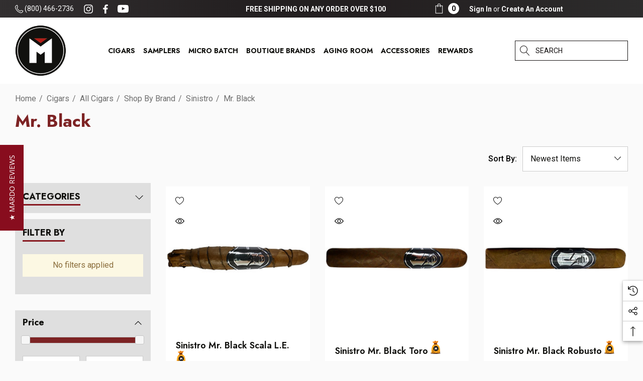

--- FILE ---
content_type: text/html; charset=UTF-8
request_url: https://mardocigars.com/all-cigars/shop-by-brand/sinistro/mr-black/
body_size: 49946
content:



<!DOCTYPE html>
<html class="no-js" lang="en">
    <head>
        <title>Cigars - All Cigars - Shop By Brand - Sinistro - Mr. Black - Mardo Cigars</title>
        <link rel="dns-prefetch preconnect" href="https://cdn11.bigcommerce.com/s-idc1fh6xzv" crossorigin><link rel="dns-prefetch preconnect" href="https://fonts.googleapis.com/" crossorigin><link rel="dns-prefetch preconnect" href="https://fonts.gstatic.com/" crossorigin>
        <meta name="keywords" content="cigars, acid cigars, al capone cigars, best cigars 2022,fat bottom betty cigars, fox cigars,cuban rounds cigars,best cigars,cigars near me, cuban cigars, smoke shop near me"><link rel='canonical' href='https://mardocigars.com/all-cigars/shop-by-brand/sinistro/mr-black/' /><meta name='platform' content='bigcommerce.stencil' />
        
        

        <link href="https://cdn11.bigcommerce.com/s-idc1fh6xzv/product_images/mardo-solo-32x32.png?t&#x3D;1537391473" rel="shortcut icon">
        <meta name="viewport" content="width=device-width, initial-scale=1">

        <script>
            // Change document class from no-js to js so we can detect this in css
            document.documentElement.className = document.documentElement.className.replace('no-js', 'js');
        </script>

        <script>
    function browserSupportsAllFeatures() {
        return window.Promise
            && window.fetch
            && window.URL
            && window.URLSearchParams
            && window.WeakMap
            // object-fit support
            && ('objectFit' in document.documentElement.style);
    }

    function loadScript(src) {
        var js = document.createElement('script');
        js.src = src;
        js.onerror = function () {
            console.error('Failed to load polyfill script ' + src);
        };
        document.head.appendChild(js);
    }

    if (!browserSupportsAllFeatures()) {
        loadScript('https://cdn11.bigcommerce.com/s-idc1fh6xzv/stencil/2e552700-b447-013e-49e7-765aeb603615/e/d3d78420-9006-013e-e177-364bb50f193f/dist/theme-bundle.polyfills.js');
    }
</script>
        <script>window.consentManagerTranslations = `{"locale":"en","locales":{"consent_manager.data_collection_warning":"en","consent_manager.accept_all_cookies":"en","consent_manager.gdpr_settings":"en","consent_manager.data_collection_preferences":"en","consent_manager.use_data_by_cookies":"en","consent_manager.data_categories_table":"en","consent_manager.allow":"en","consent_manager.accept":"en","consent_manager.deny":"en","consent_manager.dismiss":"en","consent_manager.reject_all":"en","consent_manager.category":"en","consent_manager.purpose":"en","consent_manager.functional_category":"en","consent_manager.functional_purpose":"en","consent_manager.analytics_category":"en","consent_manager.analytics_purpose":"en","consent_manager.targeting_category":"en","consent_manager.advertising_category":"en","consent_manager.advertising_purpose":"en","consent_manager.essential_category":"en","consent_manager.esential_purpose":"en","consent_manager.yes":"en","consent_manager.no":"en","consent_manager.not_available":"en","consent_manager.cancel":"en","consent_manager.save":"en","consent_manager.back_to_preferences":"en","consent_manager.close_without_changes":"en","consent_manager.unsaved_changes":"en","consent_manager.by_using":"en","consent_manager.agree_on_data_collection":"en","consent_manager.change_preferences":"en","consent_manager.cancel_dialog_title":"en","consent_manager.privacy_policy":"en","consent_manager.allow_category_tracking":"en","consent_manager.disallow_category_tracking":"en"},"translations":{"consent_manager.data_collection_warning":"We use cookies (and other similar technologies) to collect data to improve your shopping experience.","consent_manager.accept_all_cookies":"Accept All Cookies","consent_manager.gdpr_settings":"Settings","consent_manager.data_collection_preferences":"Website Data Collection Preferences","consent_manager.use_data_by_cookies":" uses data collected by cookies and JavaScript libraries to improve your shopping experience.","consent_manager.data_categories_table":"The table below outlines how we use this data by category. To opt out of a category of data collection, select 'No' and save your preferences.","consent_manager.allow":"Allow","consent_manager.accept":"Accept","consent_manager.deny":"Deny","consent_manager.dismiss":"Dismiss","consent_manager.reject_all":"Reject all","consent_manager.category":"Category","consent_manager.purpose":"Purpose","consent_manager.functional_category":"Functional","consent_manager.functional_purpose":"Enables enhanced functionality, such as videos and live chat. If you do not allow these, then some or all of these functions may not work properly.","consent_manager.analytics_category":"Analytics","consent_manager.analytics_purpose":"Provide statistical information on site usage, e.g., web analytics so we can improve this website over time.","consent_manager.targeting_category":"Targeting","consent_manager.advertising_category":"Advertising","consent_manager.advertising_purpose":"Used to create profiles or personalize content to enhance your shopping experience.","consent_manager.essential_category":"Essential","consent_manager.esential_purpose":"Essential for the site and any requested services to work, but do not perform any additional or secondary function.","consent_manager.yes":"Yes","consent_manager.no":"No","consent_manager.not_available":"N/A","consent_manager.cancel":"Cancel","consent_manager.save":"Save","consent_manager.back_to_preferences":"Back to Preferences","consent_manager.close_without_changes":"You have unsaved changes to your data collection preferences. Are you sure you want to close without saving?","consent_manager.unsaved_changes":"You have unsaved changes","consent_manager.by_using":"By using our website, you're agreeing to our","consent_manager.agree_on_data_collection":"By using our website, you're agreeing to the collection of data as described in our ","consent_manager.change_preferences":"You can change your preferences at any time","consent_manager.cancel_dialog_title":"Are you sure you want to cancel?","consent_manager.privacy_policy":"Privacy Policy","consent_manager.allow_category_tracking":"Allow [CATEGORY_NAME] tracking","consent_manager.disallow_category_tracking":"Disallow [CATEGORY_NAME] tracking"}}`;</script>

        <script>
            window.lazySizesConfig = window.lazySizesConfig || {};
            window.lazySizesConfig.loadMode = 1;
        </script>
        <script async src="https://cdn11.bigcommerce.com/s-idc1fh6xzv/stencil/2e552700-b447-013e-49e7-765aeb603615/e/d3d78420-9006-013e-e177-364bb50f193f/dist/theme-bundle.head_async.js"></script>
        
        <script src="https://apps.elfsight.com/p/platform.js"></script>

        <script src="https://ajax.googleapis.com/ajax/libs/webfont/1.6.26/webfont.js"></script>

        <!-- Yotpo Loyalty script -->
        <script src="https://cdn-widgetsrepository.yotpo.com/v1/loader/7zz36j1MvQTra6o9kpv1Fw" async></script>

        <script>
            WebFont.load({
                custom: {
                    families: ['Karla', 'Roboto', 'Source Sans Pro', 'Jost', 'Playfair Display']
                },
                classes: false
            });
        </script>

        <link href="https://fonts.googleapis.com/css?family=Jost:700,500,600&display=swap" rel="stylesheet">
        <link data-stencil-stylesheet href="https://cdn11.bigcommerce.com/s-idc1fh6xzv/stencil/2e552700-b447-013e-49e7-765aeb603615/e/d3d78420-9006-013e-e177-364bb50f193f/css/theme-47a50980-bf54-013e-541f-763f28f14146.css" rel="stylesheet">

        <link rel="stylesheet" href="//code.jquery.com/ui/1.13.2/themes/base/jquery-ui.css">

        <!-- Start Tracking Code for analytics_googleanalytics -->

<script async src="https://www.googletagmanager.com/gtag/js?id=UA-93721636-1"></script>
<script>
window.dataLayer = window.dataLayer || [];
function gtag(){dataLayer.push(arguments);}
gtag('js', new Date());
gtag('config', 'UA-93721636-1');

function trackEcommerce() {
    function gaAddTrans(orderID, store, total, tax, shipping, city, state, country, currency, channelInfo) {
        var transaction = {
            id: orderID,
            affiliation: store,
            revenue: total,
            tax: tax,
            shipping: shipping,
            city: city,
            state: state,
            country: country
        };

        if (currency) {
            transaction.currency = currency;
        }

        ga('ecommerce:addTransaction', transaction);
    }
    
    function gaAddItems(orderID, sku, product, variation, price, qty) {
        ga('ecommerce:addItem', {
            id: orderID,
            sku: sku,
            name: product,
            category: variation,
            price: price,
            quantity: qty
        });
    }

    function gaTrackTrans() {
        ga('ecommerce:send');
    }

    function gtagAddTrans(orderID, store, total, tax, shipping, city, state, country, currency, channelInfo) {
        this.transaction = {
            transaction_id: orderID,
            affiliation: store,
            value: total,
            tax: tax,
            shipping: shipping,
            items: []
        };

        if (currency) {
            this.transaction.currency = currency;
        }
    }

    function gtagAddItem(orderID, sku, product, variation, price, qty) {
        this.transaction.items.push({
            id: sku,
            name: product,
            category: variation,
            price: price,
            quantity: qty
        });
    }

    function gtagTrackTrans() {
        gtag('event', 'purchase', this.transaction);        
        this.transaction = null;
    }

    if (typeof gtag === 'function') {
        this._addTrans = gtagAddTrans;
        this._addItem = gtagAddItem;
        this._trackTrans = gtagTrackTrans;
    } else if (typeof ga === 'function') {
        this._addTrans = gaAddTrans;
        this._addItem = gaAddItems;
        this._trackTrans = gaTrackTrans;
    }
}

var pageTracker = new trackEcommerce();

</script>  
<!-- Google Tag Manager -->
<script>(function(w,d,s,l,i){w[l]=w[l]||[];w[l].push({'gtm.start':
new Date().getTime(),event:'gtm.js'});var f=d.getElementsByTagName(s)[0],
j=d.createElement(s),dl=l!='dataLayer'?'&l='+l:'';j.async=true;j.src=
'https://www.googletagmanager.com/gtm.js?id='+i+dl;f.parentNode.insertBefore(j,f);
})(window,document,'script','dataLayer','GTM-KFDN5DL');</script>
<!-- End Google Tag Manager -->
<script src="https://conduit.mailchimpapp.com/js/stores/store_sg5gvfuxbestmqrhba28/conduit.js"></script>

<!-- Start Rejoiner Checkout Tags -->
<script>
var rejoinerAcct = {
  siteId: 'gv3GBNv',
  domain: 'mardocigars.com',
};

var _rejoiner = _rejoiner || [];

_rejoiner.push(['setAccount', rejoinerAcct.siteId]);
_rejoiner.push(['setDomain', rejoinerAcct.domain]);

(function() {
    var s = document.createElement('script');
    s.type = 'text/javascript';
    s.async = true;
    s.src = 'https://cdn.rejoiner.com/js/v4/rj2.lib.js';
    var x = document.getElementsByTagName('script')[0];
    x.parentNode.insertBefore(s, x);
})();

function getRejoinerCart(cart) {
  return cart.lineItems.physicalItems.reduce(function (rejoinerCart, item) {
    var qtyPrice = Math.round(item.extendedListPrice * 100);
    rejoinerCart.cart_data.cart_value += qtyPrice;
    rejoinerCart.cart_data.cart_item_count += item.quantity;
    rejoinerCart.cart_items.push({
      product_id: item.productId,
      variant_id: item.variantId,
      sku: item.sku,
      name: item.name,
      price: Math.round(item.listPrice * 100),
      item_qty: item.quantity,
      qty_price: qtyPrice,
      product_url: item.url,
      image_url: item.imageUrl,
    });
    return rejoinerCart;
  }, {
    cart_data: {
      cart_id: cart.id,
      cart_value: 0,
      cart_item_count: 0,
    },
    cart_items: [],
  })
};

var getCartRequest = new XMLHttpRequest();
var cartUrl = '/api/storefront/cart?include=lineItems.physicalItems.options';
getCartRequest.open('GET', cartUrl, true);
getCartRequest.onload = function () {
  if (this.status === 200) {
    var cart = JSON.parse(this.responseText)[0];
    if (cart) {
      var rejoinerCart = getRejoinerCart(cart);
        _rejoiner.push(['setCartData', rejoinerCart.cart_data]);
        rejoinerCart.cart_items.forEach(function(rejoinerCartItem) {
          _rejoiner.push(['setCartItem', rejoinerCartItem])
        });
      
    }
  }
};

getCartRequest.send();
</script>
<!-- End Rejoiner Checkout Tags -->

<!-- Style for Checkout page -->
<link href="https://fonts.googleapis.com/css?family=Nunito+Sans:300,400,600,700,800,900|Roboto:300,400,500,700,900" rel="stylesheet">
<link href="https://fonts.googleapis.com/css?family=Playfair+Display:400,700&display=swap" rel="stylesheet">
<style>
body {
font-family: 'Roboto', sans-serif;
font-size: 16px;
color: #001514;
}
h4 {
font-family: 'Roboto', sans-serif;
font-weight: bold;
}
input.Textbox, textarea, input[type="text"] {
font-family: 'Roboto', sans-serif;
}
#Header {
background: #280000;
border-bottom: 1px solid #280000;
}
.header-logo {
text-align: center;
}
.ExpressCheckoutBlock .ExpressCheckoutTitle h3 {
font-family: 'Playfair Display', serif;
font-size: 33px;
color: #880D1E;
}
.ExpressCheckoutBlock .step {
font-family: 'Playfair Display', serif;
background-color: #880D1E;
font-size: 22px;
line-height: 32px;
}
.ExpressCheckoutBlockCollapsed .step {
opacity: 0.7;
line-height: 28px;
}
.ExpressCheckoutBlockCollapsed .ExpressCheckoutTitle h3 {
opacity: 0.7;
}
.btn {
font-family: 'Roboto', sans-serif;
font-size: 16px;
background-color: #880D1E;
color: #fff;
}
.btn:hover {
background-color: #b22222;
}
.HorizontalFormContainer dt, .HorizontalFormContainer dd {
font-size: 14px;
}
.ExpressCheckoutBlockCompleted a.ChangeLink {
background-color: #880D1E;
color: #fff;
}
.ExpressCheckoutBlockCompleted a.ChangeLink:hover {
background-color: #b22222;
color: #fff;
}
.ExpressCheckoutBlockCollapsed .step {
transform: scale(1);
    -webkit-transform: scale(1);
    -moz-transform: scale(1);
}
.ExpressCheckoutBlockCompleted .ExpressCheckoutCompletedContent {
color: #001514;
margin-top: 5px;
font-size: 14px;
}
.footer-links p {
text-align: center;
color: #001514;
font-size: 14px;
}
</style>


<!-- End Tracking Code for analytics_googleanalytics -->

<!-- Start Tracking Code for analytics_googleanalytics4 -->

<script data-cfasync="false" src="https://cdn11.bigcommerce.com/shared/js/google_analytics4_bodl_subscribers-358423becf5d870b8b603a81de597c10f6bc7699.js" integrity="sha256-gtOfJ3Avc1pEE/hx6SKj/96cca7JvfqllWA9FTQJyfI=" crossorigin="anonymous"></script>
<script data-cfasync="false">
  (function () {
    window.dataLayer = window.dataLayer || [];

    function gtag(){
        dataLayer.push(arguments);
    }

    function initGA4(event) {
         function setupGtag() {
            function configureGtag() {
                gtag('js', new Date());
                gtag('set', 'developer_id.dMjk3Nj', true);
                gtag('config', 'G-8EV30W7YRX');
            }

            var script = document.createElement('script');

            script.src = 'https://www.googletagmanager.com/gtag/js?id=G-8EV30W7YRX';
            script.async = true;
            script.onload = configureGtag;

            document.head.appendChild(script);
        }

        setupGtag();

        if (typeof subscribeOnBodlEvents === 'function') {
            subscribeOnBodlEvents('G-8EV30W7YRX', false);
        }

        window.removeEventListener(event.type, initGA4);
    }

    

    var eventName = document.readyState === 'complete' ? 'consentScriptsLoaded' : 'DOMContentLoaded';
    window.addEventListener(eventName, initGA4, false);
  })()
</script>

<!-- End Tracking Code for analytics_googleanalytics4 -->


<script type="text/javascript">
var BCData = {};
</script>

<!-- Start Rejoiner Tags -->
<script>
var rejoinerAcct = {
  siteId: 'gv3GBNv',
  domain: 'mardocigars.com' 
};

var _rejoiner = _rejoiner || [];

_rejoiner.push(['setAccount', rejoinerAcct.siteId]);
_rejoiner.push(['setDomain', rejoinerAcct.domain]);

(function() {
    var s = document.createElement('script');
    s.type = 'text/javascript';
    s.async = true;
    s.src = 'https://cdn.rejoiner.com/js/v4/rj2.lib.js';
    var x = document.getElementsByTagName('script')[0];
    x.parentNode.insertBefore(s, x);
})();


function getRejoinerCart(cart) {
  return cart.lineItems.physicalItems.reduce(function (rejoinerCart, item) {
    var qtyPrice = Math.round(item.extendedListPrice * 100);
    rejoinerCart.cart_data.cart_value += qtyPrice;
    rejoinerCart.cart_data.cart_item_count += item.quantity;
    rejoinerCart.cart_items.push({
      product_id: item.productId,
      variant_id: item.variantId,
      sku: item.sku,
      name: item.name,
      price: Math.round(item.listPrice * 100),
      item_qty: item.quantity,
      qty_price: qtyPrice,
      product_url: item.url,
      image_url: item.imageUrl,
    });
    return rejoinerCart;
  }, {
    cart_data: {
      cart_id: cart.id,
      cart_value: 0,
      cart_item_count: 0,
    },
    cart_items: [],
  })
};

  var getCartRequest = new XMLHttpRequest();
  var cartUrl = '/api/storefront/cart?include=lineItems.physicalItems.options';
  getCartRequest.open('GET', cartUrl, true);
  getCartRequest.onload = function () {
    if (this.status === 200) {
      var cart = JSON.parse(this.responseText)[0];
      if (cart) {
        var rejoinerCart = getRejoinerCart(cart);
          _rejoiner.push(['setCartData', rejoinerCart.cart_data]);
          rejoinerCart.cart_items.forEach(function(rejoinerCartItem) {
            _rejoiner.push(['setCartItem', rejoinerCartItem])
          });
        
      }
    }
  };

  getCartRequest.send();
</script>
<!-- End Rejoiner Tags -->
<script src="https://cdn-widgetsrepository.yotpo.com/v1/loader/7zz36j1MvQTra6o9kpv1Fw" async></script><script type="text/javascript">
    (function(c,l,a,r,i,t,y){
        c[a]=c[a]||function(){(c[a].q=c[a].q||[]).push(arguments)};
        t=l.createElement(r);t.async=1;t.src="https://www.clarity.ms/tag/"+i;
        y=l.getElementsByTagName(r)[0];y.parentNode.insertBefore(t,y);
    })(window, document, "clarity", "script", "t2grcqh337");
</script><script src="https://jsappcdn.hikeorders.com/main/assets/js/hko-accessibility.min.js?widgetId=lSbTwdZhP1w4"></script><script type="application/ld+json">
{
  "@context": "http://schema.org",
  "@type": "WebSite",
  "@id": "https://mardocigars.com/#website",
  "url": "https://mardocigars.com",
  "name": "Mardo Cigars",
  "description": "Mardo Cigars is a premier boutique cigar destination offering rare small-batch blends and iconic premium brands for true cigar aficionados. Since 1994, we’ve curated the finest cigars from top tobacco houses worldwide—Padron, Davidoff, Arturo Fuente, Tatuaje, and more—delivering authentic craftsmanship, education, and community for passionate cigar lovers around the globe.",
  "image": "https://cdn11.bigcommerce.com/s-idc1fh6xzv/stencil/095717b0-a5e9-013d-e79f-2aa277df2fb9/e/d3d78420-9006-013e-e177-364bb50f193f/img/custom/logo.png"
}
</script>

<script type="application/ld+json">
{
  "@context": "http://schema.org",
  "@type": "Organization",
  "@id": "https://mardocigars.com/#organization",
  "legalName": "Mardo Cigars",
  "address": "4801 S Tamiami Trl, Sarasota, FL 34231, United States",
  "email": "info@mardocigars.com",
  "telephone": "+1 (941)-706-3325",
  "sameAs": [
    "https://www.instagram.com/mardocigars/",
    "https://www.facebook.com/mardocigars/",
    "https://www.youtube.com/@MardoCigars",
    "mailto:info@mardocigars.com",
    "https://www.mardocigars.com"
  ]
}
</script>

<script type="application/ld+json">
{
  "@context": "http://schema.org",
  "@type": "LocalBusiness",
  "@id": "https://mardocigars.com/#localbusiness",
  "name": "Mardo Cigars",
  "address": "4801 S Tamiami Trl, Sarasota, FL 34231, United States",
  "image": "https://cdn11.bigcommerce.com/s-idc1fh6xzv/stencil/095717b0-a5e9-013d-e79f-2aa277df2fb9/e/d3d78420-9006-013e-e177-364bb50f193f/img/custom/logo.png",
  "openingHours": "Mo 10:00-17:00, Tu 10:00-17:00, We 10:00-17:00, Th 10:00-17:00, Fr 10:00-17:00, Sa Closed, Su Closed"
}
</script>
<!-- Google Tag Manager -->
<script>(function(w,d,s,l,i){w[l]=w[l]||[];w[l].push({'gtm.start':
new Date().getTime(),event:'gtm.js'});var f=d.getElementsByTagName(s)[0],
j=d.createElement(s),dl=l!='dataLayer'?'&l='+l:'';j.async=true;j.src=
'https://www.googletagmanager.com/gtm.js?id='+i+dl;f.parentNode.insertBefore(j,f);
})(window,document,'script','dataLayer','GTM-PF42CNMK');</script>
<!-- End Google Tag Manager -->
 <script data-cfasync="false" src="https://microapps.bigcommerce.com/bodl-events/1.9.4/index.js" integrity="sha256-Y0tDj1qsyiKBRibKllwV0ZJ1aFlGYaHHGl/oUFoXJ7Y=" nonce="" crossorigin="anonymous"></script>
 <script data-cfasync="false" nonce="">

 (function() {
    function decodeBase64(base64) {
       const text = atob(base64);
       const length = text.length;
       const bytes = new Uint8Array(length);
       for (let i = 0; i < length; i++) {
          bytes[i] = text.charCodeAt(i);
       }
       const decoder = new TextDecoder();
       return decoder.decode(bytes);
    }
    window.bodl = JSON.parse(decodeBase64("[base64]"));
 })()

 </script>

<script nonce="">
(function () {
    var xmlHttp = new XMLHttpRequest();

    xmlHttp.open('POST', 'https://bes.gcp.data.bigcommerce.com/nobot');
    xmlHttp.setRequestHeader('Content-Type', 'application/json');
    xmlHttp.send('{"store_id":"999946921","timezone_offset":"-5.0","timestamp":"2026-01-19T10:14:57.80137000Z","visit_id":"d5afde0e-ba97-44c9-ad6f-c8cec003a27f","channel_id":1}');
})();
</script>

    </head>
    <body class="page-type-category" data-page-type="category">
        <svg data-src="https://cdn11.bigcommerce.com/s-idc1fh6xzv/stencil/2e552700-b447-013e-49e7-765aeb603615/e/d3d78420-9006-013e-e177-364bb50f193f/img/icon-sprite.svg" class="icons-svg-sprite"></svg>

        <a href="#main-content" class="skip-to-main-link">Skip to main content</a>

<header class="header header-sticky" role="banner">
    <div class="halo-topHeader">
        <div class="container">
            <nav class="navUser">
    <div class="top-menu-tab" data-menu-tab>
        <a href="tel:(800) 466-2736" class="text desktop-phone">
            <svg class="icon" role="img" aria-label="Phone:">
                <title>Phone:</title>
                <desc>Phone:</desc>
                <use xlink:href="#icon-phone"></use>
            </svg>
            (800) 466-2736
        </a>
            <ul class="socialLinks socialLinks--alt">
            <li class="socialLinks-item">
                <a class="icon icon--instagram" href="https://www.instagram.com/mardocigars/" target="_blank" rel="noopener" aria-label="Open instagram in a new tab">
                    <svg class="icon" role="img" aria-label="instagram">
                        <title>instagram</title>
                        <desc>instagram</desc>
                        <use xlink:href="#icon-instagram"></use>
                    </svg>
                </a>
            </li>
            <li class="socialLinks-item">
                <a class="icon icon--facebook" href="https://www.facebook.com/mardocigars/" target="_blank" rel="noopener" aria-label="Open facebook in a new tab">
                    <svg class="icon" role="img" aria-label="facebook">
                        <title>facebook</title>
                        <desc>facebook</desc>
                        <use xlink:href="#icon-facebook"></use>
                    </svg>
                </a>
            </li>
            <li class="socialLinks-item">
                <a class="icon icon--youtube" href="https://www.youtube.com/channel/UC20t9BB9QM1Hcab5P8-TjVw" target="_blank" rel="noopener" aria-label="Open youtube in a new tab">
                    <svg class="icon" role="img" aria-label="youtube">
                        <title>youtube</title>
                        <desc>youtube</desc>
                        <use xlink:href="#icon-youtube"></use>
                    </svg>
                </a>
            </li>
    </ul>
    </div>
    <div class="navUser-section navUser-section--text">
            <div class="navUser-item navUser-item--text">
                <div class="navUser-item__item">
                    <span class="navUser-action">FREE SHIPPING ON ANY ORDER OVER $100</span>
                </div>
            </div>
    </div>
    <ul class="navUser-section navUser-section--alt">
        <li class="navUser-item navUser-item--cart">
            <a class="navUser-action" data-cart-preview data-options="align:right" href="/cart.php" aria-label="Cart with 0 items">
                <span class="navUser-item-cartLabel">
                    <svg class="icon" role="img" aria-label="Review Your Cart">
                        <title>Review Your Cart</title>
                        <desc>Review Your Cart</desc>
                        <use xlink:href="#icon-cart"></use>
                    </svg>
                </span>
                <span class="cart-text">Shopping Cart</span>
                <span class="countPill cart-quantity">0</span>
            </a>
            <div class="dropdown-cart" id="cart-preview-dropdown" aria-hidden="true"></div>
        </li>
        <li class="navUser-item navUser-item--account">
            <div class="navUser-item__item">
                    <a class="navUser-action" href="/login.php" aria-label="Sign in" data-login-form>
                        <span class="login-text">Sign In</span>
                    </a>
                    <span class="login-text">or</span>
                    <a class="navUser-action" href="/login.php?action&#x3D;create_account" aria-label="Create An Account">Create An Account</a>
            </div>
        </li>
    </ul>
</nav>
        </div>
    </div>

    <div class="halo-middleHeader">
        <div class="container">
            <div class="middleHeader-item text-left">
                <div class="middleHeader-item__item item--hamburger">
                    <a class="mobileMenu-toggle" href="#" data-mobile-menu-toggle="menu">
                        <span class="mobileMenu-toggleIcon">Toggle menu</span>
                    </a>
                </div>
                <div class="middleHeader-item__item item--searchMobile">
                    <a class="navUser-action" href="#" data-search="quickSearch" aria-controls="quickSearch" aria-expanded="false">
                        <div class="navUser-icon">
                            <svg class="icon" role="img" aria-label="Search">
                                <title>Search</title>
                                <desc>Search</desc>
                                <use xlink:href="#icon-search"></use>
                            </svg>
                        </div>
                    </a>
                </div>
            </div>
            <div class="middleHeader-item text-center">
                <div class="middleHeader-item__item item--logo">
                        <div class="header-logo">
                            <a href="https://mardocigars.com/" class="header-logo__link" data-header-logo-link>
            <div class="header-logo-image-container">
                <img class="header-logo-image" src="https://cdn11.bigcommerce.com/s-idc1fh6xzv/stencil/2e552700-b447-013e-49e7-765aeb603615/e/d3d78420-9006-013e-e177-364bb50f193f/img/custom/logo.png" alt="Mardo Cigars" title="Mardo Cigars">
            </div>
</a>
                        </div>
                </div>
            </div>
            <div class="middleHeader-item text-right">
                <div class="middleHeader-item__item item--account">
                    <a class="navUser-action" href="/login.php" aria-label="Sign in" data-login-form>
                        <div class="navUser-icon">
                            <svg class="icon" role="img" aria-label="Account">
                                <title>Account</title>
                                <desc>Account</desc>
                                <use xlink:href="#icon-user"></use>
                            </svg>
                        </div>
                    </a>
                </div>
                <div class="middleHeader-item__item item--cart halo-cart">
                    <a class="navUser-action" data-cart-preview data-options="align:right" href="/cart.php" aria-label="Cart with 0 items">
                        <div class="navUser-icon navUser-item-cartIcon">
                            <svg class="icon" role="img" aria-label="Review Your Cart">
                                <title>Review Your Cart</title>
                                <desc>Review Your Cart</desc>
                                <use xlink:href="#icon-cart"></use>
                            </svg>
                            <span class="countPill cart-quantity">0</span>
                        </div>
                    </a>
                </div>
            </div>
        </div>
    </div>

    <div class="halo-bottomHeader" data-prevent-quick-search-close>
        <div class="container">
                <div class="bottomHeader-item text-left">
                    <div class="bottomHeader-item__item item--sticky-logo">
                            <div class="header-logo">
                                <a href="https://mardocigars.com/" class="header-logo__link" data-header-logo-link>
            <div class="header-logo-image-container">
                <img class="header-logo-image" src="https://cdn11.bigcommerce.com/s-idc1fh6xzv/stencil/2e552700-b447-013e-49e7-765aeb603615/e/d3d78420-9006-013e-e177-364bb50f193f/img/custom/logo.png" alt="Mardo Cigars" title="Mardo Cigars">
            </div>
</a>
                            </div>
                    </div>
                </div>

                <div class="bottomHeader-item text-center">
                    <div class="navPages-container bottomHeader-item__item" id="menu" data-menu>
                        <nav class="navPages">
    <ul class="navPages-list navPages-list-megamenu navPages-list-depth-max">
                <li class="navPages-item has-dropdown ">
                            <p class="navPages-action navPages-action-lv1 navPages-action-depth-max has-subMenu is-root" data-label="https://mardocigars.com/cigars/" data-index="0">
        <a class="text" href="https://mardocigars.com/cigars/" aria-label="Cigars">
          <span>Cigars</span>
        </a>
        <span class="navPages-action-moreIcon" aria-hidden="true">
            <svg class="icon"><use xlink:href="#icon-chevron-down" /></svg>
        </span>
    </p>
    <div class="navPage-subMenu navPage-subMenu-horizontal level-2" id="navPages-3720" aria-hidden="true" tabindex="-1">
    <ul class="navPage-subMenu-list">
        <li class="navPage-subMenu-item-parent navPage-subMenu-item-child navPage-subMenu-title">
            <p class="navPage-subMenu-action navPages-action navPages-action-lv1 navPages-action-depth-max has-subMenu">
                <span class="navPages-action-moreIcon" aria-hidden="true">
                    <svg class="icon"><use xlink:href="#icon-long-arrow-left" /></svg>
                </span>
                <a class="text" href="https://mardocigars.com/cigars/"><span>Cigars</span></a>
            </p>
        </li>
        <li class="navPage-subMenu-item-child navPages-action-end navPage-subMenu-all">
            <a class="navPage-subMenu-action navPages-action navPages-action-lv1 no-subMenu" href="https://mardocigars.com/cigars/">
                <span class="text">All Cigars</span>
            </a>
        </li>
                    <li class="navPage-subMenu-item-child has-dropdown ">
    <p class="navPage-subMenu-action navPages-action navPages-action-lv2 navPages-action-depth-max has-subMenu" data-navId="navPages-1328">
        <a class="text" href="https://mardocigars.com/cigars/all-cigars/"><span>All Cigars</span></a>
        <span class="navPages-action-moreIcon" aria-hidden="true">
            <svg class="icon"><use xlink:href="#icon-chevron-down" /></svg>
        </span>
    </p>
    <div class="navPage-subMenu navPage-subMenu-horizontal level-3 " aria-hidden="true" tabindex="-1">
        <ul class="navPage-subMenu-list">
            <li class="navPage-subMenu-item-parent navPage-subMenu-item-child navPage-subMenu-title">
                <p class="navPage-subMenu-action navPages-action navPages-action-lv2">
                    <span class="navPages-action-moreIcon" aria-hidden="true">
                        <svg class="icon"><use xlink:href="#icon-long-arrow-left" /></svg>
                    </span>
                    <a class="text" href="https://mardocigars.com/cigars/all-cigars/"><span>All Cigars</span></a>
                </p>
            </li>
            <li class="navPage-subMenu-item-child navPages-action-end navPage-subMenu-all">
                <a class="navPage-subMenu-action navPages-action navPages-action-lv2 no-subMenu" href="https://mardocigars.com/cigars/all-cigars/">
                    <span class="text">All All Cigars</span>
                </a>
            </li>
                <li class="navPage-subMenu-item-child navPages-action-end "  >
                    <a class="navPage-subMenu-action navPages-action navPages-action-lv3 no-subMenu level-3" href="https://mardocigars.com/cigars/all-cigars/mardo-money/">
                        <span class="text">Mardo Money</span>
                    </a>
                </li>
                <li class="navPage-subMenu-item-child navPages-action-end "  >
                    <a class="navPage-subMenu-action navPages-action navPages-action-lv3 no-subMenu level-3" href="https://mardocigars.com/cigars/all-cigars/limited-editions/">
                        <span class="text">Limited Editions</span>
                    </a>
                </li>
                <li class="navPage-subMenu-item-child navPages-action-end brands-menu"  data-brand-letter="s">
                    <a class="navPage-subMenu-action navPages-action navPages-action-lv3 no-subMenu level-3" href="https://mardocigars.com/cigars/all-cigars/shop-by-brand/">
                        <span class="text">Shop By Brand</span>
                    </a>
                        <ul style="display:none;">
                                <li data-brand-letter="l">Luciano Cigars</li>
                                <li data-brand-letter="s">Segovias de Estelli</li>
                                <li data-brand-letter="m">Mardo Boutiques</li>
                                <li data-brand-letter="l">La Palina</li>
                                <li data-brand-letter="f">Freud Cigar Co.</li>
                                <li data-brand-letter="c">Casa 1910</li>
                                <li data-brand-letter="a">Ace Prime</li>
                                <li data-brand-letter="a">ACID</li>
                                <li data-brand-letter="a">Aganorsa Leaf</li>
                                <li data-brand-letter="a">Aladino</li>
                                <li data-brand-letter="a">Alec Bradley</li>
                                <li data-brand-letter="a">Artesano Del Tobacco</li>
                                <li data-brand-letter="a">Arturo Fuente Cigars</li>
                                <li data-brand-letter="a">Ashton</li>
                                <li data-brand-letter="a">Atabey Cigars</li>
                                <li data-brand-letter="b">Back2Back by Davidoff</li>
                                <li data-brand-letter="o">Ozgener Family Cigars</li>
                                <li data-brand-letter="f">Fosforo</li>
                                <li data-brand-letter="l">Los Statos Deluxe</li>
                                <li data-brand-letter="a">Angelenos</li>
                                <li data-brand-letter="a">AVO</li>
                                <li data-brand-letter="b">Black Label Trading</li>
                                <li data-brand-letter="b">Blackbird</li>
                                <li data-brand-letter="b">Byron Cigars</li>
                                <li data-brand-letter="c">Caldwell Cigar Co.</li>
                                <li data-brand-letter="c">Camacho</li>
                                <li data-brand-letter="c">CAO</li>
                                <li data-brand-letter="c">Casdagli</li>
                                <li data-brand-letter="c">Cavalier Geneve</li>
                                <li data-brand-letter="c">Cigar Clowns</li>
                                <li data-brand-letter="c">Cohiba</li>
                                <li data-brand-letter="c">Crowned Heads</li>
                                <li data-brand-letter="d">Dahot Cigars</li>
                                <li data-brand-letter="d">Dapper Cigar Co.</li>
                                <li data-brand-letter="d">Davidoff</li>
                                <li data-brand-letter="d">Diamond Crown</li>
                                <li data-brand-letter="d">Diesel</li>
                                <li data-brand-letter="d">Drew Estate Cigars</li>
                                <li data-brand-letter="d">Dunbarton Cigars</li>
                                <li data-brand-letter="e">El Artista</li>
                                <li data-brand-letter="e">El Septimo</li>
                                <li data-brand-letter="e">EP Carrillo</li>
                                <li data-brand-letter="e">Ezra Zion Cigar Co</li>
                                <li data-brand-letter="f">Fable Cigars</li>
                                <li data-brand-letter="f">Flor de las Antillas</li>
                                <li data-brand-letter="f">Fonseca</li>
                                <li data-brand-letter="f">Foundation Cigars</li>
                                <li data-brand-letter="f">FQ Cigars</li>
                                <li data-brand-letter="g">God of Fire</li>
                                <li data-brand-letter="g">Graycliff Cigars</li>
                                <li data-brand-letter="h">H Upmann</li>
                                <li data-brand-letter="h">HVC</li>
                                <li data-brand-letter="i">Illusione</li>
                                <li data-brand-letter="j">Jaime Garcia</li>
                                <li data-brand-letter="j">Jake Wyatt Cigar Co.</li>
                                <li data-brand-letter="j">Jas Sum Kral</li>
                                <li data-brand-letter="j">Java Cigars</li>
                                <li data-brand-letter="j">Jeremy Jack</li>
                                <li data-brand-letter="j">Jose Dominquez</li>
                                <li data-brand-letter="j">Joya de Nicaragua</li>
                                <li data-brand-letter="l">La Flor Dominicana</li>
                                <li data-brand-letter="l">La Gloria Cubana</li>
                                <li data-brand-letter="l">Lampert</li>
                                <li data-brand-letter="l">Liga Privada</li>
                                <li data-brand-letter="l">Limited Cigar Association</li>
                                <li data-brand-letter="l">Lost &amp; Found</li>
                                <li data-brand-letter="m">Macanudo</li>
                                <li data-brand-letter="m">Montecristo</li>
                                <li data-brand-letter="m">My Father</li>
                                <li data-brand-letter="n">Noel Rojas</li>
                                <li data-brand-letter="n">Nova Cigars</li>
                                <li data-brand-letter="n">Nub</li>
                                <li data-brand-letter="o">Oliva</li>
                                <li data-brand-letter="o">Opus X</li>
                                <li data-brand-letter="o">Oscar Valladares</li>
                                <li data-brand-letter="p">Padron Cigars</li>
                                <li data-brand-letter="p">Partagas</li>
                                <li data-brand-letter="p">Patoro </li>
                                <li data-brand-letter="p">Perdomo</li>
                                <li data-brand-letter="p">Plasencia Cigars</li>
                                <li data-brand-letter="p">Powstanie</li>
                                <li data-brand-letter="p">Privada Club</li>
                                <li data-brand-letter="r">Rocky Patel</li>
                                <li data-brand-letter="r">RoMa Craft Cigars</li>
                                <li data-brand-letter="r">Romeo y Julieta Cigars</li>
                                <li data-brand-letter="r">Room 101</li>
                                <li data-brand-letter="s">Sencillo</li>
                                <li data-brand-letter="s">Sinistro</li>
                                <li data-brand-letter="s">Southern Draw</li>
                                <li data-brand-letter="t">Tabak Especial</li>
                                <li data-brand-letter="t">Tatuaje</li>
                                <li data-brand-letter="u">Undercrown</li>
                                <li data-brand-letter="u">United Cigars</li>
                                <li data-brand-letter="v">Viaje</li>
                                <li data-brand-letter="v">Viva la Vida</li>
                                <li data-brand-letter="w">Warped Cigars</li>
                                <li data-brand-letter="w">West Tampa Tobacco</li>
                                <li data-brand-letter="w">Wildfire Cigars</li>
                        </ul>
                </li>
        </ul>
    </div>
</li>
                    <li class="navPage-subMenu-item-child has-dropdown ">
    <p class="navPage-subMenu-action navPages-action navPages-action-lv2 navPages-action-depth-max has-subMenu" data-navId="navPages-2961">
        <a class="text" href="https://mardocigars.com/cigars/top-cigar-brands/"><span>Top Cigar Brands</span></a>
        <span class="navPages-action-moreIcon" aria-hidden="true">
            <svg class="icon"><use xlink:href="#icon-chevron-down" /></svg>
        </span>
    </p>
    <div class="navPage-subMenu navPage-subMenu-horizontal level-3 " aria-hidden="true" tabindex="-1">
        <ul class="navPage-subMenu-list">
            <li class="navPage-subMenu-item-parent navPage-subMenu-item-child navPage-subMenu-title">
                <p class="navPage-subMenu-action navPages-action navPages-action-lv2">
                    <span class="navPages-action-moreIcon" aria-hidden="true">
                        <svg class="icon"><use xlink:href="#icon-long-arrow-left" /></svg>
                    </span>
                    <a class="text" href="https://mardocigars.com/cigars/top-cigar-brands/"><span>Top Cigar Brands</span></a>
                </p>
            </li>
            <li class="navPage-subMenu-item-child navPages-action-end navPage-subMenu-all">
                <a class="navPage-subMenu-action navPages-action navPages-action-lv2 no-subMenu" href="https://mardocigars.com/cigars/top-cigar-brands/">
                    <span class="text">All Top Cigar Brands</span>
                </a>
            </li>
                <li class="navPage-subMenu-item-child navPages-action-end "  >
                    <a class="navPage-subMenu-action navPages-action navPages-action-lv3 no-subMenu level-3" href="https://mardocigars.com/cigars/top-cigar-brands/arturo-fuente-cigars/">
                        <span class="text">Arturo Fuente Cigars</span>
                    </a>
                </li>
                <li class="navPage-subMenu-item-child navPages-action-end "  >
                    <a class="navPage-subMenu-action navPages-action navPages-action-lv3 no-subMenu level-3" href="https://mardocigars.com/cigars/top-cigar-brands/west-tampa-tobacco/">
                        <span class="text">West Tampa Tobacco</span>
                    </a>
                </li>
                <li class="navPage-subMenu-item-child navPages-action-end "  >
                    <a class="navPage-subMenu-action navPages-action navPages-action-lv3 no-subMenu level-3" href="https://mardocigars.com/cigars/top-cigar-brands/jake-wyatt-cigar-co/">
                        <span class="text">Jake Wyatt Cigar Co.</span>
                    </a>
                </li>
                <li class="navPage-subMenu-item-child navPages-action-end "  >
                    <a class="navPage-subMenu-action navPages-action navPages-action-lv3 no-subMenu level-3" href="https://mardocigars.com/cigars/top-cigar-brands/ezra-zion-cigar-co/">
                        <span class="text">Ezra Zion Cigar Co.</span>
                    </a>
                </li>
                <li class="navPage-subMenu-item-child navPages-action-end "  >
                    <a class="navPage-subMenu-action navPages-action navPages-action-lv3 no-subMenu level-3" href="https://mardocigars.com/cigars/top-cigar-brands/foundation-cigars/">
                        <span class="text">Foundation Cigars</span>
                    </a>
                </li>
                <li class="navPage-subMenu-item-child navPages-action-end "  >
                    <a class="navPage-subMenu-action navPages-action navPages-action-lv3 no-subMenu level-3" href="https://mardocigars.com/cigars/top-cigar-brands/roma-craft-cigars/">
                        <span class="text">RoMa Craft Cigars</span>
                    </a>
                </li>
                <li class="navPage-subMenu-item-child navPages-action-end "  >
                    <a class="navPage-subMenu-action navPages-action navPages-action-lv3 no-subMenu level-3" href="https://mardocigars.com/cigars/top-cigar-brands/padron-cigars/">
                        <span class="text">Padron Cigars</span>
                    </a>
                </li>
                <li class="navPage-subMenu-item-child navPages-action-end "  >
                    <a class="navPage-subMenu-action navPages-action navPages-action-lv3 no-subMenu level-3" href="https://mardocigars.com/cigars/top-cigar-brands/liga-privada/">
                        <span class="text">Liga Privada</span>
                    </a>
                </li>
                <li class="navPage-subMenu-item-child navPages-action-end "  >
                    <a class="navPage-subMenu-action navPages-action navPages-action-lv3 no-subMenu level-3" href="https://mardocigars.com/cigars/top-cigar-brands/noel-rojas/">
                        <span class="text">Noel Rojas</span>
                    </a>
                </li>
                <li class="navPage-subMenu-item-child navPages-action-end "  >
                    <a class="navPage-subMenu-action navPages-action navPages-action-lv3 no-subMenu level-3" href="https://mardocigars.com/cigars/top-cigar-brands/el-septimo/">
                        <span class="text">El Septimo</span>
                    </a>
                </li>
                <li class="navPage-subMenu-item-child navPages-action-end "  >
                    <a class="navPage-subMenu-action navPages-action navPages-action-lv3 no-subMenu level-3" href="https://mardocigars.com/cigars/top-cigar-brands/davidoff/">
                        <span class="text">Davidoff</span>
                    </a>
                </li>
                <li class="navPage-subMenu-item-child navPages-action-end "  >
                    <a class="navPage-subMenu-action navPages-action navPages-action-lv3 no-subMenu level-3" href="https://mardocigars.com/cigars/top-cigar-brands/sinistro/">
                        <span class="text">Sinistro</span>
                    </a>
                </li>
                <li class="navPage-subMenu-item-child navPages-action-end "  >
                    <a class="navPage-subMenu-action navPages-action navPages-action-lv3 no-subMenu level-3" href="https://mardocigars.com/cigars/top-cigar-brands/opus-x/">
                        <span class="text">Opus X</span>
                    </a>
                </li>
        </ul>
    </div>
</li>
                    <li class="navPage-subMenu-item-child has-dropdown ">
    <p class="navPage-subMenu-action navPages-action navPages-action-lv2 navPages-action-depth-max has-subMenu" data-navId="navPages-1329">
        <a class="text" href="https://mardocigars.com/cigars/cigars-by-price/"><span>Cigars By Price</span></a>
        <span class="navPages-action-moreIcon" aria-hidden="true">
            <svg class="icon"><use xlink:href="#icon-chevron-down" /></svg>
        </span>
    </p>
    <div class="navPage-subMenu navPage-subMenu-horizontal level-3 " aria-hidden="true" tabindex="-1">
        <ul class="navPage-subMenu-list">
            <li class="navPage-subMenu-item-parent navPage-subMenu-item-child navPage-subMenu-title">
                <p class="navPage-subMenu-action navPages-action navPages-action-lv2">
                    <span class="navPages-action-moreIcon" aria-hidden="true">
                        <svg class="icon"><use xlink:href="#icon-long-arrow-left" /></svg>
                    </span>
                    <a class="text" href="https://mardocigars.com/cigars/cigars-by-price/"><span>Cigars By Price</span></a>
                </p>
            </li>
            <li class="navPage-subMenu-item-child navPages-action-end navPage-subMenu-all">
                <a class="navPage-subMenu-action navPages-action navPages-action-lv2 no-subMenu" href="https://mardocigars.com/cigars/cigars-by-price/">
                    <span class="text">All Cigars By Price</span>
                </a>
            </li>
                <li class="navPage-subMenu-item-child navPages-action-end "  >
                    <a class="navPage-subMenu-action navPages-action navPages-action-lv3 no-subMenu level-3" href="https://mardocigars.com/all-cigars/shop-by-price/under-10/">
                        <span class="text">Cigars Under $10</span>
                    </a>
                </li>
                <li class="navPage-subMenu-item-child navPages-action-end "  >
                    <a class="navPage-subMenu-action navPages-action navPages-action-lv3 no-subMenu level-3" href="https://mardocigars.com/cigars/cigars-by-price/cigars-from-10-25/">
                        <span class="text">Cigars From $10 - $25</span>
                    </a>
                </li>
                <li class="navPage-subMenu-item-child navPages-action-end "  >
                    <a class="navPage-subMenu-action navPages-action navPages-action-lv3 no-subMenu level-3" href="https://mardocigars.com/cigars/cigars-by-price/cigars-from-25-50/">
                        <span class="text">Cigars From $25 - $50</span>
                    </a>
                </li>
                <li class="navPage-subMenu-item-child navPages-action-end "  >
                    <a class="navPage-subMenu-action navPages-action navPages-action-lv3 no-subMenu level-3" href="https://mardocigars.com/cigars/cigars-by-price/cigars-from-50-75/">
                        <span class="text">Cigars From $50 - $75</span>
                    </a>
                </li>
        </ul>
    </div>
</li>
                    <li class="navPage-subMenu-item-child has-dropdown ">
    <p class="navPage-subMenu-action navPages-action navPages-action-lv2 navPages-action-depth-max has-subMenu" data-navId="navPages-1335">
        <a class="text" href="https://mardocigars.com/cigars/cigars-by-origin/"><span>Cigars By Origin</span></a>
        <span class="navPages-action-moreIcon" aria-hidden="true">
            <svg class="icon"><use xlink:href="#icon-chevron-down" /></svg>
        </span>
    </p>
    <div class="navPage-subMenu navPage-subMenu-horizontal level-3 " aria-hidden="true" tabindex="-1">
        <ul class="navPage-subMenu-list">
            <li class="navPage-subMenu-item-parent navPage-subMenu-item-child navPage-subMenu-title">
                <p class="navPage-subMenu-action navPages-action navPages-action-lv2">
                    <span class="navPages-action-moreIcon" aria-hidden="true">
                        <svg class="icon"><use xlink:href="#icon-long-arrow-left" /></svg>
                    </span>
                    <a class="text" href="https://mardocigars.com/cigars/cigars-by-origin/"><span>Cigars By Origin</span></a>
                </p>
            </li>
            <li class="navPage-subMenu-item-child navPages-action-end navPage-subMenu-all">
                <a class="navPage-subMenu-action navPages-action navPages-action-lv2 no-subMenu" href="https://mardocigars.com/cigars/cigars-by-origin/">
                    <span class="text">All Cigars By Origin</span>
                </a>
            </li>
                <li class="navPage-subMenu-item-child navPages-action-end "  >
                    <a class="navPage-subMenu-action navPages-action navPages-action-lv3 no-subMenu level-3" href="https://mardocigars.com/cigars/cigars-by-origin/dominican-republic/">
                        <span class="text">Dominican Republic</span>
                    </a>
                </li>
                <li class="navPage-subMenu-item-child navPages-action-end "  >
                    <a class="navPage-subMenu-action navPages-action navPages-action-lv3 no-subMenu level-3" href="https://mardocigars.com/cigars/cigars-by-origin/costa-rica/">
                        <span class="text">Costa Rica</span>
                    </a>
                </li>
                <li class="navPage-subMenu-item-child navPages-action-end "  >
                    <a class="navPage-subMenu-action navPages-action navPages-action-lv3 no-subMenu level-3" href="https://mardocigars.com/cigars/cigars-by-origin/nicaragua/">
                        <span class="text">Nicaragua</span>
                    </a>
                </li>
                <li class="navPage-subMenu-item-child navPages-action-end "  >
                    <a class="navPage-subMenu-action navPages-action navPages-action-lv3 no-subMenu level-3" href="https://mardocigars.com/cigars/cigars-by-origin/honduras/">
                        <span class="text">Honduras</span>
                    </a>
                </li>
        </ul>
    </div>
</li>
                    <li class="navPage-subMenu-item-child has-dropdown ">
    <p class="navPage-subMenu-action navPages-action navPages-action-lv2 navPages-action-depth-max has-subMenu" data-navId="navPages-1333">
        <a class="text" href="https://mardocigars.com/cigars/cigars-by-wrapper/"><span>Cigars By Wrapper</span></a>
        <span class="navPages-action-moreIcon" aria-hidden="true">
            <svg class="icon"><use xlink:href="#icon-chevron-down" /></svg>
        </span>
    </p>
    <div class="navPage-subMenu navPage-subMenu-horizontal level-3 " aria-hidden="true" tabindex="-1">
        <ul class="navPage-subMenu-list">
            <li class="navPage-subMenu-item-parent navPage-subMenu-item-child navPage-subMenu-title">
                <p class="navPage-subMenu-action navPages-action navPages-action-lv2">
                    <span class="navPages-action-moreIcon" aria-hidden="true">
                        <svg class="icon"><use xlink:href="#icon-long-arrow-left" /></svg>
                    </span>
                    <a class="text" href="https://mardocigars.com/cigars/cigars-by-wrapper/"><span>Cigars By Wrapper</span></a>
                </p>
            </li>
            <li class="navPage-subMenu-item-child navPages-action-end navPage-subMenu-all">
                <a class="navPage-subMenu-action navPages-action navPages-action-lv2 no-subMenu" href="https://mardocigars.com/cigars/cigars-by-wrapper/">
                    <span class="text">All Cigars By Wrapper</span>
                </a>
            </li>
                <li class="navPage-subMenu-item-child navPages-action-end "  >
                    <a class="navPage-subMenu-action navPages-action navPages-action-lv3 no-subMenu level-3" href="https://mardocigars.com/cigars/cigars-by-wrapper/connecticut-broadleaf/">
                        <span class="text">Connecticut Broadleaf</span>
                    </a>
                </li>
                <li class="navPage-subMenu-item-child navPages-action-end "  >
                    <a class="navPage-subMenu-action navPages-action navPages-action-lv3 no-subMenu level-3" href="https://mardocigars.com/cigars/cigars-by-wrapper/san-andres-maduro/">
                        <span class="text">San Andres Maduro</span>
                    </a>
                </li>
                <li class="navPage-subMenu-item-child navPages-action-end "  >
                    <a class="navPage-subMenu-action navPages-action navPages-action-lv3 no-subMenu level-3" href="https://mardocigars.com/cigars/cigars-by-wrapper/connecticut/">
                        <span class="text">Connecticut</span>
                    </a>
                </li>
                <li class="navPage-subMenu-item-child navPages-action-end "  >
                    <a class="navPage-subMenu-action navPages-action navPages-action-lv3 no-subMenu level-3" href="https://mardocigars.com/cigars/cigars-by-wrapper/cameroon/">
                        <span class="text">Cameroon</span>
                    </a>
                </li>
                <li class="navPage-subMenu-item-child navPages-action-end "  >
                    <a class="navPage-subMenu-action navPages-action navPages-action-lv3 no-subMenu level-3" href="https://mardocigars.com/cigars/cigars-by-wrapper/broadleaf/">
                        <span class="text">Broadleaf</span>
                    </a>
                </li>
                <li class="navPage-subMenu-item-child navPages-action-end "  >
                    <a class="navPage-subMenu-action navPages-action navPages-action-lv3 no-subMenu level-3" href="https://mardocigars.com/cigars/cigars-by-wrapper/candela/">
                        <span class="text">Candela</span>
                    </a>
                </li>
                <li class="navPage-subMenu-item-child navPages-action-end "  >
                    <a class="navPage-subMenu-action navPages-action navPages-action-lv3 no-subMenu level-3" href="https://mardocigars.com/cigars/cigars-by-wrapper/maduro/">
                        <span class="text">Maduro</span>
                    </a>
                </li>
                <li class="navPage-subMenu-item-child navPages-action-end "  >
                    <a class="navPage-subMenu-action navPages-action navPages-action-lv3 no-subMenu level-3" href="https://mardocigars.com/cigars/cigars-by-wrapper/corojo/">
                        <span class="text">Corojo</span>
                    </a>
                </li>
                <li class="navPage-subMenu-item-child navPages-action-end "  >
                    <a class="navPage-subMenu-action navPages-action navPages-action-lv3 no-subMenu level-3" href="https://mardocigars.com/cigars/cigars-by-wrapper/criollo/">
                        <span class="text">Criollo</span>
                    </a>
                </li>
        </ul>
    </div>
</li>
                    <li class="navPage-subMenu-item-child has-dropdown ">
    <p class="navPage-subMenu-action navPages-action navPages-action-lv2 navPages-action-depth-max has-subMenu" data-navId="navPages-2933">
        <a class="text" href="https://mardocigars.com/cigars/cigars-by-shape/"><span>Cigars By Shape</span></a>
        <span class="navPages-action-moreIcon" aria-hidden="true">
            <svg class="icon"><use xlink:href="#icon-chevron-down" /></svg>
        </span>
    </p>
    <div class="navPage-subMenu navPage-subMenu-horizontal level-3 " aria-hidden="true" tabindex="-1">
        <ul class="navPage-subMenu-list">
            <li class="navPage-subMenu-item-parent navPage-subMenu-item-child navPage-subMenu-title">
                <p class="navPage-subMenu-action navPages-action navPages-action-lv2">
                    <span class="navPages-action-moreIcon" aria-hidden="true">
                        <svg class="icon"><use xlink:href="#icon-long-arrow-left" /></svg>
                    </span>
                    <a class="text" href="https://mardocigars.com/cigars/cigars-by-shape/"><span>Cigars By Shape</span></a>
                </p>
            </li>
            <li class="navPage-subMenu-item-child navPages-action-end navPage-subMenu-all">
                <a class="navPage-subMenu-action navPages-action navPages-action-lv2 no-subMenu" href="https://mardocigars.com/cigars/cigars-by-shape/">
                    <span class="text">All Cigars By Shape</span>
                </a>
            </li>
                <li class="navPage-subMenu-item-child navPages-action-end "  >
                    <a class="navPage-subMenu-action navPages-action navPages-action-lv3 no-subMenu level-3" href="https://mardocigars.com/cigars/cigars-by-shape/presidente/">
                        <span class="text">Presidente</span>
                    </a>
                </li>
                <li class="navPage-subMenu-item-child navPages-action-end "  >
                    <a class="navPage-subMenu-action navPages-action navPages-action-lv3 no-subMenu level-3" href="https://mardocigars.com/cigars/cigars-by-shape/double-corona/">
                        <span class="text">Double Corona</span>
                    </a>
                </li>
                <li class="navPage-subMenu-item-child navPages-action-end "  >
                    <a class="navPage-subMenu-action navPages-action navPages-action-lv3 no-subMenu level-3" href="https://mardocigars.com/cigars/cigars-by-shape/salomon/">
                        <span class="text">Salomon</span>
                    </a>
                </li>
                <li class="navPage-subMenu-item-child navPages-action-end "  >
                    <a class="navPage-subMenu-action navPages-action navPages-action-lv3 no-subMenu level-3" href="https://mardocigars.com/cigars/cigars-by-shape/churchill/">
                        <span class="text">Churchill</span>
                    </a>
                </li>
                <li class="navPage-subMenu-item-child navPages-action-end "  >
                    <a class="navPage-subMenu-action navPages-action navPages-action-lv3 no-subMenu level-3" href="https://mardocigars.com/cigars/cigars-by-shape/lonsdale/">
                        <span class="text">Lonsdale</span>
                    </a>
                </li>
                <li class="navPage-subMenu-item-child navPages-action-end "  >
                    <a class="navPage-subMenu-action navPages-action navPages-action-lv3 no-subMenu level-3" href="https://mardocigars.com/cigars/cigars-by-shape/lancero/">
                        <span class="text">Lancero</span>
                    </a>
                </li>
                <li class="navPage-subMenu-item-child navPages-action-end "  >
                    <a class="navPage-subMenu-action navPages-action navPages-action-lv3 no-subMenu level-3" href="https://mardocigars.com/cigars/cigars-by-shape/gordo/">
                        <span class="text">Gordo</span>
                    </a>
                </li>
                <li class="navPage-subMenu-item-child navPages-action-end "  >
                    <a class="navPage-subMenu-action navPages-action navPages-action-lv3 no-subMenu level-3" href="https://mardocigars.com/cigars/cigars-by-shape/toro/">
                        <span class="text">Toro</span>
                    </a>
                </li>
                <li class="navPage-subMenu-item-child navPages-action-end "  >
                    <a class="navPage-subMenu-action navPages-action navPages-action-lv3 no-subMenu level-3" href="https://mardocigars.com/cigars/cigars-by-shape/robusto/">
                        <span class="text">Robusto</span>
                    </a>
                </li>
                <li class="navPage-subMenu-item-child navPages-action-end "  >
                    <a class="navPage-subMenu-action navPages-action navPages-action-lv3 no-subMenu level-3" href="https://mardocigars.com/cigars/cigars-by-shape/perfecto/">
                        <span class="text">Perfecto</span>
                    </a>
                </li>
                <li class="navPage-subMenu-item-child navPages-action-end "  >
                    <a class="navPage-subMenu-action navPages-action navPages-action-lv3 no-subMenu level-3" href="https://mardocigars.com/cigars/cigars-by-shape/rothschild/">
                        <span class="text">Rothschild</span>
                    </a>
                </li>
                <li class="navPage-subMenu-item-child navPages-action-end "  >
                    <a class="navPage-subMenu-action navPages-action navPages-action-lv3 no-subMenu level-3" href="https://mardocigars.com/cigars/cigars-by-shape/corona-gorda/">
                        <span class="text">Corona Gorda</span>
                    </a>
                </li>
                <li class="navPage-subMenu-item-child navPages-action-end "  >
                    <a class="navPage-subMenu-action navPages-action navPages-action-lv3 no-subMenu level-3" href="https://mardocigars.com/cigars/cigars-by-shape/corona/">
                        <span class="text">Corona</span>
                    </a>
                </li>
                <li class="navPage-subMenu-item-child navPages-action-end "  >
                    <a class="navPage-subMenu-action navPages-action navPages-action-lv3 no-subMenu level-3" href="https://mardocigars.com/cigars/cigars-by-shape/petite-corona/">
                        <span class="text">Petite Corona</span>
                    </a>
                </li>
        </ul>
    </div>
</li>
                    <li class="navPage-subMenu-item-child has-dropdown ">
    <p class="navPage-subMenu-action navPages-action navPages-action-lv2 navPages-action-depth-max has-subMenu" data-navId="navPages-1331">
        <a class="text" href="https://mardocigars.com/cigars/shop-by-strength/"><span>Shop by Strength</span></a>
        <span class="navPages-action-moreIcon" aria-hidden="true">
            <svg class="icon"><use xlink:href="#icon-chevron-down" /></svg>
        </span>
    </p>
    <div class="navPage-subMenu navPage-subMenu-horizontal level-3 " aria-hidden="true" tabindex="-1">
        <ul class="navPage-subMenu-list">
            <li class="navPage-subMenu-item-parent navPage-subMenu-item-child navPage-subMenu-title">
                <p class="navPage-subMenu-action navPages-action navPages-action-lv2">
                    <span class="navPages-action-moreIcon" aria-hidden="true">
                        <svg class="icon"><use xlink:href="#icon-long-arrow-left" /></svg>
                    </span>
                    <a class="text" href="https://mardocigars.com/cigars/shop-by-strength/"><span>Shop by Strength</span></a>
                </p>
            </li>
            <li class="navPage-subMenu-item-child navPages-action-end navPage-subMenu-all">
                <a class="navPage-subMenu-action navPages-action navPages-action-lv2 no-subMenu" href="https://mardocigars.com/cigars/shop-by-strength/">
                    <span class="text">All Shop by Strength</span>
                </a>
            </li>
                <li class="navPage-subMenu-item-child navPages-action-end "  >
                    <a class="navPage-subMenu-action navPages-action navPages-action-lv3 no-subMenu level-3" href="https://mardocigars.com/cigars/shop-by-strength/full/">
                            <i class="strength-item Full"></i>
                        <span class="text">Full</span>
                    </a>
                </li>
                <li class="navPage-subMenu-item-child navPages-action-end "  >
                    <a class="navPage-subMenu-action navPages-action navPages-action-lv3 no-subMenu level-3" href="https://mardocigars.com/cigars/shop-by-strength/medium-full/">
                            <i class="strength-item Medium-Full"></i>
                        <span class="text">Medium-Full</span>
                    </a>
                </li>
                <li class="navPage-subMenu-item-child navPages-action-end "  >
                    <a class="navPage-subMenu-action navPages-action navPages-action-lv3 no-subMenu level-3" href="https://mardocigars.com/cigars/shop-by-strength/medium/">
                            <i class="strength-item Medium"></i>
                        <span class="text">Medium</span>
                    </a>
                </li>
                <li class="navPage-subMenu-item-child navPages-action-end "  >
                    <a class="navPage-subMenu-action navPages-action navPages-action-lv3 no-subMenu level-3" href="https://mardocigars.com/cigars/shop-by-strength/mild-medium/">
                            <i class="strength-item Mild-Medium"></i>
                        <span class="text">Mild-Medium</span>
                    </a>
                </li>
                <li class="navPage-subMenu-item-child navPages-action-end "  >
                    <a class="navPage-subMenu-action navPages-action navPages-action-lv3 no-subMenu level-3" href="https://mardocigars.com/cigars/shop-by-strength/mild/">
                            <i class="strength-item Mild"></i>
                        <span class="text">Mild</span>
                    </a>
                </li>
        </ul>
    </div>
</li>
    </ul>
</div>


                </li>
                <li class="navPages-item has-dropdown ">
                            <p class="navPages-action navPages-action-lv1 navPages-action-depth-max has-subMenu is-root" data-label="https://mardocigars.com/samplers/" data-index="1">
        <a class="text" href="https://mardocigars.com/samplers/" aria-label="Samplers">
          <span>Samplers</span>
        </a>
        <span class="navPages-action-moreIcon" aria-hidden="true">
            <svg class="icon"><use xlink:href="#icon-chevron-down" /></svg>
        </span>
    </p>
    <div class="navPage-subMenu navPage-subMenu-horizontal level-2" id="navPages-25" aria-hidden="true" tabindex="-1">
    <ul class="navPage-subMenu-list">
        <li class="navPage-subMenu-item-parent navPage-subMenu-item-child navPage-subMenu-title">
            <p class="navPage-subMenu-action navPages-action navPages-action-lv1 navPages-action-depth-max has-subMenu">
                <span class="navPages-action-moreIcon" aria-hidden="true">
                    <svg class="icon"><use xlink:href="#icon-long-arrow-left" /></svg>
                </span>
                <a class="text" href="https://mardocigars.com/samplers/"><span>Samplers</span></a>
            </p>
        </li>
        <li class="navPage-subMenu-item-child navPages-action-end navPage-subMenu-all">
            <a class="navPage-subMenu-action navPages-action navPages-action-lv1 no-subMenu" href="https://mardocigars.com/samplers/">
                <span class="text">All Samplers</span>
            </a>
        </li>
                            <li class="navPage-subMenu-item-child has-dropdown ">
    <p class="navPage-subMenu-action navPages-action navPages-action-lv2 navPages-action-depth-max has-subMenu" data-navId="navPages-1222">
        <a class="text" href="https://mardocigars.com/samplers/shop-by-brand/"><span>Shop by Brand</span></a>
        <span class="navPages-action-moreIcon" aria-hidden="true">
            <svg class="icon"><use xlink:href="#icon-chevron-down" /></svg>
        </span>
    </p>
    <div class="navPage-subMenu navPage-subMenu-horizontal level-3 brands-menu" aria-hidden="true" tabindex="-1">
        <ul class="navPage-subMenu-list">
            <li class="navPage-subMenu-item-parent navPage-subMenu-item-child navPage-subMenu-title">
                <p class="navPage-subMenu-action navPages-action navPages-action-lv2">
                    <span class="navPages-action-moreIcon" aria-hidden="true">
                        <svg class="icon"><use xlink:href="#icon-long-arrow-left" /></svg>
                    </span>
                    <a class="text" href="https://mardocigars.com/samplers/shop-by-brand/"><span>Shop by Brand</span></a>
                </p>
            </li>
            <li class="navPage-subMenu-item-child navPages-action-end navPage-subMenu-all">
                <a class="navPage-subMenu-action navPages-action navPages-action-lv2 no-subMenu" href="https://mardocigars.com/samplers/shop-by-brand/">
                    <span class="text">All Shop by Brand</span>
                </a>
            </li>
                <li class="navPage-subMenu-item-child navPages-action-end brands-menu"  data-brand-letter="j">
                    <a class="navPage-subMenu-action navPages-action navPages-action-lv3 no-subMenu level-3" href="https://mardocigars.com/samplers/shop-by-brand/jake-wyatt-cigar-company/">
                        <span class="text">Jake Wyatt Cigar Company</span>
                    </a>
                        <ul style="display:none;">
                                <li data-brand-letter="s">Saint Patricks Day</li>
                        </ul>
                </li>
                <li class="navPage-subMenu-item-child navPages-action-end "  >
                    <a class="navPage-subMenu-action navPages-action navPages-action-lv3 no-subMenu level-3" href="https://mardocigars.com/samplers/mardo-samplers/">
                        <span class="text">Mardo Samplers</span>
                    </a>
                </li>
                <li class="navPage-subMenu-item-child navPages-action-end brands-menu"  data-brand-letter="a">
                    <a class="navPage-subMenu-action navPages-action navPages-action-lv3 no-subMenu level-3" href="https://mardocigars.com/samplers/shop-by-brand/aganorsa-leaf/">
                        <span class="text">Aganorsa Leaf</span>
                    </a>
                        <ul style="display:none;">
                        </ul>
                </li>
                <li class="navPage-subMenu-item-child navPages-action-end brands-menu"  data-brand-letter="l">
                    <a class="navPage-subMenu-action navPages-action navPages-action-lv3 no-subMenu level-3" href="https://mardocigars.com/samplers/shop-by-brand/lost-found/">
                        <span class="text">Lost &amp; Found</span>
                    </a>
                        <ul style="display:none;">
                        </ul>
                </li>
                <li class="navPage-subMenu-item-child navPages-action-end brands-menu"  data-brand-letter="d">
                    <a class="navPage-subMenu-action navPages-action navPages-action-lv3 no-subMenu level-3" href="https://mardocigars.com/samplers/shop-by-brand/drew-estate/">
                        <span class="text">Drew Estate</span>
                    </a>
                        <ul style="display:none;">
                        </ul>
                </li>
                <li class="navPage-subMenu-item-child navPages-action-end brands-menu"  data-brand-letter="f">
                    <a class="navPage-subMenu-action navPages-action navPages-action-lv3 no-subMenu level-3" href="https://mardocigars.com/samplers/shop-by-brand/foundation/">
                        <span class="text">Foundation</span>
                    </a>
                        <ul style="display:none;">
                        </ul>
                </li>
                <li class="navPage-subMenu-item-child navPages-action-end brands-menu"  data-brand-letter="r">
                    <a class="navPage-subMenu-action navPages-action navPages-action-lv3 no-subMenu level-3" href="https://mardocigars.com/samplers/shop-by-brand/roma-craft/">
                        <span class="text">RoMa Craft</span>
                    </a>
                        <ul style="display:none;">
                        </ul>
                </li>
                <li class="navPage-subMenu-item-child navPages-action-end brands-menu"  data-brand-letter="e">
                    <a class="navPage-subMenu-action navPages-action navPages-action-lv3 no-subMenu level-3" href="https://mardocigars.com/samplers/shop-by-brand/el-septimo/">
                        <span class="text">El Septimo</span>
                    </a>
                        <ul style="display:none;">
                        </ul>
                </li>
                <li class="navPage-subMenu-item-child navPages-action-end brands-menu"  data-brand-letter="n">
                    <a class="navPage-subMenu-action navPages-action navPages-action-lv3 no-subMenu level-3" href="https://mardocigars.com/samplers/shop-by-brand/noel-rojas/">
                        <span class="text">Noel Rojas</span>
                    </a>
                        <ul style="display:none;">
                        </ul>
                </li>
                <li class="navPage-subMenu-item-child navPages-action-end brands-menu"  data-brand-letter="j">
                    <a class="navPage-subMenu-action navPages-action navPages-action-lv3 no-subMenu level-3" href="https://mardocigars.com/samplers/shop-by-brand/j-london/">
                        <span class="text">J. London</span>
                    </a>
                        <ul style="display:none;">
                        </ul>
                </li>
                <li class="navPage-subMenu-item-child navPages-action-end brands-menu"  data-brand-letter="e">
                    <a class="navPage-subMenu-action navPages-action navPages-action-lv3 no-subMenu level-3" href="https://mardocigars.com/samplers/shop-by-brand/ezra-zion/">
                        <span class="text">Ezra Zion</span>
                    </a>
                        <ul style="display:none;">
                        </ul>
                </li>
                <li class="navPage-subMenu-item-child navPages-action-end brands-menu"  data-brand-letter="p">
                    <a class="navPage-subMenu-action navPages-action navPages-action-lv3 no-subMenu level-3" href="https://mardocigars.com/samplers/shop-by-brand/plasencia/">
                        <span class="text">Plasencia</span>
                    </a>
                        <ul style="display:none;">
                        </ul>
                </li>
                <li class="navPage-subMenu-item-child navPages-action-end brands-menu"  data-brand-letter="s">
                    <a class="navPage-subMenu-action navPages-action navPages-action-lv3 no-subMenu level-3" href="https://mardocigars.com/samplers/shop-by-brand/sinistro/">
                        <span class="text">Sinistro</span>
                    </a>
                        <ul style="display:none;">
                        </ul>
                </li>
                <li class="navPage-subMenu-item-child navPages-action-end brands-menu"  data-brand-letter="t">
                    <a class="navPage-subMenu-action navPages-action navPages-action-lv3 no-subMenu level-3" href="https://mardocigars.com/samplers/shop-by-brand/tatuaje/">
                        <span class="text">Tatuaje</span>
                    </a>
                        <ul style="display:none;">
                        </ul>
                </li>
                <li class="navPage-subMenu-item-child navPages-action-end brands-menu"  data-brand-letter="o">
                    <a class="navPage-subMenu-action navPages-action navPages-action-lv3 no-subMenu level-3" href="https://mardocigars.com/samplers/shop-by-brand/opus-x/">
                        <span class="text">Opus X</span>
                    </a>
                        <ul style="display:none;">
                        </ul>
                </li>
                <li class="navPage-subMenu-item-child navPages-action-end brands-menu"  data-brand-letter="p">
                    <a class="navPage-subMenu-action navPages-action navPages-action-lv3 no-subMenu level-3" href="https://mardocigars.com/samplers/shop-by-brand/padron/">
                        <span class="text"> Padron</span>
                    </a>
                        <ul style="display:none;">
                        </ul>
                </li>
                <li class="navPage-subMenu-item-child navPages-action-end brands-menu"  data-brand-letter="f">
                    <a class="navPage-subMenu-action navPages-action navPages-action-lv3 no-subMenu level-3" href="https://mardocigars.com/samplers/shop-by-brand/fuente/">
                        <span class="text">Fuente</span>
                    </a>
                        <ul style="display:none;">
                        </ul>
                </li>
                <li class="navPage-subMenu-item-child navPages-action-end brands-menu"  data-brand-letter="v">
                    <a class="navPage-subMenu-action navPages-action navPages-action-lv3 no-subMenu level-3" href="https://mardocigars.com/samplers/shop-by-brand/viaje/">
                        <span class="text">Viaje</span>
                    </a>
                        <ul style="display:none;">
                        </ul>
                </li>
                <li class="navPage-subMenu-item-child navPages-action-end brands-menu"  data-brand-letter="o">
                    <a class="navPage-subMenu-action navPages-action navPages-action-lv3 no-subMenu level-3" href="https://mardocigars.com/samplers/shop-by-brand/oliva/">
                        <span class="text">Oliva</span>
                    </a>
                        <ul style="display:none;">
                        </ul>
                </li>
                <li class="navPage-subMenu-item-child navPages-action-end brands-menu"  data-brand-letter="l">
                    <a class="navPage-subMenu-action navPages-action navPages-action-lv3 no-subMenu level-3" href="https://mardocigars.com/samplers/shop-by-brand/lca/">
                        <span class="text">LCA</span>
                    </a>
                        <ul style="display:none;">
                        </ul>
                </li>
                <li class="navPage-subMenu-item-child navPages-action-end brands-menu"  data-brand-letter="l">
                    <a class="navPage-subMenu-action navPages-action navPages-action-lv3 no-subMenu level-3" href="https://mardocigars.com/samplers/shop-by-brand/lfd/">
                        <span class="text">LFD</span>
                    </a>
                        <ul style="display:none;">
                        </ul>
                </li>
        </ul>
    </div>
</li>
                            <li class="navPage-subMenu-item-child has-dropdown ">
    <p class="navPage-subMenu-action navPages-action navPages-action-lv2 navPages-action-depth-max has-subMenu" data-navId="navPages-1230">
        <a class="text" href="https://mardocigars.com/samplers/shop-by-price/"><span>Shop by Price</span></a>
        <span class="navPages-action-moreIcon" aria-hidden="true">
            <svg class="icon"><use xlink:href="#icon-chevron-down" /></svg>
        </span>
    </p>
    <div class="navPage-subMenu navPage-subMenu-horizontal level-3 " aria-hidden="true" tabindex="-1">
        <ul class="navPage-subMenu-list">
            <li class="navPage-subMenu-item-parent navPage-subMenu-item-child navPage-subMenu-title">
                <p class="navPage-subMenu-action navPages-action navPages-action-lv2">
                    <span class="navPages-action-moreIcon" aria-hidden="true">
                        <svg class="icon"><use xlink:href="#icon-long-arrow-left" /></svg>
                    </span>
                    <a class="text" href="https://mardocigars.com/samplers/shop-by-price/"><span>Shop by Price</span></a>
                </p>
            </li>
            <li class="navPage-subMenu-item-child navPages-action-end navPage-subMenu-all">
                <a class="navPage-subMenu-action navPages-action navPages-action-lv2 no-subMenu" href="https://mardocigars.com/samplers/shop-by-price/">
                    <span class="text">All Shop by Price</span>
                </a>
            </li>
                <li class="navPage-subMenu-item-child navPages-action-end "  >
                    <a class="navPage-subMenu-action navPages-action navPages-action-lv3 no-subMenu level-3" href="https://mardocigars.com/samplers/shop-by-price/under-50/">
                        <span class="text">Under $50</span>
                    </a>
                </li>
                <li class="navPage-subMenu-item-child navPages-action-end "  >
                    <a class="navPage-subMenu-action navPages-action navPages-action-lv3 no-subMenu level-3" href="https://mardocigars.com/samplers/shop-by-price/samplers-from-50-75/">
                        <span class="text">Samplers From $50 - $75</span>
                    </a>
                </li>
                <li class="navPage-subMenu-item-child navPages-action-end "  >
                    <a class="navPage-subMenu-action navPages-action navPages-action-lv3 no-subMenu level-3" href="https://mardocigars.com/samplers/shop-by-price/samplers-from-75-100/">
                        <span class="text">Samplers From $75 - $100</span>
                    </a>
                </li>
                <li class="navPage-subMenu-item-child navPages-action-end "  >
                    <a class="navPage-subMenu-action navPages-action navPages-action-lv3 no-subMenu level-3" href="https://mardocigars.com/samplers/shop-by-price/samplers-over-100/">
                        <span class="text">Samplers Over $100</span>
                    </a>
                </li>
        </ul>
    </div>
</li>
    </ul>
</div>


                </li>
                <li class="navPages-item ">
                          <a class="navPages-action navPages-action-lv1 no-subMenu navPages-action-end" data-label="https://mardocigars.com/micro-batch/" href="https://mardocigars.com/micro-batch/" aria-label="Micro Batch" data-index="2">
    <span class="text">Micro Batch</span>
  </a>


                </li>
                <li class="navPages-item has-dropdown ">
                            <p class="navPages-action navPages-action-lv1 navPages-action-depth-max has-subMenu is-root" data-label="https://mardocigars.com/specials-/remove-the-stress/small-batch-and-boutique-/top-boutique-brands/" data-index="3">
        <a class="text" href="https://mardocigars.com/specials-/remove-the-stress/small-batch-and-boutique-/top-boutique-brands/" aria-label="Boutique Brands">
          <span>Boutique Brands</span>
        </a>
        <span class="navPages-action-moreIcon" aria-hidden="true">
            <svg class="icon"><use xlink:href="#icon-chevron-down" /></svg>
        </span>
    </p>
    <div class="navPage-subMenu navPage-subMenu-horizontal level-2" id="navPages-2699" aria-hidden="true" tabindex="-1">
    <ul class="navPage-subMenu-list">
        <li class="navPage-subMenu-item-parent navPage-subMenu-item-child navPage-subMenu-title">
            <p class="navPage-subMenu-action navPages-action navPages-action-lv1 navPages-action-depth-max has-subMenu">
                <span class="navPages-action-moreIcon" aria-hidden="true">
                    <svg class="icon"><use xlink:href="#icon-long-arrow-left" /></svg>
                </span>
                <a class="text" href="https://mardocigars.com/specials-/remove-the-stress/small-batch-and-boutique-/top-boutique-brands/"><span>Boutique Brands</span></a>
            </p>
        </li>
        <li class="navPage-subMenu-item-child navPages-action-end navPage-subMenu-all">
            <a class="navPage-subMenu-action navPages-action navPages-action-lv1 no-subMenu" href="https://mardocigars.com/specials-/remove-the-stress/small-batch-and-boutique-/top-boutique-brands/">
                <span class="text">All Boutique Brands</span>
            </a>
        </li>
                    <li class="navPage-subMenu-item-child has-dropdown ">
    <p class="navPage-subMenu-action navPages-action navPages-action-lv2 navPages-action-depth-max has-subMenu" data-navId="navPages-2884">
        <a class="text" href="https://mardocigars.com/specials-/remove-the-stress/small-batch--boutique-/top-boutique-brands/foundation-cigars/"><span>Foundation Cigars Co.</span></a>
        <span class="navPages-action-moreIcon" aria-hidden="true">
            <svg class="icon"><use xlink:href="#icon-chevron-down" /></svg>
        </span>
    </p>
    <div class="navPage-subMenu navPage-subMenu-horizontal level-3 " aria-hidden="true" tabindex="-1">
        <ul class="navPage-subMenu-list">
            <li class="navPage-subMenu-item-parent navPage-subMenu-item-child navPage-subMenu-title">
                <p class="navPage-subMenu-action navPages-action navPages-action-lv2">
                    <span class="navPages-action-moreIcon" aria-hidden="true">
                        <svg class="icon"><use xlink:href="#icon-long-arrow-left" /></svg>
                    </span>
                    <a class="text" href="https://mardocigars.com/specials-/remove-the-stress/small-batch--boutique-/top-boutique-brands/foundation-cigars/"><span>Foundation Cigars Co.</span></a>
                </p>
            </li>
            <li class="navPage-subMenu-item-child navPages-action-end navPage-subMenu-all">
                <a class="navPage-subMenu-action navPages-action navPages-action-lv2 no-subMenu" href="https://mardocigars.com/specials-/remove-the-stress/small-batch--boutique-/top-boutique-brands/foundation-cigars/">
                    <span class="text">All Foundation Cigars Co.</span>
                </a>
            </li>
                <li class="navPage-subMenu-item-child navPages-action-end "  >
                    <a class="navPage-subMenu-action navPages-action navPages-action-lv3 no-subMenu level-3" href="https://mardocigars.com/specials-/remove-the-stress/Charter-Oak/">
                        <span class="text">Charter Oak</span>
                    </a>
                </li>
                <li class="navPage-subMenu-item-child navPages-action-end "  >
                    <a class="navPage-subMenu-action navPages-action navPages-action-lv3 no-subMenu level-3" href="https://mardocigars.com/specials-/remove-the-stress/El-Gueguense/">
                        <span class="text">El Gueguense</span>
                    </a>
                </li>
                <li class="navPage-subMenu-item-child navPages-action-end "  >
                    <a class="navPage-subMenu-action navPages-action navPages-action-lv3 no-subMenu level-3" href="https://mardocigars.com/specials-/remove-the-stress/foundation-cigars-co/olmec/">
                        <span class="text">Olmec</span>
                    </a>
                </li>
                <li class="navPage-subMenu-item-child navPages-action-end "  >
                    <a class="navPage-subMenu-action navPages-action navPages-action-lv3 no-subMenu level-3" href="https://mardocigars.com/specials-/remove-the-stress/The-Tabernacle/">
                        <span class="text">The Tabernacle</span>
                    </a>
                </li>
        </ul>
    </div>
</li>
                <li class="navPage-subMenu-item-child navPages-action-end">
                    <a class="navPage-subMenu-action navPages-action navPages-action-lv2 no-subMenu" href="https://mardocigars.com/specials-/remove-the-stress/small-batchboutique-/top-boutique-brands/wildfire-cigars/"><span class="text">Wildfire Cigars</span></a>
                </li>
                    <li class="navPage-subMenu-item-child has-dropdown ">
    <p class="navPage-subMenu-action navPages-action navPages-action-lv2 navPages-action-depth-max has-subMenu" data-navId="navPages-2730">
        <a class="text" href="https://mardocigars.com/specials/small-batch-boutique/top-boutique-brands/noel-rojas/"><span>Noel Rojas</span></a>
        <span class="navPages-action-moreIcon" aria-hidden="true">
            <svg class="icon"><use xlink:href="#icon-chevron-down" /></svg>
        </span>
    </p>
    <div class="navPage-subMenu navPage-subMenu-horizontal level-3 " aria-hidden="true" tabindex="-1">
        <ul class="navPage-subMenu-list">
            <li class="navPage-subMenu-item-parent navPage-subMenu-item-child navPage-subMenu-title">
                <p class="navPage-subMenu-action navPages-action navPages-action-lv2">
                    <span class="navPages-action-moreIcon" aria-hidden="true">
                        <svg class="icon"><use xlink:href="#icon-long-arrow-left" /></svg>
                    </span>
                    <a class="text" href="https://mardocigars.com/specials/small-batch-boutique/top-boutique-brands/noel-rojas/"><span>Noel Rojas</span></a>
                </p>
            </li>
            <li class="navPage-subMenu-item-child navPages-action-end navPage-subMenu-all">
                <a class="navPage-subMenu-action navPages-action navPages-action-lv2 no-subMenu" href="https://mardocigars.com/specials/small-batch-boutique/top-boutique-brands/noel-rojas/">
                    <span class="text">All Noel Rojas</span>
                </a>
            </li>
                <li class="navPage-subMenu-item-child navPages-action-end "  >
                    <a class="navPage-subMenu-action navPages-action navPages-action-lv3 no-subMenu level-3" href="https://mardocigars.com/specials/remove-the-stress/small-batch-boutique/top-boutique-brands/noel-rojas/bluebonnets/">
                        <span class="text">Bluebonnets</span>
                    </a>
                </li>
                <li class="navPage-subMenu-item-child navPages-action-end "  >
                    <a class="navPage-subMenu-action navPages-action navPages-action-lv3 no-subMenu level-3" href="https://mardocigars.com/specials-/remove-the-stress/small-batch-boutique-/top-boutique-brands/noel-rojas/breakfast-tacos/">
                        <span class="text">Breakfast Tacos</span>
                    </a>
                </li>
                <li class="navPage-subMenu-item-child navPages-action-end "  >
                    <a class="navPage-subMenu-action navPages-action navPages-action-lv3 no-subMenu level-3" href="https://mardocigars.com/specials-/remove-the-stress/small-batch-boutique-/top-boutique-brands/noel-rojas/los-tejanos/">
                        <span class="text">Los Tejanos</span>
                    </a>
                </li>
                <li class="navPage-subMenu-item-child navPages-action-end "  >
                    <a class="navPage-subMenu-action navPages-action navPages-action-lv3 no-subMenu level-3" href="https://mardocigars.com/specials/remove-the-stress/small-batch-boutique/top-boutique-brands/noel-rojas/rojas-street-tacos/">
                        <span class="text">Rojas Street Tacos</span>
                    </a>
                </li>
                <li class="navPage-subMenu-item-child navPages-action-end "  >
                    <a class="navPage-subMenu-action navPages-action navPages-action-lv3 no-subMenu level-3" href="https://mardocigars.com/specials/remove-the-stress/small-batch-boutique/top-boutique-brands/noel-rojas/rojas-unfinished-business/">
                        <span class="text">Rojas Unfinished Business</span>
                    </a>
                </li>
                <li class="navPage-subMenu-item-child navPages-action-end "  >
                    <a class="navPage-subMenu-action navPages-action navPages-action-lv3 no-subMenu level-3" href="https://mardocigars.com/specials/remove-the-stress/small-batch-boutique/top-boutique-brands/noel-rojas/statement-collection/">
                        <span class="text">Statement Collection</span>
                    </a>
                </li>
        </ul>
    </div>
</li>
                    <li class="navPage-subMenu-item-child has-dropdown ">
    <p class="navPage-subMenu-action navPages-action navPages-action-lv2 navPages-action-depth-max has-subMenu" data-navId="navPages-2722">
        <a class="text" href="https://mardocigars.com/specials/small-batch-boutique/top-boutique-brands/jake-wyatt-cigar-co/"><span>Jake Wyatt Cigar Co.</span></a>
        <span class="navPages-action-moreIcon" aria-hidden="true">
            <svg class="icon"><use xlink:href="#icon-chevron-down" /></svg>
        </span>
    </p>
    <div class="navPage-subMenu navPage-subMenu-horizontal level-3 " aria-hidden="true" tabindex="-1">
        <ul class="navPage-subMenu-list">
            <li class="navPage-subMenu-item-parent navPage-subMenu-item-child navPage-subMenu-title">
                <p class="navPage-subMenu-action navPages-action navPages-action-lv2">
                    <span class="navPages-action-moreIcon" aria-hidden="true">
                        <svg class="icon"><use xlink:href="#icon-long-arrow-left" /></svg>
                    </span>
                    <a class="text" href="https://mardocigars.com/specials/small-batch-boutique/top-boutique-brands/jake-wyatt-cigar-co/"><span>Jake Wyatt Cigar Co.</span></a>
                </p>
            </li>
            <li class="navPage-subMenu-item-child navPages-action-end navPage-subMenu-all">
                <a class="navPage-subMenu-action navPages-action navPages-action-lv2 no-subMenu" href="https://mardocigars.com/specials/small-batch-boutique/top-boutique-brands/jake-wyatt-cigar-co/">
                    <span class="text">All Jake Wyatt Cigar Co.</span>
                </a>
            </li>
                <li class="navPage-subMenu-item-child navPages-action-end "  >
                    <a class="navPage-subMenu-action navPages-action navPages-action-lv3 no-subMenu level-3" href="https://mardocigars.com/specials/remove-the-stress/small-batch-boutique/top-boutique-brands/jake-wyatt-cigar-co/appendix-ii/">
                        <span class="text">Appendix II</span>
                    </a>
                </li>
                <li class="navPage-subMenu-item-child navPages-action-end "  >
                    <a class="navPage-subMenu-action navPages-action navPages-action-lv3 no-subMenu level-3" href="https://mardocigars.com/Maverick">
                        <span class="text">Maverick</span>
                    </a>
                </li>
                <li class="navPage-subMenu-item-child navPages-action-end "  >
                    <a class="navPage-subMenu-action navPages-action navPages-action-lv3 no-subMenu level-3" href="https://mardocigars.com/specials/remove-the-stress/small-batch-boutique/top-boutique-brands/jake-wyatt-cigar-co/fourth-dimension/">
                        <span class="text">Fourth Dimension</span>
                    </a>
                </li>
                <li class="navPage-subMenu-item-child navPages-action-end "  >
                    <a class="navPage-subMenu-action navPages-action navPages-action-lv3 no-subMenu level-3" href="https://mardocigars.com/specials/remove-the-stress/small-batch-boutique/top-boutique-brands/jake-wyatt-cigar-co/herbert-spencer/">
                        <span class="text">Herbert Spencer</span>
                    </a>
                </li>
                <li class="navPage-subMenu-item-child navPages-action-end "  >
                    <a class="navPage-subMenu-action navPages-action navPages-action-lv3 no-subMenu level-3" href="https://mardocigars.com/specials/remove-the-stress/small-batch-boutique/top-boutique-brands/jake-wyatt-cigar-co/lucid-interval/">
                        <span class="text">Lucid Interval</span>
                    </a>
                </li>
                <li class="navPage-subMenu-item-child navPages-action-end "  >
                    <a class="navPage-subMenu-action navPages-action navPages-action-lv3 no-subMenu level-3" href="https://mardocigars.com/specials/remove-the-stress/small-batch-boutique/top-boutique-brands/jake-wyatt-cigar-co/u-s-i-r/">
                        <span class="text">U.S.I.R.</span>
                    </a>
                </li>
                <li class="navPage-subMenu-item-child navPages-action-end "  >
                    <a class="navPage-subMenu-action navPages-action navPages-action-lv3 no-subMenu level-3" href="https://mardocigars.com/specials/remove-the-stress/small-batch-boutique/top-boutique-brands/jake-wyatt-cigar-co/lithium/">
                        <span class="text">Lithium</span>
                    </a>
                </li>
                <li class="navPage-subMenu-item-child navPages-action-end "  >
                    <a class="navPage-subMenu-action navPages-action navPages-action-lv3 no-subMenu level-3" href="https://mardocigars.com/specials/remove-the-stress/small-batch-boutique/top-boutique-brands/jake-wyatt-cigar-co/samplers/">
                        <span class="text">Samplers</span>
                    </a>
                </li>
        </ul>
    </div>
</li>
                    <li class="navPage-subMenu-item-child has-dropdown ">
    <p class="navPage-subMenu-action navPages-action navPages-action-lv2 navPages-action-depth-max has-subMenu" data-navId="navPages-2726">
        <a class="text" href="https://mardocigars.com/specials/small-batch-boutique/top-boutique-brands/roma-craft/"><span>Roma Craft</span></a>
        <span class="navPages-action-moreIcon" aria-hidden="true">
            <svg class="icon"><use xlink:href="#icon-chevron-down" /></svg>
        </span>
    </p>
    <div class="navPage-subMenu navPage-subMenu-horizontal level-3 " aria-hidden="true" tabindex="-1">
        <ul class="navPage-subMenu-list">
            <li class="navPage-subMenu-item-parent navPage-subMenu-item-child navPage-subMenu-title">
                <p class="navPage-subMenu-action navPages-action navPages-action-lv2">
                    <span class="navPages-action-moreIcon" aria-hidden="true">
                        <svg class="icon"><use xlink:href="#icon-long-arrow-left" /></svg>
                    </span>
                    <a class="text" href="https://mardocigars.com/specials/small-batch-boutique/top-boutique-brands/roma-craft/"><span>Roma Craft</span></a>
                </p>
            </li>
            <li class="navPage-subMenu-item-child navPages-action-end navPage-subMenu-all">
                <a class="navPage-subMenu-action navPages-action navPages-action-lv2 no-subMenu" href="https://mardocigars.com/specials/small-batch-boutique/top-boutique-brands/roma-craft/">
                    <span class="text">All Roma Craft</span>
                </a>
            </li>
                <li class="navPage-subMenu-item-child navPages-action-end "  >
                    <a class="navPage-subMenu-action navPages-action navPages-action-lv3 no-subMenu level-3" href="https://mardocigars.com/specials-/remove-the-stress/small-batch-boutique-/top-boutique-brands/roma-craft/roma-craft-baka/">
                        <span class="text">RoMa Craft Baka</span>
                    </a>
                </li>
                <li class="navPage-subMenu-item-child navPages-action-end "  >
                    <a class="navPage-subMenu-action navPages-action navPages-action-lv3 no-subMenu level-3" href="https://mardocigars.com/specials-/remove-the-stress/small-batch-boutique-/top-boutique-brands/roma-craft/roma-craft-cromagnon-aquitaine/">
                        <span class="text">RoMa Craft CroMagnon Aquitaine</span>
                    </a>
                </li>
                <li class="navPage-subMenu-item-child navPages-action-end "  >
                    <a class="navPage-subMenu-action navPages-action navPages-action-lv3 no-subMenu level-3" href="https://mardocigars.com/specials-/remove-the-stress/small-batch-boutique-/top-boutique-brands/roma-craft/roma-craft-cromagnon/">
                        <span class="text">RoMa Craft CroMagnon</span>
                    </a>
                </li>
                <li class="navPage-subMenu-item-child navPages-action-end "  >
                    <a class="navPage-subMenu-action navPages-action navPages-action-lv3 no-subMenu level-3" href="https://mardocigars.com/specials-/remove-the-stress/small-batch-boutique-/top-boutique-brands/roma-craft/roma-craft-intemperance-whiskey-rebellion-1794/">
                        <span class="text">RoMa Craft Intemperance Whiskey Rebellion 1794</span>
                    </a>
                </li>
                <li class="navPage-subMenu-item-child navPages-action-end "  >
                    <a class="navPage-subMenu-action navPages-action navPages-action-lv3 no-subMenu level-3" href="https://mardocigars.com/specials-/remove-the-stress/small-batch-boutique-/top-boutique-brands/roma-craft/roma-craft-intemperance-ec-xviii/">
                        <span class="text">RoMa Craft Intemperance EC XVIII</span>
                    </a>
                </li>
                <li class="navPage-subMenu-item-child navPages-action-end "  >
                    <a class="navPage-subMenu-action navPages-action navPages-action-lv3 no-subMenu level-3" href="https://mardocigars.com/specials-/remove-the-stress/small-batch-boutique-/top-boutique-brands/roma-craft/roma-craft-intemperance-ba-xxi/">
                        <span class="text">RoMa Craft Intemperance BA XXI</span>
                    </a>
                </li>
        </ul>
    </div>
</li>
                    <li class="navPage-subMenu-item-child has-dropdown ">
    <p class="navPage-subMenu-action navPages-action navPages-action-lv2 navPages-action-depth-max has-subMenu" data-navId="navPages-2725">
        <a class="text" href="https://mardocigars.com/specials/small-batch-boutique/top-boutique-brands/sinistro/"><span>Sinistro</span></a>
        <span class="navPages-action-moreIcon" aria-hidden="true">
            <svg class="icon"><use xlink:href="#icon-chevron-down" /></svg>
        </span>
    </p>
    <div class="navPage-subMenu navPage-subMenu-horizontal level-3 " aria-hidden="true" tabindex="-1">
        <ul class="navPage-subMenu-list">
            <li class="navPage-subMenu-item-parent navPage-subMenu-item-child navPage-subMenu-title">
                <p class="navPage-subMenu-action navPages-action navPages-action-lv2">
                    <span class="navPages-action-moreIcon" aria-hidden="true">
                        <svg class="icon"><use xlink:href="#icon-long-arrow-left" /></svg>
                    </span>
                    <a class="text" href="https://mardocigars.com/specials/small-batch-boutique/top-boutique-brands/sinistro/"><span>Sinistro</span></a>
                </p>
            </li>
            <li class="navPage-subMenu-item-child navPages-action-end navPage-subMenu-all">
                <a class="navPage-subMenu-action navPages-action navPages-action-lv2 no-subMenu" href="https://mardocigars.com/specials/small-batch-boutique/top-boutique-brands/sinistro/">
                    <span class="text">All Sinistro</span>
                </a>
            </li>
                <li class="navPage-subMenu-item-child navPages-action-end "  >
                    <a class="navPage-subMenu-action navPages-action navPages-action-lv3 no-subMenu level-3" href="https://mardocigars.com/specials-/remove-the-stress/small-batch-boutique-/top-boutique-brands/sinistro/la-fabrica/">
                        <span class="text">La Fabrica</span>
                    </a>
                </li>
                <li class="navPage-subMenu-item-child navPages-action-end "  >
                    <a class="navPage-subMenu-action navPages-action navPages-action-lv3 no-subMenu level-3" href="https://mardocigars.com/specials-/remove-the-stress/small-batch-boutique-/top-boutique-brands/sinistro/year-of-the-cowboy-collection/">
                        <span class="text">Year of the Cowboy Collection</span>
                    </a>
                </li>
                <li class="navPage-subMenu-item-child navPages-action-end "  >
                    <a class="navPage-subMenu-action navPages-action navPages-action-lv3 no-subMenu level-3" href="https://mardocigars.com/specials-/remove-the-stress/small-batch-boutique-/top-boutique-brands/sinistro/el-burro/">
                        <span class="text">El Burro</span>
                    </a>
                </li>
                <li class="navPage-subMenu-item-child navPages-action-end "  >
                    <a class="navPage-subMenu-action navPages-action navPages-action-lv3 no-subMenu level-3" href="https://mardocigars.com/specials-/remove-the-stress/small-batch-boutique-/top-boutique-brands/sinistro/habana-vieja/">
                        <span class="text">Habana Vieja</span>
                    </a>
                </li>
                <li class="navPage-subMenu-item-child navPages-action-end "  >
                    <a class="navPage-subMenu-action navPages-action navPages-action-lv3 no-subMenu level-3" href="https://mardocigars.com/specials-/remove-the-stress/small-batch-boutique-/top-boutique-brands/sinistro/new-category/">
                        <span class="text">The Last Barbarian</span>
                    </a>
                </li>
                <li class="navPage-subMenu-item-child navPages-action-end "  >
                    <a class="navPage-subMenu-action navPages-action navPages-action-lv3 no-subMenu level-3" href="https://mardocigars.com/specials-/remove-the-stress/small-batch-boutique-/top-boutique-brands/sinistro/nv-collection/">
                        <span class="text">NV Collection</span>
                    </a>
                </li>
                <li class="navPage-subMenu-item-child navPages-action-end "  >
                    <a class="navPage-subMenu-action navPages-action navPages-action-lv3 no-subMenu level-3" href="https://mardocigars.com/specials-/remove-the-stress/small-batch-boutique-/top-boutique-brands/sinistro/last-cowboy-collection/">
                        <span class="text">Last Cowboy Collection</span>
                    </a>
                </li>
                <li class="navPage-subMenu-item-child navPages-action-end "  >
                    <a class="navPage-subMenu-action navPages-action navPages-action-lv3 no-subMenu level-3" href="https://mardocigars.com/specials-/remove-the-stress/small-batch-boutique-/top-boutique-brands/sinistro/sinistro/">
                        <span class="text">Sinistro</span>
                    </a>
                </li>
                <li class="navPage-subMenu-item-child navPages-action-end "  >
                    <a class="navPage-subMenu-action navPages-action navPages-action-lv3 no-subMenu level-3" href="https://mardocigars.com/specials-/remove-the-stress/small-batch-boutique-/top-boutique-brands/sinistro/honor-among-thieves/">
                        <span class="text">Honor Among Thieves</span>
                    </a>
                </li>
        </ul>
    </div>
</li>
                    <li class="navPage-subMenu-item-child has-dropdown ">
    <p class="navPage-subMenu-action navPages-action navPages-action-lv2 navPages-action-depth-max has-subMenu" data-navId="navPages-2849">
        <a class="text" href="https://mardocigars.com/specials-/remove-the-stress/small-batch-boutique-/top-boutique-brands/west-tampa-tobacco-co/"><span>West Tampa Tobacco Co.</span></a>
        <span class="navPages-action-moreIcon" aria-hidden="true">
            <svg class="icon"><use xlink:href="#icon-chevron-down" /></svg>
        </span>
    </p>
    <div class="navPage-subMenu navPage-subMenu-horizontal level-3 " aria-hidden="true" tabindex="-1">
        <ul class="navPage-subMenu-list">
            <li class="navPage-subMenu-item-parent navPage-subMenu-item-child navPage-subMenu-title">
                <p class="navPage-subMenu-action navPages-action navPages-action-lv2">
                    <span class="navPages-action-moreIcon" aria-hidden="true">
                        <svg class="icon"><use xlink:href="#icon-long-arrow-left" /></svg>
                    </span>
                    <a class="text" href="https://mardocigars.com/specials-/remove-the-stress/small-batch-boutique-/top-boutique-brands/west-tampa-tobacco-co/"><span>West Tampa Tobacco Co.</span></a>
                </p>
            </li>
            <li class="navPage-subMenu-item-child navPages-action-end navPage-subMenu-all">
                <a class="navPage-subMenu-action navPages-action navPages-action-lv2 no-subMenu" href="https://mardocigars.com/specials-/remove-the-stress/small-batch-boutique-/top-boutique-brands/west-tampa-tobacco-co/">
                    <span class="text">All West Tampa Tobacco Co.</span>
                </a>
            </li>
                <li class="navPage-subMenu-item-child navPages-action-end "  >
                    <a class="navPage-subMenu-action navPages-action navPages-action-lv3 no-subMenu level-3" href="https://mardocigars.com/specials-/remove-the-stress/small-batch-boutique-/top-boutique-brands/west-tampa-tobacco-co/attic-series/">
                        <span class="text">Attic Series</span>
                    </a>
                </li>
                <li class="navPage-subMenu-item-child navPages-action-end "  >
                    <a class="navPage-subMenu-action navPages-action navPages-action-lv3 no-subMenu level-3" href="https://mardocigars.com/specials-/remove-the-stress/small-batch-boutique-/top-boutique-brands/west-tampa-tobacco-co/black-series/">
                        <span class="text">Black Series</span>
                    </a>
                </li>
                <li class="navPage-subMenu-item-child navPages-action-end "  >
                    <a class="navPage-subMenu-action navPages-action navPages-action-lv3 no-subMenu level-3" href="https://mardocigars.com/specials-/remove-the-stress/small-batch-boutique-/top-boutique-brands/west-tampa-tobacco-co/white-series/">
                        <span class="text">White Series</span>
                    </a>
                </li>
        </ul>
    </div>
</li>
                <li class="navPage-subMenu-item-child navPages-action-end">
                    <a class="navPage-subMenu-action navPages-action navPages-action-lv2 no-subMenu" href="https://mardocigars.com/specials/small-batch-boutique/top-boutique-brands/ezra-zion-cigar-co/"><span class="text">Ezra Zion Cigar Co.</span></a>
                </li>
                <li class="navPage-subMenu-item-child navPages-action-end">
                    <a class="navPage-subMenu-action navPages-action navPages-action-lv2 no-subMenu" href="https://mardocigars.com/specials/small-batch-boutique/top-boutique-brands/warped-cigars/"><span class="text">Warped Cigars</span></a>
                </li>
                    <li class="navPage-subMenu-item-child has-dropdown ">
    <p class="navPage-subMenu-action navPages-action navPages-action-lv2 navPages-action-depth-max has-subMenu" data-navId="navPages-2728">
        <a class="text" href="https://mardocigars.com/specials/small-batch-boutique/top-boutique-brands/dunbarton/"><span>Dunbarton </span></a>
        <span class="navPages-action-moreIcon" aria-hidden="true">
            <svg class="icon"><use xlink:href="#icon-chevron-down" /></svg>
        </span>
    </p>
    <div class="navPage-subMenu navPage-subMenu-horizontal level-3 " aria-hidden="true" tabindex="-1">
        <ul class="navPage-subMenu-list">
            <li class="navPage-subMenu-item-parent navPage-subMenu-item-child navPage-subMenu-title">
                <p class="navPage-subMenu-action navPages-action navPages-action-lv2">
                    <span class="navPages-action-moreIcon" aria-hidden="true">
                        <svg class="icon"><use xlink:href="#icon-long-arrow-left" /></svg>
                    </span>
                    <a class="text" href="https://mardocigars.com/specials/small-batch-boutique/top-boutique-brands/dunbarton/"><span>Dunbarton </span></a>
                </p>
            </li>
            <li class="navPage-subMenu-item-child navPages-action-end navPage-subMenu-all">
                <a class="navPage-subMenu-action navPages-action navPages-action-lv2 no-subMenu" href="https://mardocigars.com/specials/small-batch-boutique/top-boutique-brands/dunbarton/">
                    <span class="text">All Dunbarton </span>
                </a>
            </li>
                <li class="navPage-subMenu-item-child navPages-action-end "  >
                    <a class="navPage-subMenu-action navPages-action navPages-action-lv3 no-subMenu level-3" href="https://mardocigars.com/specials-/remove-the-stress/small-batch-boutique-/top-boutique-brands/dunbarton-/mi-querida/">
                        <span class="text">Mi Querida</span>
                    </a>
                </li>
                <li class="navPage-subMenu-item-child navPages-action-end "  >
                    <a class="navPage-subMenu-action navPages-action navPages-action-lv3 no-subMenu level-3" href="https://mardocigars.com/specials-/remove-the-stress/small-batch-boutique-/top-boutique-brands/dunbarton-/muestra-de-saka/">
                        <span class="text">Muestra de Saka</span>
                    </a>
                </li>
                <li class="navPage-subMenu-item-child navPages-action-end "  >
                    <a class="navPage-subMenu-action navPages-action navPages-action-lv3 no-subMenu level-3" href="https://mardocigars.com/specials-/remove-the-stress/small-batch-boutique-/top-boutique-brands/dunbarton-/sin-compromiso/">
                        <span class="text">Sin Compromiso</span>
                    </a>
                </li>
                <li class="navPage-subMenu-item-child navPages-action-end "  >
                    <a class="navPage-subMenu-action navPages-action navPages-action-lv3 no-subMenu level-3" href="https://mardocigars.com/specials-/remove-the-stress/small-batch-boutique-/top-boutique-brands/dunbarton-/sobremesa/">
                        <span class="text">Sobremesa</span>
                    </a>
                </li>
                <li class="navPage-subMenu-item-child navPages-action-end "  >
                    <a class="navPage-subMenu-action navPages-action navPages-action-lv3 no-subMenu level-3" href="https://mardocigars.com/specials-/remove-the-stress/small-batch-boutique-/top-boutique-brands/dunbarton-/stillwell-star/">
                        <span class="text">StillWell Star</span>
                    </a>
                </li>
                <li class="navPage-subMenu-item-child navPages-action-end "  >
                    <a class="navPage-subMenu-action navPages-action navPages-action-lv3 no-subMenu level-3" href="https://mardocigars.com/specials-/remove-the-stress/small-batch-boutique-/top-boutique-brands/dunbarton-/todo-los-dias/">
                        <span class="text">Todo Los Dias</span>
                    </a>
                </li>
                <li class="navPage-subMenu-item-child navPages-action-end "  >
                    <a class="navPage-subMenu-action navPages-action navPages-action-lv3 no-subMenu level-3" href="https://mardocigars.com/specials-/remove-the-stress/small-batch-boutique-/top-boutique-brands/dunbarton-/umbagog/">
                        <span class="text">Umbagog</span>
                    </a>
                </li>
        </ul>
    </div>
</li>
                    <li class="navPage-subMenu-item-child has-dropdown ">
    <p class="navPage-subMenu-action navPages-action navPages-action-lv2 navPages-action-depth-max has-subMenu" data-navId="navPages-2721">
        <a class="text" href="https://mardocigars.com/cavalier-geneve/"><span>Cavalier Geneve</span></a>
        <span class="navPages-action-moreIcon" aria-hidden="true">
            <svg class="icon"><use xlink:href="#icon-chevron-down" /></svg>
        </span>
    </p>
    <div class="navPage-subMenu navPage-subMenu-horizontal level-3 " aria-hidden="true" tabindex="-1">
        <ul class="navPage-subMenu-list">
            <li class="navPage-subMenu-item-parent navPage-subMenu-item-child navPage-subMenu-title">
                <p class="navPage-subMenu-action navPages-action navPages-action-lv2">
                    <span class="navPages-action-moreIcon" aria-hidden="true">
                        <svg class="icon"><use xlink:href="#icon-long-arrow-left" /></svg>
                    </span>
                    <a class="text" href="https://mardocigars.com/cavalier-geneve/"><span>Cavalier Geneve</span></a>
                </p>
            </li>
            <li class="navPage-subMenu-item-child navPages-action-end navPage-subMenu-all">
                <a class="navPage-subMenu-action navPages-action navPages-action-lv2 no-subMenu" href="https://mardocigars.com/cavalier-geneve/">
                    <span class="text">All Cavalier Geneve</span>
                </a>
            </li>
                <li class="navPage-subMenu-item-child navPages-action-end "  >
                    <a class="navPage-subMenu-action navPages-action navPages-action-lv3 no-subMenu level-3" href="https://mardocigars.com/specials-/remove-the-stress/small-batch-boutique-/top-boutique-brands/cavalier-geneve/black-ii/">
                        <span class="text">Black II</span>
                    </a>
                </li>
                <li class="navPage-subMenu-item-child navPages-action-end "  >
                    <a class="navPage-subMenu-action navPages-action navPages-action-lv3 no-subMenu level-3" href="https://mardocigars.com/specials-/remove-the-stress/small-batch-boutique-/top-boutique-brands/cavalier-geneve/white-series/">
                        <span class="text">White Series</span>
                    </a>
                </li>
        </ul>
    </div>
</li>
                <li class="navPage-subMenu-item-child navPages-action-end">
                    <a class="navPage-subMenu-action navPages-action navPages-action-lv2 no-subMenu" href="https://mardocigars.com/specials/small-batch-boutique/top-boutique-brands/powstanie/"><span class="text">Powstanie</span></a>
                </li>
    </ul>
</div>


                </li>
                <li class="navPages-item has-dropdown ">
                            <p class="navPages-action navPages-action-lv1 navPages-action-depth-max has-subMenu is-root" data-label="https://mardocigars.com/aging-room/" data-index="4">
        <a class="text" href="https://mardocigars.com/aging-room/" aria-label="Aging Room">
          <span>Aging Room</span>
        </a>
        <span class="navPages-action-moreIcon" aria-hidden="true">
            <svg class="icon"><use xlink:href="#icon-chevron-down" /></svg>
        </span>
    </p>
    <div class="navPage-subMenu navPage-subMenu-horizontal level-2" id="navPages-2353" aria-hidden="true" tabindex="-1">
    <ul class="navPage-subMenu-list">
        <li class="navPage-subMenu-item-parent navPage-subMenu-item-child navPage-subMenu-title">
            <p class="navPage-subMenu-action navPages-action navPages-action-lv1 navPages-action-depth-max has-subMenu">
                <span class="navPages-action-moreIcon" aria-hidden="true">
                    <svg class="icon"><use xlink:href="#icon-long-arrow-left" /></svg>
                </span>
                <a class="text" href="https://mardocigars.com/aging-room/"><span>Aging Room</span></a>
            </p>
        </li>
        <li class="navPage-subMenu-item-child navPages-action-end navPage-subMenu-all">
            <a class="navPage-subMenu-action navPages-action navPages-action-lv1 no-subMenu" href="https://mardocigars.com/aging-room/">
                <span class="text">All Aging Room</span>
            </a>
        </li>
                <li class="navPage-subMenu-item-child navPages-action-end">
                    <a class="navPage-subMenu-action navPages-action navPages-action-lv2 no-subMenu" href="https://mardocigars.com/aging-room/6-months-1-year/"><span class="text">6 months - 1 Year</span></a>
                </li>
                <li class="navPage-subMenu-item-child navPages-action-end">
                    <a class="navPage-subMenu-action navPages-action navPages-action-lv2 no-subMenu" href="https://mardocigars.com/aging-room/1-year-2-years/"><span class="text">1 Year - 2 Years</span></a>
                </li>
                <li class="navPage-subMenu-item-child navPages-action-end">
                    <a class="navPage-subMenu-action navPages-action navPages-action-lv2 no-subMenu" href="https://mardocigars.com/aging-room/2-years-3-years/"><span class="text">2 Years - 3 Years</span></a>
                </li>
                <li class="navPage-subMenu-item-child navPages-action-end">
                    <a class="navPage-subMenu-action navPages-action navPages-action-lv2 no-subMenu" href="https://mardocigars.com/aging-room/over-3-years/"><span class="text">Over 3 Years</span></a>
                </li>
    </ul>
</div>


                </li>
                <li class="navPages-item has-dropdown ">
                            <p class="navPages-action navPages-action-lv1 navPages-action-depth-max has-subMenu is-root" data-label="https://mardocigars.com/accessories/" data-index="5">
        <a class="text" href="https://mardocigars.com/accessories/" aria-label="Accessories">
          <span>Accessories</span>
        </a>
        <span class="navPages-action-moreIcon" aria-hidden="true">
            <svg class="icon"><use xlink:href="#icon-chevron-down" /></svg>
        </span>
    </p>
    <div class="navPage-subMenu navPage-subMenu-horizontal level-2" id="navPages-26" aria-hidden="true" tabindex="-1">
    <ul class="navPage-subMenu-list">
        <li class="navPage-subMenu-item-parent navPage-subMenu-item-child navPage-subMenu-title">
            <p class="navPage-subMenu-action navPages-action navPages-action-lv1 navPages-action-depth-max has-subMenu">
                <span class="navPages-action-moreIcon" aria-hidden="true">
                    <svg class="icon"><use xlink:href="#icon-long-arrow-left" /></svg>
                </span>
                <a class="text" href="https://mardocigars.com/accessories/"><span>Accessories</span></a>
            </p>
        </li>
        <li class="navPage-subMenu-item-child navPages-action-end navPage-subMenu-all">
            <a class="navPage-subMenu-action navPages-action navPages-action-lv1 no-subMenu" href="https://mardocigars.com/accessories/">
                <span class="text">All Accessories</span>
            </a>
        </li>
                    <li class="navPage-subMenu-item-child has-dropdown ">
    <p class="navPage-subMenu-action navPages-action navPages-action-lv2 navPages-action-depth-max has-subMenu" data-navId="navPages-802">
        <a class="text" href="https://mardocigars.com/accessories/boveda/"><span>Boveda</span></a>
        <span class="navPages-action-moreIcon" aria-hidden="true">
            <svg class="icon"><use xlink:href="#icon-chevron-down" /></svg>
        </span>
    </p>
    <div class="navPage-subMenu navPage-subMenu-horizontal level-3 " aria-hidden="true" tabindex="-1">
        <ul class="navPage-subMenu-list">
            <li class="navPage-subMenu-item-parent navPage-subMenu-item-child navPage-subMenu-title">
                <p class="navPage-subMenu-action navPages-action navPages-action-lv2">
                    <span class="navPages-action-moreIcon" aria-hidden="true">
                        <svg class="icon"><use xlink:href="#icon-long-arrow-left" /></svg>
                    </span>
                    <a class="text" href="https://mardocigars.com/accessories/boveda/"><span>Boveda</span></a>
                </p>
            </li>
            <li class="navPage-subMenu-item-child navPages-action-end navPage-subMenu-all">
                <a class="navPage-subMenu-action navPages-action navPages-action-lv2 no-subMenu" href="https://mardocigars.com/accessories/boveda/">
                    <span class="text">All Boveda</span>
                </a>
            </li>
                <li class="navPage-subMenu-item-child navPages-action-end "  >
                    <a class="navPage-subMenu-action navPages-action navPages-action-lv3 no-subMenu level-3" href="https://mardocigars.com/boveda/wood-humidors/">
                        <span class="text">Wood Humidors</span>
                    </a>
                </li>
                <li class="navPage-subMenu-item-child navPages-action-end "  >
                    <a class="navPage-subMenu-action navPages-action navPages-action-lv3 no-subMenu level-3" href="https://mardocigars.com/boveda/air-tight-humidors/">
                        <span class="text">Air Tight Humidors</span>
                    </a>
                </li>
                <li class="navPage-subMenu-item-child navPages-action-end "  >
                    <a class="navPage-subMenu-action navPages-action navPages-action-lv3 no-subMenu level-3" href="https://mardocigars.com/boveda/glass-top-humidors/">
                        <span class="text">Glass Top Humidors</span>
                    </a>
                </li>
                <li class="navPage-subMenu-item-child navPages-action-end "  >
                    <a class="navPage-subMenu-action navPages-action navPages-action-lv3 no-subMenu level-3" href="https://mardocigars.com/boveda/wineador/">
                        <span class="text">Wineador</span>
                    </a>
                </li>
                <li class="navPage-subMenu-item-child navPages-action-end "  >
                    <a class="navPage-subMenu-action navPages-action navPages-action-lv3 no-subMenu level-3" href="https://mardocigars.com/boveda/cuban-cigar-care/">
                        <span class="text">Cuban Cigar Care</span>
                    </a>
                </li>
                <li class="navPage-subMenu-item-child navPages-action-end "  >
                    <a class="navPage-subMenu-action navPages-action navPages-action-lv3 no-subMenu level-3" href="https://mardocigars.com/boveda/humidor-seasoning-kits/">
                        <span class="text">Humidor Seasoning Kits</span>
                    </a>
                </li>
                <li class="navPage-subMenu-item-child navPages-action-end "  >
                    <a class="navPage-subMenu-action navPages-action navPages-action-lv3 no-subMenu level-3" href="https://mardocigars.com/boveda/boveda-60-gram-packs/">
                        <span class="text">Boveda 60 Gram Packs</span>
                    </a>
                </li>
                <li class="navPage-subMenu-item-child navPages-action-end "  >
                    <a class="navPage-subMenu-action navPages-action navPages-action-lv3 no-subMenu level-3" href="https://mardocigars.com/boveda/boveda-320-gram-pack/">
                        <span class="text">Boveda 320 Gram Pack</span>
                    </a>
                </li>
                <li class="navPage-subMenu-item-child navPages-action-end "  >
                    <a class="navPage-subMenu-action navPages-action navPages-action-lv3 no-subMenu level-3" href="https://mardocigars.com/boveda/calibration-kit/">
                        <span class="text">Calibration Kit</span>
                    </a>
                </li>
                <li class="navPage-subMenu-item-child navPages-action-end "  >
                    <a class="navPage-subMenu-action navPages-action navPages-action-lv3 no-subMenu level-3" href="https://mardocigars.com/boveda/humidor-bags/">
                        <span class="text">Humidor Bags</span>
                    </a>
                </li>
        </ul>
    </div>
</li>
                    <li class="navPage-subMenu-item-child has-dropdown ">
    <p class="navPage-subMenu-action navPages-action navPages-action-lv2 navPages-action-depth-max has-subMenu" data-navId="navPages-486">
        <a class="text" href="https://mardocigars.com/accessories/mardo-gear/"><span>Mardo Gear</span></a>
        <span class="navPages-action-moreIcon" aria-hidden="true">
            <svg class="icon"><use xlink:href="#icon-chevron-down" /></svg>
        </span>
    </p>
    <div class="navPage-subMenu navPage-subMenu-horizontal level-3 " aria-hidden="true" tabindex="-1">
        <ul class="navPage-subMenu-list">
            <li class="navPage-subMenu-item-parent navPage-subMenu-item-child navPage-subMenu-title">
                <p class="navPage-subMenu-action navPages-action navPages-action-lv2">
                    <span class="navPages-action-moreIcon" aria-hidden="true">
                        <svg class="icon"><use xlink:href="#icon-long-arrow-left" /></svg>
                    </span>
                    <a class="text" href="https://mardocigars.com/accessories/mardo-gear/"><span>Mardo Gear</span></a>
                </p>
            </li>
            <li class="navPage-subMenu-item-child navPages-action-end navPage-subMenu-all">
                <a class="navPage-subMenu-action navPages-action navPages-action-lv2 no-subMenu" href="https://mardocigars.com/accessories/mardo-gear/">
                    <span class="text">All Mardo Gear</span>
                </a>
            </li>
                <li class="navPage-subMenu-item-child navPages-action-end "  >
                    <a class="navPage-subMenu-action navPages-action navPages-action-lv3 no-subMenu level-3" href="https://mardocigars.com/accessories/mardo-gear/hats/">
                        <span class="text">Hats</span>
                    </a>
                </li>
                <li class="navPage-subMenu-item-child navPages-action-end "  >
                    <a class="navPage-subMenu-action navPages-action navPages-action-lv3 no-subMenu level-3" href="https://mardocigars.com/accessories/mardo-gear/t-shirts/">
                        <span class="text">T-Shirts</span>
                    </a>
                </li>
                <li class="navPage-subMenu-item-child navPages-action-end "  >
                    <a class="navPage-subMenu-action navPages-action navPages-action-lv3 no-subMenu level-3" href="https://mardocigars.com/accessories/mardo-gear/cutters/">
                        <span class="text">Cutters</span>
                    </a>
                </li>
                <li class="navPage-subMenu-item-child navPages-action-end "  >
                    <a class="navPage-subMenu-action navPages-action navPages-action-lv3 no-subMenu level-3" href="https://mardocigars.com/accessories/mardo-gear/lighters/">
                        <span class="text">Lighters</span>
                    </a>
                </li>
                <li class="navPage-subMenu-item-child navPages-action-end "  >
                    <a class="navPage-subMenu-action navPages-action navPages-action-lv3 no-subMenu level-3" href="https://mardocigars.com/accessories/mardo-gear/travel-humidors/">
                        <span class="text">Travel Humidors</span>
                    </a>
                </li>
        </ul>
    </div>
</li>
                    <li class="navPage-subMenu-item-child has-dropdown ">
    <p class="navPage-subMenu-action navPages-action navPages-action-lv2 navPages-action-depth-max has-subMenu" data-navId="navPages-3721">
        <a class="text" href="https://mardocigars.com/accessories/other-accessories/"><span>Other Accessories</span></a>
        <span class="navPages-action-moreIcon" aria-hidden="true">
            <svg class="icon"><use xlink:href="#icon-chevron-down" /></svg>
        </span>
    </p>
    <div class="navPage-subMenu navPage-subMenu-horizontal level-3 " aria-hidden="true" tabindex="-1">
        <ul class="navPage-subMenu-list">
            <li class="navPage-subMenu-item-parent navPage-subMenu-item-child navPage-subMenu-title">
                <p class="navPage-subMenu-action navPages-action navPages-action-lv2">
                    <span class="navPages-action-moreIcon" aria-hidden="true">
                        <svg class="icon"><use xlink:href="#icon-long-arrow-left" /></svg>
                    </span>
                    <a class="text" href="https://mardocigars.com/accessories/other-accessories/"><span>Other Accessories</span></a>
                </p>
            </li>
            <li class="navPage-subMenu-item-child navPages-action-end navPage-subMenu-all">
                <a class="navPage-subMenu-action navPages-action navPages-action-lv2 no-subMenu" href="https://mardocigars.com/accessories/other-accessories/">
                    <span class="text">All Other Accessories</span>
                </a>
            </li>
                <li class="navPage-subMenu-item-child navPages-action-end "  >
                    <a class="navPage-subMenu-action navPages-action navPages-action-lv3 no-subMenu level-3" href="https://mardocigars.com/accessories/miscellaneous/">
                        <span class="text">Miscellaneous</span>
                    </a>
                </li>
                <li class="navPage-subMenu-item-child navPages-action-end "  >
                    <a class="navPage-subMenu-action navPages-action navPages-action-lv3 no-subMenu level-3" href="https://mardocigars.com/accessories/apparel/">
                        <span class="text">Apparel</span>
                    </a>
                </li>
                <li class="navPage-subMenu-item-child navPages-action-end "  >
                    <a class="navPage-subMenu-action navPages-action navPages-action-lv3 no-subMenu level-3" href="https://mardocigars.com/accessories/cutters/">
                        <span class="text">Cutters</span>
                    </a>
                </li>
                <li class="navPage-subMenu-item-child navPages-action-end "  >
                    <a class="navPage-subMenu-action navPages-action navPages-action-lv3 no-subMenu level-3" href="https://mardocigars.com/accessories/lighters/">
                        <span class="text">Lighters</span>
                    </a>
                </li>
                <li class="navPage-subMenu-item-child navPages-action-end "  >
                    <a class="navPage-subMenu-action navPages-action navPages-action-lv3 no-subMenu level-3" href="https://mardocigars.com/accessories/ashtrays/">
                        <span class="text">Ashtrays</span>
                    </a>
                </li>
                <li class="navPage-subMenu-item-child navPages-action-end "  >
                    <a class="navPage-subMenu-action navPages-action navPages-action-lv3 no-subMenu level-3" href="https://mardocigars.com/accessories/humidors/">
                        <span class="text">Humidors</span>
                    </a>
                </li>
        </ul>
    </div>
</li>
    </ul>
</div>


                </li>
       <li class="navPages-item navPages-item-page">
           <a class="navPages-action" href="/rewards/"><span>Rewards</span></a>
       </li>
    </ul>
</nav>
                    </div>
                </div>

            <div class="bottomHeader-item text-right">
                <nav class="navUser">
    <div class="bottomHeader-item">
        <div class="item--quicksearch halo-search">
            <div id="quickSearch" class="quickSearch">
                <form class="form" onsubmit="return false" data-url="/search.php" data-quick-search-form>
    <fieldset class="form-fieldset">
        <div class="form-field">
            <label class="is-srOnly" for="">Search</label>
            <input class="form-input" 
                   data-search-quick 
                   name="" 
                   id="" 
                   data-error-message="Search field cannot be empty." 
                   placeholder="Search" 
                   autocomplete="off">
            <button type="submit" class="button button--primary" aria-label="Search"><svg class="icon"><use xlink:href="#icon-search"></use></svg></button>
        </div>
    </fieldset>
</form>

            </div>
        </div>
        <div class="item--cart halo-cart">
            <a class="navUser-action" data-cart-preview data-options="align:right" href="/cart.php" aria-label="Cart with 0 items">
                <span class="navUser-item-cartLabel">
                    <svg class="icon" role="img" aria-label="Review Your Cart">
                        <title>Review Your Cart</title>
                        <desc>Review Your Cart</desc>
                        <use xlink:href="#icon-cart"></use>
                    </svg>
                </span>
                <span class="countPill cart-quantity">0</span>
            </a>
            <div class="dropdown-cart" id="cart-preview-dropdown" aria-hidden="true"></div>
        </div>
    </div>
</nav>
            </div>
            
            <div class="haloQuickSearchResults quickSearchResults haloCustomScrollbar" data-bind="html: results"></div>
                <div class="haloQuickSearchResults quickSearchResultsCustom haloCustomScrollbar">
                    <div class="quickResults-wrapper">
        <div class="quickResults-item quickResults-text">
                <p class="quickResults-title">Top Searches</p>
            <ul class="productGrid-search">
                    <li class="search-item">
                        <a class="link" href="/search.php?search_query=chocolate+mint&section=product">
                            <svg class="icon"><use xlink:href="#icon-search"></use></svg>Chocolate Mint
                        </a>
                    </li>
                    <li class="search-item">
                        <a class="link" href="/search.php?search_query=cinco+de+cinco&section=product">
                            <svg class="icon"><use xlink:href="#icon-search"></use></svg>Cinco de Cinco
                        </a>
                    </li>
                    <li class="search-item">
                        <a class="link" href="/search.php?search_query=arturo+fuente&section=product">
                            <svg class="icon"><use xlink:href="#icon-search"></use></svg>Arturo Fuente
                        </a>
                    </li>
                    <li class="search-item">
                        <a class="link" href="/search.php?search_query=mardo+boutiques&section=product">
                            <svg class="icon"><use xlink:href="#icon-search"></use></svg>Mardo Boutiques
                        </a>
                    </li>
                    <li class="search-item">
                        <a class="link" href="/search.php?search_query=best+seller&section=product">
                            <svg class="icon"><use xlink:href="#icon-search"></use></svg>best seller
                        </a>
                    </li>
            </ul>
            <button class="quickResults-close" type="button" title="Close">
                <span class="aria-description--hidden">Close</span>
                <span aria-hidden="true">×</span>
            </button>
        </div>
</div>
                </div>
        </div>
    </div>
</header>
<div data-content-region="header_bottom--global"></div>
<div data-content-region="header_bottom"></div>
        <main class="body" id='main-content' role='main' data-currency-code="USD">
     
    
            <div data-content-region="category_below_header"></div>
    
    <div class="container">
        <div class="breadcrumb-wrapper">
            <nav aria-label="Breadcrumb">
    <ol class="breadcrumbs disable-srollbar">
                <li class="breadcrumb ">
                    <a class="breadcrumb-label"
                       href="https://mardocigars.com/"
                       
                    >
                        <span>Home</span>
                    </a>
                </li>
                <li class="breadcrumb ">
                    <a class="breadcrumb-label"
                       href="https://mardocigars.com/cigars/"
                       
                    >
                        <span>Cigars</span>
                    </a>
                </li>
                <li class="breadcrumb ">
                    <a class="breadcrumb-label"
                       href="https://mardocigars.com/cigars/all-cigars/"
                       
                    >
                        <span>All Cigars</span>
                    </a>
                </li>
                <li class="breadcrumb ">
                    <a class="breadcrumb-label"
                       href="https://mardocigars.com/cigars/all-cigars/shop-by-brand/"
                       
                    >
                        <span>Shop By Brand</span>
                    </a>
                </li>
                <li class="breadcrumb ">
                    <a class="breadcrumb-label"
                       href="https://mardocigars.com/cigars/all-cigars/shop-by-brand/sinistro/"
                       
                    >
                        <span>Sinistro</span>
                    </a>
                </li>
                <li class="breadcrumb is-active">
                    <a class="breadcrumb-label"
                       href="https://mardocigars.com/all-cigars/shop-by-brand/sinistro/mr-black/"
                       aria-current="page"
                    >
                        <span>Mr. Black</span>
                    </a>
                </li>
    </ol>
</nav>

<script type="application/ld+json">
{
    "@context": "https://schema.org",
    "@type": "BreadcrumbList",
    "itemListElement":
    [
        {
            "@type": "ListItem",
            "position": 1,
            "item": {
                "@id": "https://mardocigars.com/",
                "name": "Home"
            }
        },
        {
            "@type": "ListItem",
            "position": 2,
            "item": {
                "@id": "https://mardocigars.com/cigars/",
                "name": "Cigars"
            }
        },
        {
            "@type": "ListItem",
            "position": 3,
            "item": {
                "@id": "https://mardocigars.com/cigars/all-cigars/",
                "name": "All Cigars"
            }
        },
        {
            "@type": "ListItem",
            "position": 4,
            "item": {
                "@id": "https://mardocigars.com/cigars/all-cigars/shop-by-brand/",
                "name": "Shop By Brand"
            }
        },
        {
            "@type": "ListItem",
            "position": 5,
            "item": {
                "@id": "https://mardocigars.com/cigars/all-cigars/shop-by-brand/sinistro/",
                "name": "Sinistro"
            }
        },
        {
            "@type": "ListItem",
            "position": 6,
            "item": {
                "@id": "https://mardocigars.com/all-cigars/shop-by-brand/sinistro/mr-black/",
                "name": "Mr. Black"
            }
        }
    ]
}
</script>
        </div>
        <div class="page-listing-header--content">
            <div class="category-description halo-description ">
                <h1 class="page-heading">Mr. Black</h1>
            </div>
        </div>
        <div class="page page-category page-listing">


                        <aside class="page-sidebar page-sidebar-vertical" id="faceted-search-container">
                            <div class="page-sidebar-close">
                                <span class="title">Sidebar</span>
                                <a href="#" class="close">
                                    <svg class="icon" role="img" aria-label="Close">
                                        <title>Close</title>
                                        <desc>Close</desc>
                                        <use xlink:href="#icon-close"></use>
                                    </svg>
                                </a>
                            </div>
                            <div class="page-sidebar-content">
                                <nav>
        <div class="sidebarBlock" id="allCategories">
        <div class="all-categories-head">
            <h3 class="sidebarBlock-heading">Categories</h3>
            <span class="icon-dropdown">
                <svg class="icon"><use xlink:href="#icon-chevron-down" /></svg>
            </span>
        </div>
            <ul class="all-categories-list">
                    <li class="navPages-item">
                            <a class="navPages-action has-subMenu" href="https://mardocigars.com/cigars/">
                                <span class="text">Cigars</span>
                            </a>
                            <span class="icon-dropdown">
                                <svg class="icon"><use xlink:href="#icon-chevron-down" /></svg>
                            </span>
                            <ul class="dropdown-category-list navPages-level-2">
                                    <li class="navPage-subMenu-item">
                                            <a class="navPage-subMenu-action navPages-action has-subMenu" href="https://mardocigars.com/cigars/all-cigars/">
                                                <span class="text">All Cigars</span>
                                            </a>
                                            <span class="icon-dropdown">
                                                <svg class="icon"><use xlink:href="#icon-chevron-down" /></svg>
                                            </span>
                                            <ul class="dropdown-category-list navPages-level-3">
                                                    <li class="navPage-subMenu-item">
                                                        <a class="navPage-subMenu-action navPages-action" href="https://mardocigars.com/cigars/all-cigars/mardo-money/">
                                                            <span class="text">Mardo Money</span>
                                                        </a>
                                                    </li>
                                                    <li class="navPage-subMenu-item">
                                                        <a class="navPage-subMenu-action navPages-action" href="https://mardocigars.com/cigars/all-cigars/limited-editions/">
                                                            <span class="text">Limited Editions</span>
                                                        </a>
                                                    </li>
                                                    <li class="navPage-subMenu-item">
                                                        <a class="navPage-subMenu-action navPages-action" href="https://mardocigars.com/cigars/all-cigars/shop-by-brand/">
                                                            <span class="text">Shop By Brand</span>
                                                        </a>
                                                    </li>
                                            </ul>
                                    </li>
                                    <li class="navPage-subMenu-item">
                                            <a class="navPage-subMenu-action navPages-action has-subMenu" href="https://mardocigars.com/cigars/top-cigar-brands/">
                                                <span class="text">Top Cigar Brands</span>
                                            </a>
                                            <span class="icon-dropdown">
                                                <svg class="icon"><use xlink:href="#icon-chevron-down" /></svg>
                                            </span>
                                            <ul class="dropdown-category-list navPages-level-3">
                                                    <li class="navPage-subMenu-item">
                                                        <a class="navPage-subMenu-action navPages-action" href="https://mardocigars.com/cigars/top-cigar-brands/arturo-fuente-cigars/">
                                                            <span class="text">Arturo Fuente Cigars</span>
                                                        </a>
                                                    </li>
                                                    <li class="navPage-subMenu-item">
                                                        <a class="navPage-subMenu-action navPages-action" href="https://mardocigars.com/cigars/top-cigar-brands/west-tampa-tobacco/">
                                                            <span class="text">West Tampa Tobacco</span>
                                                        </a>
                                                    </li>
                                                    <li class="navPage-subMenu-item">
                                                        <a class="navPage-subMenu-action navPages-action" href="https://mardocigars.com/cigars/top-cigar-brands/jake-wyatt-cigar-co/">
                                                            <span class="text">Jake Wyatt Cigar Co.</span>
                                                        </a>
                                                    </li>
                                                    <li class="navPage-subMenu-item">
                                                        <a class="navPage-subMenu-action navPages-action" href="https://mardocigars.com/cigars/top-cigar-brands/ezra-zion-cigar-co/">
                                                            <span class="text">Ezra Zion Cigar Co.</span>
                                                        </a>
                                                    </li>
                                                    <li class="navPage-subMenu-item">
                                                        <a class="navPage-subMenu-action navPages-action" href="https://mardocigars.com/cigars/top-cigar-brands/foundation-cigars/">
                                                            <span class="text">Foundation Cigars</span>
                                                        </a>
                                                    </li>
                                                    <li class="navPage-subMenu-item">
                                                        <a class="navPage-subMenu-action navPages-action" href="https://mardocigars.com/cigars/top-cigar-brands/roma-craft-cigars/">
                                                            <span class="text">RoMa Craft Cigars</span>
                                                        </a>
                                                    </li>
                                                    <li class="navPage-subMenu-item">
                                                        <a class="navPage-subMenu-action navPages-action" href="https://mardocigars.com/cigars/top-cigar-brands/padron-cigars/">
                                                            <span class="text">Padron Cigars</span>
                                                        </a>
                                                    </li>
                                                    <li class="navPage-subMenu-item">
                                                        <a class="navPage-subMenu-action navPages-action" href="https://mardocigars.com/cigars/top-cigar-brands/liga-privada/">
                                                            <span class="text">Liga Privada</span>
                                                        </a>
                                                    </li>
                                                    <li class="navPage-subMenu-item">
                                                        <a class="navPage-subMenu-action navPages-action" href="https://mardocigars.com/cigars/top-cigar-brands/noel-rojas/">
                                                            <span class="text">Noel Rojas</span>
                                                        </a>
                                                    </li>
                                                    <li class="navPage-subMenu-item">
                                                        <a class="navPage-subMenu-action navPages-action" href="https://mardocigars.com/cigars/top-cigar-brands/el-septimo/">
                                                            <span class="text">El Septimo</span>
                                                        </a>
                                                    </li>
                                                    <li class="navPage-subMenu-item">
                                                        <a class="navPage-subMenu-action navPages-action" href="https://mardocigars.com/cigars/top-cigar-brands/davidoff/">
                                                            <span class="text">Davidoff</span>
                                                        </a>
                                                    </li>
                                                    <li class="navPage-subMenu-item">
                                                        <a class="navPage-subMenu-action navPages-action" href="https://mardocigars.com/cigars/top-cigar-brands/sinistro/">
                                                            <span class="text">Sinistro</span>
                                                        </a>
                                                    </li>
                                                    <li class="navPage-subMenu-item">
                                                        <a class="navPage-subMenu-action navPages-action" href="https://mardocigars.com/cigars/top-cigar-brands/opus-x/">
                                                            <span class="text">Opus X</span>
                                                        </a>
                                                    </li>
                                            </ul>
                                    </li>
                                    <li class="navPage-subMenu-item">
                                            <a class="navPage-subMenu-action navPages-action has-subMenu" href="https://mardocigars.com/cigars/cigars-by-price/">
                                                <span class="text">Cigars By Price</span>
                                            </a>
                                            <span class="icon-dropdown">
                                                <svg class="icon"><use xlink:href="#icon-chevron-down" /></svg>
                                            </span>
                                            <ul class="dropdown-category-list navPages-level-3">
                                                    <li class="navPage-subMenu-item">
                                                        <a class="navPage-subMenu-action navPages-action" href="https://mardocigars.com/all-cigars/shop-by-price/under-10/">
                                                            <span class="text">Cigars Under $10</span>
                                                        </a>
                                                    </li>
                                                    <li class="navPage-subMenu-item">
                                                        <a class="navPage-subMenu-action navPages-action" href="https://mardocigars.com/cigars/cigars-by-price/cigars-from-10-25/">
                                                            <span class="text">Cigars From $10 - $25</span>
                                                        </a>
                                                    </li>
                                                    <li class="navPage-subMenu-item">
                                                        <a class="navPage-subMenu-action navPages-action" href="https://mardocigars.com/cigars/cigars-by-price/cigars-from-25-50/">
                                                            <span class="text">Cigars From $25 - $50</span>
                                                        </a>
                                                    </li>
                                                    <li class="navPage-subMenu-item">
                                                        <a class="navPage-subMenu-action navPages-action" href="https://mardocigars.com/cigars/cigars-by-price/cigars-from-50-75/">
                                                            <span class="text">Cigars From $50 - $75</span>
                                                        </a>
                                                    </li>
                                            </ul>
                                    </li>
                                    <li class="navPage-subMenu-item">
                                            <a class="navPage-subMenu-action navPages-action has-subMenu" href="https://mardocigars.com/cigars/cigars-by-origin/">
                                                <span class="text">Cigars By Origin</span>
                                            </a>
                                            <span class="icon-dropdown">
                                                <svg class="icon"><use xlink:href="#icon-chevron-down" /></svg>
                                            </span>
                                            <ul class="dropdown-category-list navPages-level-3">
                                                    <li class="navPage-subMenu-item">
                                                        <a class="navPage-subMenu-action navPages-action" href="https://mardocigars.com/cigars/cigars-by-origin/dominican-republic/">
                                                            <span class="text">Dominican Republic</span>
                                                        </a>
                                                    </li>
                                                    <li class="navPage-subMenu-item">
                                                        <a class="navPage-subMenu-action navPages-action" href="https://mardocigars.com/cigars/cigars-by-origin/costa-rica/">
                                                            <span class="text">Costa Rica</span>
                                                        </a>
                                                    </li>
                                                    <li class="navPage-subMenu-item">
                                                        <a class="navPage-subMenu-action navPages-action" href="https://mardocigars.com/cigars/cigars-by-origin/nicaragua/">
                                                            <span class="text">Nicaragua</span>
                                                        </a>
                                                    </li>
                                                    <li class="navPage-subMenu-item">
                                                        <a class="navPage-subMenu-action navPages-action" href="https://mardocigars.com/cigars/cigars-by-origin/honduras/">
                                                            <span class="text">Honduras</span>
                                                        </a>
                                                    </li>
                                            </ul>
                                    </li>
                                    <li class="navPage-subMenu-item">
                                            <a class="navPage-subMenu-action navPages-action has-subMenu" href="https://mardocigars.com/cigars/cigars-by-wrapper/">
                                                <span class="text">Cigars By Wrapper</span>
                                            </a>
                                            <span class="icon-dropdown">
                                                <svg class="icon"><use xlink:href="#icon-chevron-down" /></svg>
                                            </span>
                                            <ul class="dropdown-category-list navPages-level-3">
                                                    <li class="navPage-subMenu-item">
                                                        <a class="navPage-subMenu-action navPages-action" href="https://mardocigars.com/cigars/cigars-by-wrapper/connecticut-broadleaf/">
                                                            <span class="text">Connecticut Broadleaf</span>
                                                        </a>
                                                    </li>
                                                    <li class="navPage-subMenu-item">
                                                        <a class="navPage-subMenu-action navPages-action" href="https://mardocigars.com/cigars/cigars-by-wrapper/san-andres-maduro/">
                                                            <span class="text">San Andres Maduro</span>
                                                        </a>
                                                    </li>
                                                    <li class="navPage-subMenu-item">
                                                        <a class="navPage-subMenu-action navPages-action" href="https://mardocigars.com/cigars/cigars-by-wrapper/connecticut/">
                                                            <span class="text">Connecticut</span>
                                                        </a>
                                                    </li>
                                                    <li class="navPage-subMenu-item">
                                                        <a class="navPage-subMenu-action navPages-action" href="https://mardocigars.com/cigars/cigars-by-wrapper/cameroon/">
                                                            <span class="text">Cameroon</span>
                                                        </a>
                                                    </li>
                                                    <li class="navPage-subMenu-item">
                                                        <a class="navPage-subMenu-action navPages-action" href="https://mardocigars.com/cigars/cigars-by-wrapper/broadleaf/">
                                                            <span class="text">Broadleaf</span>
                                                        </a>
                                                    </li>
                                                    <li class="navPage-subMenu-item">
                                                        <a class="navPage-subMenu-action navPages-action" href="https://mardocigars.com/cigars/cigars-by-wrapper/candela/">
                                                            <span class="text">Candela</span>
                                                        </a>
                                                    </li>
                                                    <li class="navPage-subMenu-item">
                                                        <a class="navPage-subMenu-action navPages-action" href="https://mardocigars.com/cigars/cigars-by-wrapper/maduro/">
                                                            <span class="text">Maduro</span>
                                                        </a>
                                                    </li>
                                                    <li class="navPage-subMenu-item">
                                                        <a class="navPage-subMenu-action navPages-action" href="https://mardocigars.com/cigars/cigars-by-wrapper/corojo/">
                                                            <span class="text">Corojo</span>
                                                        </a>
                                                    </li>
                                                    <li class="navPage-subMenu-item">
                                                        <a class="navPage-subMenu-action navPages-action" href="https://mardocigars.com/cigars/cigars-by-wrapper/criollo/">
                                                            <span class="text">Criollo</span>
                                                        </a>
                                                    </li>
                                            </ul>
                                    </li>
                                    <li class="navPage-subMenu-item">
                                            <a class="navPage-subMenu-action navPages-action has-subMenu" href="https://mardocigars.com/cigars/cigars-by-shape/">
                                                <span class="text">Cigars By Shape</span>
                                            </a>
                                            <span class="icon-dropdown">
                                                <svg class="icon"><use xlink:href="#icon-chevron-down" /></svg>
                                            </span>
                                            <ul class="dropdown-category-list navPages-level-3">
                                                    <li class="navPage-subMenu-item">
                                                        <a class="navPage-subMenu-action navPages-action" href="https://mardocigars.com/cigars/cigars-by-shape/presidente/">
                                                            <span class="text">Presidente</span>
                                                        </a>
                                                    </li>
                                                    <li class="navPage-subMenu-item">
                                                        <a class="navPage-subMenu-action navPages-action" href="https://mardocigars.com/cigars/cigars-by-shape/double-corona/">
                                                            <span class="text">Double Corona</span>
                                                        </a>
                                                    </li>
                                                    <li class="navPage-subMenu-item">
                                                        <a class="navPage-subMenu-action navPages-action" href="https://mardocigars.com/cigars/cigars-by-shape/salomon/">
                                                            <span class="text">Salomon</span>
                                                        </a>
                                                    </li>
                                                    <li class="navPage-subMenu-item">
                                                        <a class="navPage-subMenu-action navPages-action" href="https://mardocigars.com/cigars/cigars-by-shape/churchill/">
                                                            <span class="text">Churchill</span>
                                                        </a>
                                                    </li>
                                                    <li class="navPage-subMenu-item">
                                                        <a class="navPage-subMenu-action navPages-action" href="https://mardocigars.com/cigars/cigars-by-shape/lonsdale/">
                                                            <span class="text">Lonsdale</span>
                                                        </a>
                                                    </li>
                                                    <li class="navPage-subMenu-item">
                                                        <a class="navPage-subMenu-action navPages-action" href="https://mardocigars.com/cigars/cigars-by-shape/lancero/">
                                                            <span class="text">Lancero</span>
                                                        </a>
                                                    </li>
                                                    <li class="navPage-subMenu-item">
                                                        <a class="navPage-subMenu-action navPages-action" href="https://mardocigars.com/cigars/cigars-by-shape/gordo/">
                                                            <span class="text">Gordo</span>
                                                        </a>
                                                    </li>
                                                    <li class="navPage-subMenu-item">
                                                        <a class="navPage-subMenu-action navPages-action" href="https://mardocigars.com/cigars/cigars-by-shape/toro/">
                                                            <span class="text">Toro</span>
                                                        </a>
                                                    </li>
                                                    <li class="navPage-subMenu-item">
                                                        <a class="navPage-subMenu-action navPages-action" href="https://mardocigars.com/cigars/cigars-by-shape/robusto/">
                                                            <span class="text">Robusto</span>
                                                        </a>
                                                    </li>
                                                    <li class="navPage-subMenu-item">
                                                        <a class="navPage-subMenu-action navPages-action" href="https://mardocigars.com/cigars/cigars-by-shape/perfecto/">
                                                            <span class="text">Perfecto</span>
                                                        </a>
                                                    </li>
                                                    <li class="navPage-subMenu-item">
                                                        <a class="navPage-subMenu-action navPages-action" href="https://mardocigars.com/cigars/cigars-by-shape/rothschild/">
                                                            <span class="text">Rothschild</span>
                                                        </a>
                                                    </li>
                                                    <li class="navPage-subMenu-item">
                                                        <a class="navPage-subMenu-action navPages-action" href="https://mardocigars.com/cigars/cigars-by-shape/corona-gorda/">
                                                            <span class="text">Corona Gorda</span>
                                                        </a>
                                                    </li>
                                                    <li class="navPage-subMenu-item">
                                                        <a class="navPage-subMenu-action navPages-action" href="https://mardocigars.com/cigars/cigars-by-shape/corona/">
                                                            <span class="text">Corona</span>
                                                        </a>
                                                    </li>
                                                    <li class="navPage-subMenu-item">
                                                        <a class="navPage-subMenu-action navPages-action" href="https://mardocigars.com/cigars/cigars-by-shape/petite-corona/">
                                                            <span class="text">Petite Corona</span>
                                                        </a>
                                                    </li>
                                            </ul>
                                    </li>
                                    <li class="navPage-subMenu-item">
                                            <a class="navPage-subMenu-action navPages-action has-subMenu" href="https://mardocigars.com/cigars/shop-by-strength/">
                                                <span class="text">Shop by Strength</span>
                                            </a>
                                            <span class="icon-dropdown">
                                                <svg class="icon"><use xlink:href="#icon-chevron-down" /></svg>
                                            </span>
                                            <ul class="dropdown-category-list navPages-level-3">
                                                    <li class="navPage-subMenu-item">
                                                        <a class="navPage-subMenu-action navPages-action" href="https://mardocigars.com/cigars/shop-by-strength/full/">
                                                            <span class="text">Full</span>
                                                        </a>
                                                    </li>
                                                    <li class="navPage-subMenu-item">
                                                        <a class="navPage-subMenu-action navPages-action" href="https://mardocigars.com/cigars/shop-by-strength/medium-full/">
                                                            <span class="text">Medium-Full</span>
                                                        </a>
                                                    </li>
                                                    <li class="navPage-subMenu-item">
                                                        <a class="navPage-subMenu-action navPages-action" href="https://mardocigars.com/cigars/shop-by-strength/medium/">
                                                            <span class="text">Medium</span>
                                                        </a>
                                                    </li>
                                                    <li class="navPage-subMenu-item">
                                                        <a class="navPage-subMenu-action navPages-action" href="https://mardocigars.com/cigars/shop-by-strength/mild-medium/">
                                                            <span class="text">Mild-Medium</span>
                                                        </a>
                                                    </li>
                                                    <li class="navPage-subMenu-item">
                                                        <a class="navPage-subMenu-action navPages-action" href="https://mardocigars.com/cigars/shop-by-strength/mild/">
                                                            <span class="text">Mild</span>
                                                        </a>
                                                    </li>
                                            </ul>
                                    </li>
                            </ul>
                    </li>
                    <li class="navPages-item">
                            <a class="navPages-action has-subMenu" href="https://mardocigars.com/samplers/">
                                <span class="text">Samplers</span>
                            </a>
                            <span class="icon-dropdown">
                                <svg class="icon"><use xlink:href="#icon-chevron-down" /></svg>
                            </span>
                            <ul class="dropdown-category-list navPages-level-2">
                                    <li class="navPage-subMenu-item">
                                            <a class="navPage-subMenu-action navPages-action has-subMenu" href="https://mardocigars.com/samplers/shop-by-wrapper-type/">
                                                <span class="text">Shop by Wrapper type</span>
                                            </a>
                                            <span class="icon-dropdown">
                                                <svg class="icon"><use xlink:href="#icon-chevron-down" /></svg>
                                            </span>
                                            <ul class="dropdown-category-list navPages-level-3">
                                                    <li class="navPage-subMenu-item">
                                                        <a class="navPage-subMenu-action navPages-action" href="https://mardocigars.com/samplers/shop-by-wrapper-type/broadleaf/">
                                                            <span class="text">Broadleaf</span>
                                                        </a>
                                                    </li>
                                                    <li class="navPage-subMenu-item">
                                                        <a class="navPage-subMenu-action navPages-action" href="https://mardocigars.com/samplers/shop-by-wrapper-type/candela/">
                                                            <span class="text">Candela</span>
                                                        </a>
                                                    </li>
                                                    <li class="navPage-subMenu-item">
                                                        <a class="navPage-subMenu-action navPages-action" href="https://mardocigars.com/samplers/shop-by-wrapper-type/connecticut/">
                                                            <span class="text">Connecticut</span>
                                                        </a>
                                                    </li>
                                                    <li class="navPage-subMenu-item">
                                                        <a class="navPage-subMenu-action navPages-action" href="https://mardocigars.com/samplers/shop-by-wrapper-type/connecticut-broadleaf/">
                                                            <span class="text">Connecticut Broadleaf</span>
                                                        </a>
                                                    </li>
                                                    <li class="navPage-subMenu-item">
                                                        <a class="navPage-subMenu-action navPages-action" href="https://mardocigars.com/samplers/shop-by-wrapper-type/corojo/">
                                                            <span class="text">Corojo</span>
                                                        </a>
                                                    </li>
                                                    <li class="navPage-subMenu-item">
                                                        <a class="navPage-subMenu-action navPages-action" href="https://mardocigars.com/samplers/shop-by-wrapper-type/habano/">
                                                            <span class="text">Habano</span>
                                                        </a>
                                                    </li>
                                                    <li class="navPage-subMenu-item">
                                                        <a class="navPage-subMenu-action navPages-action" href="https://mardocigars.com/samplers/shop-by-wrapper-type/maduro/">
                                                            <span class="text">Maduro</span>
                                                        </a>
                                                    </li>
                                                    <li class="navPage-subMenu-item">
                                                        <a class="navPage-subMenu-action navPages-action" href="https://mardocigars.com/samplers/shop-by-wrapper-type/nicaragua/">
                                                            <span class="text">Nicaragua</span>
                                                        </a>
                                                    </li>
                                                    <li class="navPage-subMenu-item">
                                                        <a class="navPage-subMenu-action navPages-action" href="https://mardocigars.com/samplers/shop-by-wrapper-type/san-andreas/">
                                                            <span class="text">San Andres</span>
                                                        </a>
                                                    </li>
                                                    <li class="navPage-subMenu-item">
                                                        <a class="navPage-subMenu-action navPages-action" href="https://mardocigars.com/samplers/shop-by-wrapper-type/undislosed/">
                                                            <span class="text">Undislosed</span>
                                                        </a>
                                                    </li>
                                                    <li class="navPage-subMenu-item">
                                                        <a class="navPage-subMenu-action navPages-action" href="https://mardocigars.com/samplers/shop-by-wrapper-type/various/">
                                                            <span class="text">Various</span>
                                                        </a>
                                                    </li>
                                            </ul>
                                    </li>
                                    <li class="navPage-subMenu-item">
                                            <a class="navPage-subMenu-action navPages-action has-subMenu" href="https://mardocigars.com/samplers/shop-by-origin/">
                                                <span class="text">Shop by Origin</span>
                                            </a>
                                            <span class="icon-dropdown">
                                                <svg class="icon"><use xlink:href="#icon-chevron-down" /></svg>
                                            </span>
                                            <ul class="dropdown-category-list navPages-level-3">
                                                    <li class="navPage-subMenu-item">
                                                        <a class="navPage-subMenu-action navPages-action" href="https://mardocigars.com/samplers/shop-by-origin/costa-rica/">
                                                            <span class="text">Costa Rica</span>
                                                        </a>
                                                    </li>
                                                    <li class="navPage-subMenu-item">
                                                        <a class="navPage-subMenu-action navPages-action" href="https://mardocigars.com/samplers/shop-by-origin/dominican-republic/">
                                                            <span class="text">Dominican Republic</span>
                                                        </a>
                                                    </li>
                                                    <li class="navPage-subMenu-item">
                                                        <a class="navPage-subMenu-action navPages-action" href="https://mardocigars.com/samplers/shop-by-origin/honduras/">
                                                            <span class="text">Honduras</span>
                                                        </a>
                                                    </li>
                                                    <li class="navPage-subMenu-item">
                                                        <a class="navPage-subMenu-action navPages-action" href="https://mardocigars.com/samplers/shop-by-origin/nicaragua/">
                                                            <span class="text">Nicaragua</span>
                                                        </a>
                                                    </li>
                                                    <li class="navPage-subMenu-item">
                                                        <a class="navPage-subMenu-action navPages-action" href="https://mardocigars.com/samplers/shop-by-origin/nicaragua-honduras/">
                                                            <span class="text">Nicaragua &amp; Honduras</span>
                                                        </a>
                                                    </li>
                                                    <li class="navPage-subMenu-item">
                                                        <a class="navPage-subMenu-action navPages-action" href="https://mardocigars.com/samplers/shop-by-origin/undisclosed/">
                                                            <span class="text">Undisclosed</span>
                                                        </a>
                                                    </li>
                                                    <li class="navPage-subMenu-item">
                                                        <a class="navPage-subMenu-action navPages-action" href="https://mardocigars.com/samplers/shop-by-origin/various/">
                                                            <span class="text">Various</span>
                                                        </a>
                                                    </li>
                                            </ul>
                                    </li>
                                    <li class="navPage-subMenu-item">
                                            <a class="navPage-subMenu-action navPages-action has-subMenu" href="https://mardocigars.com/samplers/shop-by-brand/">
                                                <span class="text">Shop by Brand</span>
                                            </a>
                                            <span class="icon-dropdown">
                                                <svg class="icon"><use xlink:href="#icon-chevron-down" /></svg>
                                            </span>
                                            <ul class="dropdown-category-list navPages-level-3">
                                                    <li class="navPage-subMenu-item">
                                                        <a class="navPage-subMenu-action navPages-action" href="https://mardocigars.com/samplers/shop-by-brand/jake-wyatt-cigar-company/">
                                                            <span class="text">Jake Wyatt Cigar Company</span>
                                                        </a>
                                                    </li>
                                                    <li class="navPage-subMenu-item">
                                                        <a class="navPage-subMenu-action navPages-action" href="https://mardocigars.com/samplers/mardo-samplers/">
                                                            <span class="text">Mardo Samplers</span>
                                                        </a>
                                                    </li>
                                                    <li class="navPage-subMenu-item">
                                                        <a class="navPage-subMenu-action navPages-action" href="https://mardocigars.com/samplers/shop-by-brand/aganorsa-leaf/">
                                                            <span class="text">Aganorsa Leaf</span>
                                                        </a>
                                                    </li>
                                                    <li class="navPage-subMenu-item">
                                                        <a class="navPage-subMenu-action navPages-action" href="https://mardocigars.com/samplers/shop-by-brand/lost-found/">
                                                            <span class="text">Lost &amp; Found</span>
                                                        </a>
                                                    </li>
                                                    <li class="navPage-subMenu-item">
                                                        <a class="navPage-subMenu-action navPages-action" href="https://mardocigars.com/samplers/shop-by-brand/drew-estate/">
                                                            <span class="text">Drew Estate</span>
                                                        </a>
                                                    </li>
                                                    <li class="navPage-subMenu-item">
                                                        <a class="navPage-subMenu-action navPages-action" href="https://mardocigars.com/samplers/shop-by-brand/foundation/">
                                                            <span class="text">Foundation</span>
                                                        </a>
                                                    </li>
                                                    <li class="navPage-subMenu-item">
                                                        <a class="navPage-subMenu-action navPages-action" href="https://mardocigars.com/samplers/shop-by-brand/roma-craft/">
                                                            <span class="text">RoMa Craft</span>
                                                        </a>
                                                    </li>
                                                    <li class="navPage-subMenu-item">
                                                        <a class="navPage-subMenu-action navPages-action" href="https://mardocigars.com/samplers/shop-by-brand/el-septimo/">
                                                            <span class="text">El Septimo</span>
                                                        </a>
                                                    </li>
                                                    <li class="navPage-subMenu-item">
                                                        <a class="navPage-subMenu-action navPages-action" href="https://mardocigars.com/samplers/shop-by-brand/noel-rojas/">
                                                            <span class="text">Noel Rojas</span>
                                                        </a>
                                                    </li>
                                                    <li class="navPage-subMenu-item">
                                                        <a class="navPage-subMenu-action navPages-action" href="https://mardocigars.com/samplers/shop-by-brand/j-london/">
                                                            <span class="text">J. London</span>
                                                        </a>
                                                    </li>
                                                    <li class="navPage-subMenu-item">
                                                        <a class="navPage-subMenu-action navPages-action" href="https://mardocigars.com/samplers/shop-by-brand/ezra-zion/">
                                                            <span class="text">Ezra Zion</span>
                                                        </a>
                                                    </li>
                                                    <li class="navPage-subMenu-item">
                                                        <a class="navPage-subMenu-action navPages-action" href="https://mardocigars.com/samplers/shop-by-brand/plasencia/">
                                                            <span class="text">Plasencia</span>
                                                        </a>
                                                    </li>
                                                    <li class="navPage-subMenu-item">
                                                        <a class="navPage-subMenu-action navPages-action" href="https://mardocigars.com/samplers/shop-by-brand/sinistro/">
                                                            <span class="text">Sinistro</span>
                                                        </a>
                                                    </li>
                                                    <li class="navPage-subMenu-item">
                                                        <a class="navPage-subMenu-action navPages-action" href="https://mardocigars.com/samplers/shop-by-brand/tatuaje/">
                                                            <span class="text">Tatuaje</span>
                                                        </a>
                                                    </li>
                                                    <li class="navPage-subMenu-item">
                                                        <a class="navPage-subMenu-action navPages-action" href="https://mardocigars.com/samplers/shop-by-brand/opus-x/">
                                                            <span class="text">Opus X</span>
                                                        </a>
                                                    </li>
                                                    <li class="navPage-subMenu-item">
                                                        <a class="navPage-subMenu-action navPages-action" href="https://mardocigars.com/samplers/shop-by-brand/padron/">
                                                            <span class="text"> Padron</span>
                                                        </a>
                                                    </li>
                                                    <li class="navPage-subMenu-item">
                                                        <a class="navPage-subMenu-action navPages-action" href="https://mardocigars.com/samplers/shop-by-brand/fuente/">
                                                            <span class="text">Fuente</span>
                                                        </a>
                                                    </li>
                                                    <li class="navPage-subMenu-item">
                                                        <a class="navPage-subMenu-action navPages-action" href="https://mardocigars.com/samplers/shop-by-brand/viaje/">
                                                            <span class="text">Viaje</span>
                                                        </a>
                                                    </li>
                                                    <li class="navPage-subMenu-item">
                                                        <a class="navPage-subMenu-action navPages-action" href="https://mardocigars.com/samplers/shop-by-brand/oliva/">
                                                            <span class="text">Oliva</span>
                                                        </a>
                                                    </li>
                                                    <li class="navPage-subMenu-item">
                                                        <a class="navPage-subMenu-action navPages-action" href="https://mardocigars.com/samplers/shop-by-brand/lca/">
                                                            <span class="text">LCA</span>
                                                        </a>
                                                    </li>
                                                    <li class="navPage-subMenu-item">
                                                        <a class="navPage-subMenu-action navPages-action" href="https://mardocigars.com/samplers/shop-by-brand/lfd/">
                                                            <span class="text">LFD</span>
                                                        </a>
                                                    </li>
                                            </ul>
                                    </li>
                                    <li class="navPage-subMenu-item">
                                            <a class="navPage-subMenu-action navPages-action has-subMenu" href="https://mardocigars.com/samplers/shop-by-price/">
                                                <span class="text">Shop by Price</span>
                                            </a>
                                            <span class="icon-dropdown">
                                                <svg class="icon"><use xlink:href="#icon-chevron-down" /></svg>
                                            </span>
                                            <ul class="dropdown-category-list navPages-level-3">
                                                    <li class="navPage-subMenu-item">
                                                        <a class="navPage-subMenu-action navPages-action" href="https://mardocigars.com/samplers/shop-by-price/under-50/">
                                                            <span class="text">Under $50</span>
                                                        </a>
                                                    </li>
                                                    <li class="navPage-subMenu-item">
                                                        <a class="navPage-subMenu-action navPages-action" href="https://mardocigars.com/samplers/shop-by-price/samplers-from-50-75/">
                                                            <span class="text">Samplers From $50 - $75</span>
                                                        </a>
                                                    </li>
                                                    <li class="navPage-subMenu-item">
                                                        <a class="navPage-subMenu-action navPages-action" href="https://mardocigars.com/samplers/shop-by-price/samplers-from-75-100/">
                                                            <span class="text">Samplers From $75 - $100</span>
                                                        </a>
                                                    </li>
                                                    <li class="navPage-subMenu-item">
                                                        <a class="navPage-subMenu-action navPages-action" href="https://mardocigars.com/samplers/shop-by-price/samplers-over-100/">
                                                            <span class="text">Samplers Over $100</span>
                                                        </a>
                                                    </li>
                                            </ul>
                                    </li>
                            </ul>
                    </li>
                    <li class="navPages-item">
                            <a class="navPages-action" href="https://mardocigars.com/micro-batch/">
                                <span class="text">Micro Batch</span>
                            </a>
                    </li>
                    <li class="navPages-item">
                            <a class="navPages-action has-subMenu" href="https://mardocigars.com/specials-/remove-the-stress/small-batch-and-boutique-/top-boutique-brands/">
                                <span class="text">Boutique Brands</span>
                            </a>
                            <span class="icon-dropdown">
                                <svg class="icon"><use xlink:href="#icon-chevron-down" /></svg>
                            </span>
                            <ul class="dropdown-category-list navPages-level-2">
                                    <li class="navPage-subMenu-item">
                                            <a class="navPage-subMenu-action navPages-action has-subMenu" href="https://mardocigars.com/specials-/remove-the-stress/small-batch--boutique-/top-boutique-brands/foundation-cigars/">
                                                <span class="text">Foundation Cigars Co.</span>
                                            </a>
                                            <span class="icon-dropdown">
                                                <svg class="icon"><use xlink:href="#icon-chevron-down" /></svg>
                                            </span>
                                            <ul class="dropdown-category-list navPages-level-3">
                                                    <li class="navPage-subMenu-item">
                                                        <a class="navPage-subMenu-action navPages-action" href="https://mardocigars.com/specials-/remove-the-stress/Charter-Oak/">
                                                            <span class="text">Charter Oak</span>
                                                        </a>
                                                    </li>
                                                    <li class="navPage-subMenu-item">
                                                        <a class="navPage-subMenu-action navPages-action" href="https://mardocigars.com/specials-/remove-the-stress/El-Gueguense/">
                                                            <span class="text">El Gueguense</span>
                                                        </a>
                                                    </li>
                                                    <li class="navPage-subMenu-item">
                                                        <a class="navPage-subMenu-action navPages-action" href="https://mardocigars.com/specials-/remove-the-stress/foundation-cigars-co/olmec/">
                                                            <span class="text">Olmec</span>
                                                        </a>
                                                    </li>
                                                    <li class="navPage-subMenu-item">
                                                        <a class="navPage-subMenu-action navPages-action" href="https://mardocigars.com/specials-/remove-the-stress/The-Tabernacle/">
                                                            <span class="text">The Tabernacle</span>
                                                        </a>
                                                    </li>
                                            </ul>
                                    </li>
                                    <li class="navPage-subMenu-item">
                                            <a class="navPage-subMenu-action navPages-action" href="https://mardocigars.com/specials-/remove-the-stress/small-batchboutique-/top-boutique-brands/wildfire-cigars/">
                                                <span class="text">Wildfire Cigars</span>
                                            </a>
                                    </li>
                                    <li class="navPage-subMenu-item">
                                            <a class="navPage-subMenu-action navPages-action has-subMenu" href="https://mardocigars.com/specials/small-batch-boutique/top-boutique-brands/noel-rojas/">
                                                <span class="text">Noel Rojas</span>
                                            </a>
                                            <span class="icon-dropdown">
                                                <svg class="icon"><use xlink:href="#icon-chevron-down" /></svg>
                                            </span>
                                            <ul class="dropdown-category-list navPages-level-3">
                                                    <li class="navPage-subMenu-item">
                                                        <a class="navPage-subMenu-action navPages-action" href="https://mardocigars.com/specials/remove-the-stress/small-batch-boutique/top-boutique-brands/noel-rojas/bluebonnets/">
                                                            <span class="text">Bluebonnets</span>
                                                        </a>
                                                    </li>
                                                    <li class="navPage-subMenu-item">
                                                        <a class="navPage-subMenu-action navPages-action" href="https://mardocigars.com/specials-/remove-the-stress/small-batch-boutique-/top-boutique-brands/noel-rojas/breakfast-tacos/">
                                                            <span class="text">Breakfast Tacos</span>
                                                        </a>
                                                    </li>
                                                    <li class="navPage-subMenu-item">
                                                        <a class="navPage-subMenu-action navPages-action" href="https://mardocigars.com/specials-/remove-the-stress/small-batch-boutique-/top-boutique-brands/noel-rojas/los-tejanos/">
                                                            <span class="text">Los Tejanos</span>
                                                        </a>
                                                    </li>
                                                    <li class="navPage-subMenu-item">
                                                        <a class="navPage-subMenu-action navPages-action" href="https://mardocigars.com/specials/remove-the-stress/small-batch-boutique/top-boutique-brands/noel-rojas/rojas-street-tacos/">
                                                            <span class="text">Rojas Street Tacos</span>
                                                        </a>
                                                    </li>
                                                    <li class="navPage-subMenu-item">
                                                        <a class="navPage-subMenu-action navPages-action" href="https://mardocigars.com/specials/remove-the-stress/small-batch-boutique/top-boutique-brands/noel-rojas/rojas-unfinished-business/">
                                                            <span class="text">Rojas Unfinished Business</span>
                                                        </a>
                                                    </li>
                                                    <li class="navPage-subMenu-item">
                                                        <a class="navPage-subMenu-action navPages-action" href="https://mardocigars.com/specials/remove-the-stress/small-batch-boutique/top-boutique-brands/noel-rojas/statement-collection/">
                                                            <span class="text">Statement Collection</span>
                                                        </a>
                                                    </li>
                                            </ul>
                                    </li>
                                    <li class="navPage-subMenu-item">
                                            <a class="navPage-subMenu-action navPages-action has-subMenu" href="https://mardocigars.com/specials/small-batch-boutique/top-boutique-brands/jake-wyatt-cigar-co/">
                                                <span class="text">Jake Wyatt Cigar Co.</span>
                                            </a>
                                            <span class="icon-dropdown">
                                                <svg class="icon"><use xlink:href="#icon-chevron-down" /></svg>
                                            </span>
                                            <ul class="dropdown-category-list navPages-level-3">
                                                    <li class="navPage-subMenu-item">
                                                        <a class="navPage-subMenu-action navPages-action" href="https://mardocigars.com/specials/remove-the-stress/small-batch-boutique/top-boutique-brands/jake-wyatt-cigar-co/appendix-ii/">
                                                            <span class="text">Appendix II</span>
                                                        </a>
                                                    </li>
                                                    <li class="navPage-subMenu-item">
                                                        <a class="navPage-subMenu-action navPages-action" href="https://mardocigars.com/Maverick">
                                                            <span class="text">Maverick</span>
                                                        </a>
                                                    </li>
                                                    <li class="navPage-subMenu-item">
                                                        <a class="navPage-subMenu-action navPages-action" href="https://mardocigars.com/specials/remove-the-stress/small-batch-boutique/top-boutique-brands/jake-wyatt-cigar-co/fourth-dimension/">
                                                            <span class="text">Fourth Dimension</span>
                                                        </a>
                                                    </li>
                                                    <li class="navPage-subMenu-item">
                                                        <a class="navPage-subMenu-action navPages-action" href="https://mardocigars.com/specials/remove-the-stress/small-batch-boutique/top-boutique-brands/jake-wyatt-cigar-co/herbert-spencer/">
                                                            <span class="text">Herbert Spencer</span>
                                                        </a>
                                                    </li>
                                                    <li class="navPage-subMenu-item">
                                                        <a class="navPage-subMenu-action navPages-action" href="https://mardocigars.com/specials/remove-the-stress/small-batch-boutique/top-boutique-brands/jake-wyatt-cigar-co/lucid-interval/">
                                                            <span class="text">Lucid Interval</span>
                                                        </a>
                                                    </li>
                                                    <li class="navPage-subMenu-item">
                                                        <a class="navPage-subMenu-action navPages-action" href="https://mardocigars.com/specials/remove-the-stress/small-batch-boutique/top-boutique-brands/jake-wyatt-cigar-co/u-s-i-r/">
                                                            <span class="text">U.S.I.R.</span>
                                                        </a>
                                                    </li>
                                                    <li class="navPage-subMenu-item">
                                                        <a class="navPage-subMenu-action navPages-action" href="https://mardocigars.com/specials/remove-the-stress/small-batch-boutique/top-boutique-brands/jake-wyatt-cigar-co/lithium/">
                                                            <span class="text">Lithium</span>
                                                        </a>
                                                    </li>
                                                    <li class="navPage-subMenu-item">
                                                        <a class="navPage-subMenu-action navPages-action" href="https://mardocigars.com/specials/remove-the-stress/small-batch-boutique/top-boutique-brands/jake-wyatt-cigar-co/samplers/">
                                                            <span class="text">Samplers</span>
                                                        </a>
                                                    </li>
                                            </ul>
                                    </li>
                                    <li class="navPage-subMenu-item">
                                            <a class="navPage-subMenu-action navPages-action has-subMenu" href="https://mardocigars.com/specials/small-batch-boutique/top-boutique-brands/roma-craft/">
                                                <span class="text">Roma Craft</span>
                                            </a>
                                            <span class="icon-dropdown">
                                                <svg class="icon"><use xlink:href="#icon-chevron-down" /></svg>
                                            </span>
                                            <ul class="dropdown-category-list navPages-level-3">
                                                    <li class="navPage-subMenu-item">
                                                        <a class="navPage-subMenu-action navPages-action" href="https://mardocigars.com/specials-/remove-the-stress/small-batch-boutique-/top-boutique-brands/roma-craft/roma-craft-baka/">
                                                            <span class="text">RoMa Craft Baka</span>
                                                        </a>
                                                    </li>
                                                    <li class="navPage-subMenu-item">
                                                        <a class="navPage-subMenu-action navPages-action" href="https://mardocigars.com/specials-/remove-the-stress/small-batch-boutique-/top-boutique-brands/roma-craft/roma-craft-cromagnon-aquitaine/">
                                                            <span class="text">RoMa Craft CroMagnon Aquitaine</span>
                                                        </a>
                                                    </li>
                                                    <li class="navPage-subMenu-item">
                                                        <a class="navPage-subMenu-action navPages-action" href="https://mardocigars.com/specials-/remove-the-stress/small-batch-boutique-/top-boutique-brands/roma-craft/roma-craft-cromagnon/">
                                                            <span class="text">RoMa Craft CroMagnon</span>
                                                        </a>
                                                    </li>
                                                    <li class="navPage-subMenu-item">
                                                        <a class="navPage-subMenu-action navPages-action" href="https://mardocigars.com/specials-/remove-the-stress/small-batch-boutique-/top-boutique-brands/roma-craft/roma-craft-intemperance-whiskey-rebellion-1794/">
                                                            <span class="text">RoMa Craft Intemperance Whiskey Rebellion 1794</span>
                                                        </a>
                                                    </li>
                                                    <li class="navPage-subMenu-item">
                                                        <a class="navPage-subMenu-action navPages-action" href="https://mardocigars.com/specials-/remove-the-stress/small-batch-boutique-/top-boutique-brands/roma-craft/roma-craft-intemperance-ec-xviii/">
                                                            <span class="text">RoMa Craft Intemperance EC XVIII</span>
                                                        </a>
                                                    </li>
                                                    <li class="navPage-subMenu-item">
                                                        <a class="navPage-subMenu-action navPages-action" href="https://mardocigars.com/specials-/remove-the-stress/small-batch-boutique-/top-boutique-brands/roma-craft/roma-craft-intemperance-ba-xxi/">
                                                            <span class="text">RoMa Craft Intemperance BA XXI</span>
                                                        </a>
                                                    </li>
                                            </ul>
                                    </li>
                                    <li class="navPage-subMenu-item">
                                            <a class="navPage-subMenu-action navPages-action has-subMenu" href="https://mardocigars.com/specials/small-batch-boutique/top-boutique-brands/sinistro/">
                                                <span class="text">Sinistro</span>
                                            </a>
                                            <span class="icon-dropdown">
                                                <svg class="icon"><use xlink:href="#icon-chevron-down" /></svg>
                                            </span>
                                            <ul class="dropdown-category-list navPages-level-3">
                                                    <li class="navPage-subMenu-item">
                                                        <a class="navPage-subMenu-action navPages-action" href="https://mardocigars.com/specials-/remove-the-stress/small-batch-boutique-/top-boutique-brands/sinistro/la-fabrica/">
                                                            <span class="text">La Fabrica</span>
                                                        </a>
                                                    </li>
                                                    <li class="navPage-subMenu-item">
                                                        <a class="navPage-subMenu-action navPages-action" href="https://mardocigars.com/specials-/remove-the-stress/small-batch-boutique-/top-boutique-brands/sinistro/year-of-the-cowboy-collection/">
                                                            <span class="text">Year of the Cowboy Collection</span>
                                                        </a>
                                                    </li>
                                                    <li class="navPage-subMenu-item">
                                                        <a class="navPage-subMenu-action navPages-action" href="https://mardocigars.com/specials-/remove-the-stress/small-batch-boutique-/top-boutique-brands/sinistro/el-burro/">
                                                            <span class="text">El Burro</span>
                                                        </a>
                                                    </li>
                                                    <li class="navPage-subMenu-item">
                                                        <a class="navPage-subMenu-action navPages-action" href="https://mardocigars.com/specials-/remove-the-stress/small-batch-boutique-/top-boutique-brands/sinistro/habana-vieja/">
                                                            <span class="text">Habana Vieja</span>
                                                        </a>
                                                    </li>
                                                    <li class="navPage-subMenu-item">
                                                        <a class="navPage-subMenu-action navPages-action" href="https://mardocigars.com/specials-/remove-the-stress/small-batch-boutique-/top-boutique-brands/sinistro/new-category/">
                                                            <span class="text">The Last Barbarian</span>
                                                        </a>
                                                    </li>
                                                    <li class="navPage-subMenu-item">
                                                        <a class="navPage-subMenu-action navPages-action" href="https://mardocigars.com/specials-/remove-the-stress/small-batch-boutique-/top-boutique-brands/sinistro/nv-collection/">
                                                            <span class="text">NV Collection</span>
                                                        </a>
                                                    </li>
                                                    <li class="navPage-subMenu-item">
                                                        <a class="navPage-subMenu-action navPages-action" href="https://mardocigars.com/specials-/remove-the-stress/small-batch-boutique-/top-boutique-brands/sinistro/last-cowboy-collection/">
                                                            <span class="text">Last Cowboy Collection</span>
                                                        </a>
                                                    </li>
                                                    <li class="navPage-subMenu-item">
                                                        <a class="navPage-subMenu-action navPages-action" href="https://mardocigars.com/specials-/remove-the-stress/small-batch-boutique-/top-boutique-brands/sinistro/sinistro/">
                                                            <span class="text">Sinistro</span>
                                                        </a>
                                                    </li>
                                                    <li class="navPage-subMenu-item">
                                                        <a class="navPage-subMenu-action navPages-action" href="https://mardocigars.com/specials-/remove-the-stress/small-batch-boutique-/top-boutique-brands/sinistro/honor-among-thieves/">
                                                            <span class="text">Honor Among Thieves</span>
                                                        </a>
                                                    </li>
                                            </ul>
                                    </li>
                                    <li class="navPage-subMenu-item">
                                            <a class="navPage-subMenu-action navPages-action has-subMenu" href="https://mardocigars.com/specials-/remove-the-stress/small-batch-boutique-/top-boutique-brands/west-tampa-tobacco-co/">
                                                <span class="text">West Tampa Tobacco Co.</span>
                                            </a>
                                            <span class="icon-dropdown">
                                                <svg class="icon"><use xlink:href="#icon-chevron-down" /></svg>
                                            </span>
                                            <ul class="dropdown-category-list navPages-level-3">
                                                    <li class="navPage-subMenu-item">
                                                        <a class="navPage-subMenu-action navPages-action" href="https://mardocigars.com/specials-/remove-the-stress/small-batch-boutique-/top-boutique-brands/west-tampa-tobacco-co/attic-series/">
                                                            <span class="text">Attic Series</span>
                                                        </a>
                                                    </li>
                                                    <li class="navPage-subMenu-item">
                                                        <a class="navPage-subMenu-action navPages-action" href="https://mardocigars.com/specials-/remove-the-stress/small-batch-boutique-/top-boutique-brands/west-tampa-tobacco-co/black-series/">
                                                            <span class="text">Black Series</span>
                                                        </a>
                                                    </li>
                                                    <li class="navPage-subMenu-item">
                                                        <a class="navPage-subMenu-action navPages-action" href="https://mardocigars.com/specials-/remove-the-stress/small-batch-boutique-/top-boutique-brands/west-tampa-tobacco-co/white-series/">
                                                            <span class="text">White Series</span>
                                                        </a>
                                                    </li>
                                            </ul>
                                    </li>
                                    <li class="navPage-subMenu-item">
                                            <a class="navPage-subMenu-action navPages-action" href="https://mardocigars.com/specials/small-batch-boutique/top-boutique-brands/ezra-zion-cigar-co/">
                                                <span class="text">Ezra Zion Cigar Co.</span>
                                            </a>
                                    </li>
                                    <li class="navPage-subMenu-item">
                                            <a class="navPage-subMenu-action navPages-action" href="https://mardocigars.com/specials/small-batch-boutique/top-boutique-brands/warped-cigars/">
                                                <span class="text">Warped Cigars</span>
                                            </a>
                                    </li>
                                    <li class="navPage-subMenu-item">
                                            <a class="navPage-subMenu-action navPages-action has-subMenu" href="https://mardocigars.com/specials/small-batch-boutique/top-boutique-brands/dunbarton/">
                                                <span class="text">Dunbarton </span>
                                            </a>
                                            <span class="icon-dropdown">
                                                <svg class="icon"><use xlink:href="#icon-chevron-down" /></svg>
                                            </span>
                                            <ul class="dropdown-category-list navPages-level-3">
                                                    <li class="navPage-subMenu-item">
                                                        <a class="navPage-subMenu-action navPages-action" href="https://mardocigars.com/specials-/remove-the-stress/small-batch-boutique-/top-boutique-brands/dunbarton-/mi-querida/">
                                                            <span class="text">Mi Querida</span>
                                                        </a>
                                                    </li>
                                                    <li class="navPage-subMenu-item">
                                                        <a class="navPage-subMenu-action navPages-action" href="https://mardocigars.com/specials-/remove-the-stress/small-batch-boutique-/top-boutique-brands/dunbarton-/muestra-de-saka/">
                                                            <span class="text">Muestra de Saka</span>
                                                        </a>
                                                    </li>
                                                    <li class="navPage-subMenu-item">
                                                        <a class="navPage-subMenu-action navPages-action" href="https://mardocigars.com/specials-/remove-the-stress/small-batch-boutique-/top-boutique-brands/dunbarton-/sin-compromiso/">
                                                            <span class="text">Sin Compromiso</span>
                                                        </a>
                                                    </li>
                                                    <li class="navPage-subMenu-item">
                                                        <a class="navPage-subMenu-action navPages-action" href="https://mardocigars.com/specials-/remove-the-stress/small-batch-boutique-/top-boutique-brands/dunbarton-/sobremesa/">
                                                            <span class="text">Sobremesa</span>
                                                        </a>
                                                    </li>
                                                    <li class="navPage-subMenu-item">
                                                        <a class="navPage-subMenu-action navPages-action" href="https://mardocigars.com/specials-/remove-the-stress/small-batch-boutique-/top-boutique-brands/dunbarton-/stillwell-star/">
                                                            <span class="text">StillWell Star</span>
                                                        </a>
                                                    </li>
                                                    <li class="navPage-subMenu-item">
                                                        <a class="navPage-subMenu-action navPages-action" href="https://mardocigars.com/specials-/remove-the-stress/small-batch-boutique-/top-boutique-brands/dunbarton-/todo-los-dias/">
                                                            <span class="text">Todo Los Dias</span>
                                                        </a>
                                                    </li>
                                                    <li class="navPage-subMenu-item">
                                                        <a class="navPage-subMenu-action navPages-action" href="https://mardocigars.com/specials-/remove-the-stress/small-batch-boutique-/top-boutique-brands/dunbarton-/umbagog/">
                                                            <span class="text">Umbagog</span>
                                                        </a>
                                                    </li>
                                            </ul>
                                    </li>
                                    <li class="navPage-subMenu-item">
                                            <a class="navPage-subMenu-action navPages-action has-subMenu" href="https://mardocigars.com/cavalier-geneve/">
                                                <span class="text">Cavalier Geneve</span>
                                            </a>
                                            <span class="icon-dropdown">
                                                <svg class="icon"><use xlink:href="#icon-chevron-down" /></svg>
                                            </span>
                                            <ul class="dropdown-category-list navPages-level-3">
                                                    <li class="navPage-subMenu-item">
                                                        <a class="navPage-subMenu-action navPages-action" href="https://mardocigars.com/specials-/remove-the-stress/small-batch-boutique-/top-boutique-brands/cavalier-geneve/black-ii/">
                                                            <span class="text">Black II</span>
                                                        </a>
                                                    </li>
                                                    <li class="navPage-subMenu-item">
                                                        <a class="navPage-subMenu-action navPages-action" href="https://mardocigars.com/specials-/remove-the-stress/small-batch-boutique-/top-boutique-brands/cavalier-geneve/white-series/">
                                                            <span class="text">White Series</span>
                                                        </a>
                                                    </li>
                                            </ul>
                                    </li>
                                    <li class="navPage-subMenu-item">
                                            <a class="navPage-subMenu-action navPages-action" href="https://mardocigars.com/specials/small-batch-boutique/top-boutique-brands/powstanie/">
                                                <span class="text">Powstanie</span>
                                            </a>
                                    </li>
                            </ul>
                    </li>
                    <li class="navPages-item">
                            <a class="navPages-action has-subMenu" href="https://mardocigars.com/aging-room/">
                                <span class="text">Aging Room</span>
                            </a>
                            <span class="icon-dropdown">
                                <svg class="icon"><use xlink:href="#icon-chevron-down" /></svg>
                            </span>
                            <ul class="dropdown-category-list navPages-level-2">
                                    <li class="navPage-subMenu-item">
                                            <a class="navPage-subMenu-action navPages-action" href="https://mardocigars.com/aging-room/6-months-1-year/">
                                                <span class="text">6 months - 1 Year</span>
                                            </a>
                                    </li>
                                    <li class="navPage-subMenu-item">
                                            <a class="navPage-subMenu-action navPages-action" href="https://mardocigars.com/aging-room/1-year-2-years/">
                                                <span class="text">1 Year - 2 Years</span>
                                            </a>
                                    </li>
                                    <li class="navPage-subMenu-item">
                                            <a class="navPage-subMenu-action navPages-action" href="https://mardocigars.com/aging-room/2-years-3-years/">
                                                <span class="text">2 Years - 3 Years</span>
                                            </a>
                                    </li>
                                    <li class="navPage-subMenu-item">
                                            <a class="navPage-subMenu-action navPages-action" href="https://mardocigars.com/aging-room/over-3-years/">
                                                <span class="text">Over 3 Years</span>
                                            </a>
                                    </li>
                            </ul>
                    </li>
                    <li class="navPages-item">
                            <a class="navPages-action has-subMenu" href="https://mardocigars.com/accessories/">
                                <span class="text">Accessories</span>
                            </a>
                            <span class="icon-dropdown">
                                <svg class="icon"><use xlink:href="#icon-chevron-down" /></svg>
                            </span>
                            <ul class="dropdown-category-list navPages-level-2">
                                    <li class="navPage-subMenu-item">
                                            <a class="navPage-subMenu-action navPages-action has-subMenu" href="https://mardocigars.com/accessories/boveda/">
                                                <span class="text">Boveda</span>
                                            </a>
                                            <span class="icon-dropdown">
                                                <svg class="icon"><use xlink:href="#icon-chevron-down" /></svg>
                                            </span>
                                            <ul class="dropdown-category-list navPages-level-3">
                                                    <li class="navPage-subMenu-item">
                                                        <a class="navPage-subMenu-action navPages-action" href="https://mardocigars.com/boveda/wood-humidors/">
                                                            <span class="text">Wood Humidors</span>
                                                        </a>
                                                    </li>
                                                    <li class="navPage-subMenu-item">
                                                        <a class="navPage-subMenu-action navPages-action" href="https://mardocigars.com/boveda/air-tight-humidors/">
                                                            <span class="text">Air Tight Humidors</span>
                                                        </a>
                                                    </li>
                                                    <li class="navPage-subMenu-item">
                                                        <a class="navPage-subMenu-action navPages-action" href="https://mardocigars.com/boveda/glass-top-humidors/">
                                                            <span class="text">Glass Top Humidors</span>
                                                        </a>
                                                    </li>
                                                    <li class="navPage-subMenu-item">
                                                        <a class="navPage-subMenu-action navPages-action" href="https://mardocigars.com/boveda/wineador/">
                                                            <span class="text">Wineador</span>
                                                        </a>
                                                    </li>
                                                    <li class="navPage-subMenu-item">
                                                        <a class="navPage-subMenu-action navPages-action" href="https://mardocigars.com/boveda/cuban-cigar-care/">
                                                            <span class="text">Cuban Cigar Care</span>
                                                        </a>
                                                    </li>
                                                    <li class="navPage-subMenu-item">
                                                        <a class="navPage-subMenu-action navPages-action" href="https://mardocigars.com/boveda/humidor-seasoning-kits/">
                                                            <span class="text">Humidor Seasoning Kits</span>
                                                        </a>
                                                    </li>
                                                    <li class="navPage-subMenu-item">
                                                        <a class="navPage-subMenu-action navPages-action" href="https://mardocigars.com/boveda/boveda-60-gram-packs/">
                                                            <span class="text">Boveda 60 Gram Packs</span>
                                                        </a>
                                                    </li>
                                                    <li class="navPage-subMenu-item">
                                                        <a class="navPage-subMenu-action navPages-action" href="https://mardocigars.com/boveda/boveda-320-gram-pack/">
                                                            <span class="text">Boveda 320 Gram Pack</span>
                                                        </a>
                                                    </li>
                                                    <li class="navPage-subMenu-item">
                                                        <a class="navPage-subMenu-action navPages-action" href="https://mardocigars.com/boveda/calibration-kit/">
                                                            <span class="text">Calibration Kit</span>
                                                        </a>
                                                    </li>
                                                    <li class="navPage-subMenu-item">
                                                        <a class="navPage-subMenu-action navPages-action" href="https://mardocigars.com/boveda/humidor-bags/">
                                                            <span class="text">Humidor Bags</span>
                                                        </a>
                                                    </li>
                                            </ul>
                                    </li>
                                    <li class="navPage-subMenu-item">
                                            <a class="navPage-subMenu-action navPages-action has-subMenu" href="https://mardocigars.com/accessories/mardo-gear/">
                                                <span class="text">Mardo Gear</span>
                                            </a>
                                            <span class="icon-dropdown">
                                                <svg class="icon"><use xlink:href="#icon-chevron-down" /></svg>
                                            </span>
                                            <ul class="dropdown-category-list navPages-level-3">
                                                    <li class="navPage-subMenu-item">
                                                        <a class="navPage-subMenu-action navPages-action" href="https://mardocigars.com/accessories/mardo-gear/hats/">
                                                            <span class="text">Hats</span>
                                                        </a>
                                                    </li>
                                                    <li class="navPage-subMenu-item">
                                                        <a class="navPage-subMenu-action navPages-action" href="https://mardocigars.com/accessories/mardo-gear/t-shirts/">
                                                            <span class="text">T-Shirts</span>
                                                        </a>
                                                    </li>
                                                    <li class="navPage-subMenu-item">
                                                        <a class="navPage-subMenu-action navPages-action" href="https://mardocigars.com/accessories/mardo-gear/cutters/">
                                                            <span class="text">Cutters</span>
                                                        </a>
                                                    </li>
                                                    <li class="navPage-subMenu-item">
                                                        <a class="navPage-subMenu-action navPages-action" href="https://mardocigars.com/accessories/mardo-gear/lighters/">
                                                            <span class="text">Lighters</span>
                                                        </a>
                                                    </li>
                                                    <li class="navPage-subMenu-item">
                                                        <a class="navPage-subMenu-action navPages-action" href="https://mardocigars.com/accessories/mardo-gear/travel-humidors/">
                                                            <span class="text">Travel Humidors</span>
                                                        </a>
                                                    </li>
                                            </ul>
                                    </li>
                                    <li class="navPage-subMenu-item">
                                            <a class="navPage-subMenu-action navPages-action has-subMenu" href="https://mardocigars.com/accessories/other-accessories/">
                                                <span class="text">Other Accessories</span>
                                            </a>
                                            <span class="icon-dropdown">
                                                <svg class="icon"><use xlink:href="#icon-chevron-down" /></svg>
                                            </span>
                                            <ul class="dropdown-category-list navPages-level-3">
                                                    <li class="navPage-subMenu-item">
                                                        <a class="navPage-subMenu-action navPages-action" href="https://mardocigars.com/accessories/miscellaneous/">
                                                            <span class="text">Miscellaneous</span>
                                                        </a>
                                                    </li>
                                                    <li class="navPage-subMenu-item">
                                                        <a class="navPage-subMenu-action navPages-action" href="https://mardocigars.com/accessories/apparel/">
                                                            <span class="text">Apparel</span>
                                                        </a>
                                                    </li>
                                                    <li class="navPage-subMenu-item">
                                                        <a class="navPage-subMenu-action navPages-action" href="https://mardocigars.com/accessories/cutters/">
                                                            <span class="text">Cutters</span>
                                                        </a>
                                                    </li>
                                                    <li class="navPage-subMenu-item">
                                                        <a class="navPage-subMenu-action navPages-action" href="https://mardocigars.com/accessories/lighters/">
                                                            <span class="text">Lighters</span>
                                                        </a>
                                                    </li>
                                                    <li class="navPage-subMenu-item">
                                                        <a class="navPage-subMenu-action navPages-action" href="https://mardocigars.com/accessories/ashtrays/">
                                                            <span class="text">Ashtrays</span>
                                                        </a>
                                                    </li>
                                                    <li class="navPage-subMenu-item">
                                                        <a class="navPage-subMenu-action navPages-action" href="https://mardocigars.com/accessories/humidors/">
                                                            <span class="text">Humidors</span>
                                                        </a>
                                                    </li>
                                            </ul>
                                    </li>
                            </ul>
                    </li>
            </ul>
    </div>

        <div id="facetedSearch" class="facetedSearch sidebarBlock">
    <div class="facetedSearch-refineFilters sidebarBlock">
    <h2 class="sidebarBlock-heading">
        Filter by
    </h2>

        <p class="facetedSearch-noFilters text-center">No filters applied</p>

</div>

    <a href="#facetedSearch-navList" role="button" class="facetedSearch-toggle toggleLink" data-collapsible>
        <span class="facetedSearch-toggle-text">
                Browse by Brand Line, Mardo Money &amp; more
        </span>

        <span class="facetedSearch-toggle-indicator">
            <span class="toggleLink-text toggleLink-text--on">
                Hide Filters

                <i class="icon" aria-hidden="true">
                    <svg><use xlink:href="#icon-keyboard-arrow-up"/></svg>
                </i>
            </span>

            <span class="toggleLink-text toggleLink-text--off">
                Show Filters

                <i class="icon" aria-hidden="true">
                    <svg><use xlink:href="#icon-keyboard-arrow-down"/></svg>
                </i>
            </span>
        </span>
    </a>
    
        <div id="facetedSearch-navList"
            class="facetedSearch-navList"
        >
            <div class="category-icon-filter">
                <span class="icon-filter">
                    <svg class="icon" aria-label="Button Show Sidebar"><use xlink:href="#icon-filter"></use></svg>
                </span>
                <span class="sidebar_more">Filter by</span>
            </div>
            <div class="accordion accordion--navList">
                        
                        
                        <div class="accordion-block">
    <div class="accordion-nav-clear-holder">
    <button type="button"
         class="accordion-navigation toggleLink is-open"
         data-collapsible="#facetedSearch-content--price"
         aria-label="Toggle Price filter section"
    >
        <span class="accordion-title">
            Price
        </span>

        <span class="accordion-navigation-actions">
            <svg class="icon accordion-indicator toggleLink-text">
                <use xlink:href="#slick-arrow-next" />
            </svg>
        </span>
    </button>
</div>

    <div id="facetedSearch-content--price" class="accordion-content is-open">
        <form id="facet-range-form" class="form" method="get" data-faceted-search-range novalidate>
            <input type="hidden" name="search_query" value="">
            <fieldset class="form-fieldset">
                <div id="filter-price-range" class="filter-price-range"></div>
                <div class="form-minMaxRow">
                    <div class="form-field">
                        <input
                            name="min_price"
                            placeholder="Min."
                            min="0"
                            class="form-input form-input--small"
                            required
                            type="number"
                            value=""
                        />
                    </div>

                    <div class="form-field">
                        <input
                            name="max_price"
                            placeholder="Max."
                            min="0"
                            class="form-input form-input--small"
                            required
                            type="number"
                            value=""
                        />
                    </div>

                    <div class="form-field">
                        <button class="button button--primary button--small" type="submit">
                            Update
                        </button>
                    </div>
                </div>
                <div class="form-inlineMessage"></div>
            </fieldset>
        </form>
    </div>
</div>

                        
                        
                        
                        
                        
            </div>

            <div class="blocker" style="display: none;"></div>
        </div>
</div>

            <div class="sidebarBlock" id="featured-products">
    <h3 class="sidebarBlock-heading">Best Sellers</h3>
    <div class="sidebarBlock-content">
        <div class="products-list"
	        data-slick='{
		        "rows": 3,
		        "dots": true,
		        "arrows": false,
		        "infinite": false,
		        "slidesToShow": 1,
		        "slidesToScroll": 1,
		        "adaptiveHeight": true
		    }'
		>
                <div class="card card-custom" data-product-id="888">
    <a class="card-link" href="https://mardocigars.com/leaf-by-oscar-maduro-gordo-sixty/">
        <div class="card-img-container">
            <img src="https://cdn11.bigcommerce.com/s-idc1fh6xzv/images/stencil/85x110/products/888/13189/oscar_valladares_leaf_maduro_gordo_sixty_h__58430.1715607115.jpg?c=2" alt="Leaf by Oscar Maduro Gordo Sixty" title="Leaf by Oscar Maduro Gordo Sixty" data-sizes="auto"
    srcset="https://cdn11.bigcommerce.com/s-idc1fh6xzv/images/stencil/80w/products/888/13189/oscar_valladares_leaf_maduro_gordo_sixty_h__58430.1715607115.jpg?c=2"
data-srcset="https://cdn11.bigcommerce.com/s-idc1fh6xzv/images/stencil/80w/products/888/13189/oscar_valladares_leaf_maduro_gordo_sixty_h__58430.1715607115.jpg?c=2 80w, https://cdn11.bigcommerce.com/s-idc1fh6xzv/images/stencil/160w/products/888/13189/oscar_valladares_leaf_maduro_gordo_sixty_h__58430.1715607115.jpg?c=2 160w, https://cdn11.bigcommerce.com/s-idc1fh6xzv/images/stencil/320w/products/888/13189/oscar_valladares_leaf_maduro_gordo_sixty_h__58430.1715607115.jpg?c=2 320w, https://cdn11.bigcommerce.com/s-idc1fh6xzv/images/stencil/640w/products/888/13189/oscar_valladares_leaf_maduro_gordo_sixty_h__58430.1715607115.jpg?c=2 640w, https://cdn11.bigcommerce.com/s-idc1fh6xzv/images/stencil/960w/products/888/13189/oscar_valladares_leaf_maduro_gordo_sixty_h__58430.1715607115.jpg?c=2 960w, https://cdn11.bigcommerce.com/s-idc1fh6xzv/images/stencil/1280w/products/888/13189/oscar_valladares_leaf_maduro_gordo_sixty_h__58430.1715607115.jpg?c=2 1280w, https://cdn11.bigcommerce.com/s-idc1fh6xzv/images/stencil/1920w/products/888/13189/oscar_valladares_leaf_maduro_gordo_sixty_h__58430.1715607115.jpg?c=2 1920w, https://cdn11.bigcommerce.com/s-idc1fh6xzv/images/stencil/2560w/products/888/13189/oscar_valladares_leaf_maduro_gordo_sixty_h__58430.1715607115.jpg?c=2 2560w"

class="lazyload card-image"

 />
        </div>
    </a>
    <div class="card-content">
        <h4 class="card-title">
                <a href="https://mardocigars.com/leaf-by-oscar-maduro-gordo-sixty/" class="card-ellipsis" style="-webkit-box-orient: vertical;">Leaf by Oscar Maduro Gordo Sixty</a>
        </h4>
        <div class="card-wrapper ">
            <div class="card-price" data-test-info-type="price">
                    
            <div class="price-section price-section--withoutTax rrp-price--withoutTax" style="display: none;">
            <span data-page-builder-key="pdp-retail-price-label" data-default-translation="MSRP:">
                MSRP:
            </span>
            <span data-product-rrp-price-without-tax class="price price--rrp">
                
            </span>
        </div>
    <div class="price-section price-section--withoutTax non-sale-price--withoutTax price-none" style="display: none;">
        <span data-page-builder-key="pdp-non-sale-price-label" data-default-translation="Was:">
            
        </span>
        <span data-product-non-sale-price-without-tax class="price price--non-sale">
            
        </span>
    </div>
    <div class="price-section price-section--withoutTax">
        <span class="price-label"></span>
        <span class="price-now-label"
              style="display: none;"
              data-page-builder-key="pdp-sale-price-label"
              data-default-translation="Now:"
        >
            
        </span>
        <span data-product-price-without-tax data-min-price-range-for-filter="13.53" data-max-price-range-for-filter="270.6" class="price price--withoutTax" data-value-price="$13.53">$13.53 - $270.60</span>
    </div>


            </div>
        </div>
            <div class="card-option card-option-888">
                <div class="form-field"></div>
            </div>
        <a href="https://mardocigars.com/leaf-by-oscar-maduro-gordo-sixty/" class="card-action">
            <span class="text">Details</span>
        </a>
    </div>
</div>
                <div class="card card-custom" data-product-id="5796">
    <a class="card-link" href="https://mardocigars.com/lca-blue-cheese/">
        <div class="card-img-container">
            <img src="https://cdn11.bigcommerce.com/s-idc1fh6xzv/images/stencil/85x110/products/5796/9992/lca-blue-cheese-single-h-19474.1690911293.1280.1280__52491.1712145455.jpg?c=2" alt="Luxury LCA Blue Cheese" title="Luxury LCA Blue Cheese" data-sizes="auto"
    srcset="https://cdn11.bigcommerce.com/s-idc1fh6xzv/images/stencil/80w/products/5796/9992/lca-blue-cheese-single-h-19474.1690911293.1280.1280__52491.1712145455.jpg?c=2"
data-srcset="https://cdn11.bigcommerce.com/s-idc1fh6xzv/images/stencil/80w/products/5796/9992/lca-blue-cheese-single-h-19474.1690911293.1280.1280__52491.1712145455.jpg?c=2 80w, https://cdn11.bigcommerce.com/s-idc1fh6xzv/images/stencil/160w/products/5796/9992/lca-blue-cheese-single-h-19474.1690911293.1280.1280__52491.1712145455.jpg?c=2 160w, https://cdn11.bigcommerce.com/s-idc1fh6xzv/images/stencil/320w/products/5796/9992/lca-blue-cheese-single-h-19474.1690911293.1280.1280__52491.1712145455.jpg?c=2 320w, https://cdn11.bigcommerce.com/s-idc1fh6xzv/images/stencil/640w/products/5796/9992/lca-blue-cheese-single-h-19474.1690911293.1280.1280__52491.1712145455.jpg?c=2 640w, https://cdn11.bigcommerce.com/s-idc1fh6xzv/images/stencil/960w/products/5796/9992/lca-blue-cheese-single-h-19474.1690911293.1280.1280__52491.1712145455.jpg?c=2 960w, https://cdn11.bigcommerce.com/s-idc1fh6xzv/images/stencil/1280w/products/5796/9992/lca-blue-cheese-single-h-19474.1690911293.1280.1280__52491.1712145455.jpg?c=2 1280w, https://cdn11.bigcommerce.com/s-idc1fh6xzv/images/stencil/1920w/products/5796/9992/lca-blue-cheese-single-h-19474.1690911293.1280.1280__52491.1712145455.jpg?c=2 1920w, https://cdn11.bigcommerce.com/s-idc1fh6xzv/images/stencil/2560w/products/5796/9992/lca-blue-cheese-single-h-19474.1690911293.1280.1280__52491.1712145455.jpg?c=2 2560w"

class="lazyload card-image"

 />
        </div>
    </a>
    <div class="card-content">
        <h4 class="card-title">
                <a href="https://mardocigars.com/lca-blue-cheese/" class="card-ellipsis" style="-webkit-box-orient: vertical;">LCA Blue Cheese</a>
        </h4>
        <div class="card-wrapper ">
            <div class="card-price" data-test-info-type="price">
                    
            <div class="price-section price-section--withoutTax rrp-price--withoutTax" style="display: none;">
            <span data-page-builder-key="pdp-retail-price-label" data-default-translation="MSRP:">
                MSRP:
            </span>
            <span data-product-rrp-price-without-tax class="price price--rrp">
                
            </span>
        </div>
    <div class="price-section price-section--withoutTax non-sale-price--withoutTax price-none" style="display: none;">
        <span data-page-builder-key="pdp-non-sale-price-label" data-default-translation="Was:">
            
        </span>
        <span data-product-non-sale-price-without-tax class="price price--non-sale">
            
        </span>
    </div>
    <div class="price-section price-section--withoutTax">
        <span class="price-label"></span>
        <span class="price-now-label"
              style="display: none;"
              data-page-builder-key="pdp-sale-price-label"
              data-default-translation="Now:"
        >
            
        </span>
        <span data-product-price-without-tax data-min-price-range-for-filter="12" data-max-price-range-for-filter="300" class="price price--withoutTax" data-value-price="$12.00">$12.00 - $300.00</span>
    </div>


            </div>
        </div>
            <div class="card-option card-option-5796">
                <div class="form-field"></div>
            </div>
        <a href="https://mardocigars.com/lca-blue-cheese/" class="card-action">
            <span class="text">Details</span>
        </a>
    </div>
</div>
                <div class="card card-custom" data-product-id="2472">
    <a class="card-link" href="https://mardocigars.com/mardo-cigars-single-flame-torch-lighter/">
        <div class="card-img-container">
            <img src="https://cdn11.bigcommerce.com/s-idc1fh6xzv/images/stencil/85x110/products/2472/13397/mardo_cigars_single_flame_torch_lighter-__86725.1716913823.jpg?c=2" alt="Mardo Cigars - Single-Flame Torch Lighter" title="Mardo Cigars - Single-Flame Torch Lighter" data-sizes="auto"
    srcset="https://cdn11.bigcommerce.com/s-idc1fh6xzv/images/stencil/80w/products/2472/13397/mardo_cigars_single_flame_torch_lighter-__86725.1716913823.jpg?c=2"
data-srcset="https://cdn11.bigcommerce.com/s-idc1fh6xzv/images/stencil/80w/products/2472/13397/mardo_cigars_single_flame_torch_lighter-__86725.1716913823.jpg?c=2 80w, https://cdn11.bigcommerce.com/s-idc1fh6xzv/images/stencil/160w/products/2472/13397/mardo_cigars_single_flame_torch_lighter-__86725.1716913823.jpg?c=2 160w, https://cdn11.bigcommerce.com/s-idc1fh6xzv/images/stencil/320w/products/2472/13397/mardo_cigars_single_flame_torch_lighter-__86725.1716913823.jpg?c=2 320w, https://cdn11.bigcommerce.com/s-idc1fh6xzv/images/stencil/640w/products/2472/13397/mardo_cigars_single_flame_torch_lighter-__86725.1716913823.jpg?c=2 640w, https://cdn11.bigcommerce.com/s-idc1fh6xzv/images/stencil/960w/products/2472/13397/mardo_cigars_single_flame_torch_lighter-__86725.1716913823.jpg?c=2 960w, https://cdn11.bigcommerce.com/s-idc1fh6xzv/images/stencil/1280w/products/2472/13397/mardo_cigars_single_flame_torch_lighter-__86725.1716913823.jpg?c=2 1280w, https://cdn11.bigcommerce.com/s-idc1fh6xzv/images/stencil/1920w/products/2472/13397/mardo_cigars_single_flame_torch_lighter-__86725.1716913823.jpg?c=2 1920w, https://cdn11.bigcommerce.com/s-idc1fh6xzv/images/stencil/2560w/products/2472/13397/mardo_cigars_single_flame_torch_lighter-__86725.1716913823.jpg?c=2 2560w"

class="lazyload card-image"

 />
        </div>
    </a>
    <div class="card-content">
        <h4 class="card-title">
                <a href="https://mardocigars.com/mardo-cigars-single-flame-torch-lighter/" class="card-ellipsis" style="-webkit-box-orient: vertical;">Mardo Cigars - Single-Flame Torch Lighter</a>
        </h4>
        <div class="card-wrapper ">
            <div class="card-price" data-test-info-type="price">
                    
        <div class="price-section price-section--withoutTax rrp-price--withoutTax" >
            <span data-page-builder-key="pdp-retail-price-label" data-default-translation="MSRP:">
                MSRP:
            </span>
            <span data-product-rrp-price-without-tax class="price price--rrp">
                $10.00
            </span>
        </div>
        <div class="price-section price-section--withoutTax non-sale-price--withoutTax price-none" style="display: none;">
            <span data-page-builder-key="pdp-non-sale-price-label" data-default-translation="Was:">
                
            </span>
            <span data-product-non-sale-price-without-tax class="price price--non-sale">
                
            </span>
        </div>
        <div class="price-section price-section--withoutTax">
            <span class="price-label" >
                
            </span>
            <span class="price-now-label"
                  style="display: none;"
                  data-page-builder-key="pdp-sale-price-label"
                  data-default-translation="Now:"
            >
                
            </span>
            <span data-product-price-without-tax data-price-for-filter="5.5" class="price price--withoutTax" data-value-price="$5.50">$5.50</span>
        </div>
            </div>
        </div>
            <div class="card-option card-option-2472">
                <div class="form-field"></div>
            </div>
        <a href="https://mardocigars.com/mardo-cigars-single-flame-torch-lighter/" class="card-action">
            <span class="text">Details</span>
        </a>
    </div>
</div>
                <div class="card card-custom" data-product-id="5073">
    <a class="card-link" href="https://mardocigars.com/lca-purple-people-eater/">
        <div class="card-img-container">
            <img src="https://cdn11.bigcommerce.com/s-idc1fh6xzv/images/stencil/85x110/products/5073/18385/_LCA-Purple-People-Eater-H__02703.1739552125.jpg?c=2" alt="LCA Purple People Eater Single" title="LCA Purple People Eater Single" data-sizes="auto"
    srcset="https://cdn11.bigcommerce.com/s-idc1fh6xzv/images/stencil/80w/products/5073/18385/_LCA-Purple-People-Eater-H__02703.1739552125.jpg?c=2"
data-srcset="https://cdn11.bigcommerce.com/s-idc1fh6xzv/images/stencil/80w/products/5073/18385/_LCA-Purple-People-Eater-H__02703.1739552125.jpg?c=2 80w, https://cdn11.bigcommerce.com/s-idc1fh6xzv/images/stencil/160w/products/5073/18385/_LCA-Purple-People-Eater-H__02703.1739552125.jpg?c=2 160w, https://cdn11.bigcommerce.com/s-idc1fh6xzv/images/stencil/320w/products/5073/18385/_LCA-Purple-People-Eater-H__02703.1739552125.jpg?c=2 320w, https://cdn11.bigcommerce.com/s-idc1fh6xzv/images/stencil/640w/products/5073/18385/_LCA-Purple-People-Eater-H__02703.1739552125.jpg?c=2 640w, https://cdn11.bigcommerce.com/s-idc1fh6xzv/images/stencil/960w/products/5073/18385/_LCA-Purple-People-Eater-H__02703.1739552125.jpg?c=2 960w, https://cdn11.bigcommerce.com/s-idc1fh6xzv/images/stencil/1280w/products/5073/18385/_LCA-Purple-People-Eater-H__02703.1739552125.jpg?c=2 1280w, https://cdn11.bigcommerce.com/s-idc1fh6xzv/images/stencil/1920w/products/5073/18385/_LCA-Purple-People-Eater-H__02703.1739552125.jpg?c=2 1920w, https://cdn11.bigcommerce.com/s-idc1fh6xzv/images/stencil/2560w/products/5073/18385/_LCA-Purple-People-Eater-H__02703.1739552125.jpg?c=2 2560w"

class="lazyload card-image"

 />
        </div>
    </a>
    <div class="card-content">
        <h4 class="card-title">
                <a href="https://mardocigars.com/lca-purple-people-eater/" class="card-ellipsis" style="-webkit-box-orient: vertical;">LCA Purple People Eater</a>
        </h4>
        <div class="card-wrapper ">
            <div class="card-price" data-test-info-type="price">
                    
            <div class="price-section price-section--withoutTax rrp-price--withoutTax" style="display: none;">
            <span data-page-builder-key="pdp-retail-price-label" data-default-translation="MSRP:">
                MSRP:
            </span>
            <span data-product-rrp-price-without-tax class="price price--rrp">
                
            </span>
        </div>
    <div class="price-section price-section--withoutTax non-sale-price--withoutTax price-none" style="display: none;">
        <span data-page-builder-key="pdp-non-sale-price-label" data-default-translation="Was:">
            
        </span>
        <span data-product-non-sale-price-without-tax class="price price--non-sale">
            
        </span>
    </div>
    <div class="price-section price-section--withoutTax">
        <span class="price-label"></span>
        <span class="price-now-label"
              style="display: none;"
              data-page-builder-key="pdp-sale-price-label"
              data-default-translation="Now:"
        >
            
        </span>
        <span data-product-price-without-tax data-min-price-range-for-filter="13" data-max-price-range-for-filter="260" class="price price--withoutTax" data-value-price="$13.00">$13.00 - $260.00</span>
    </div>


            </div>
        </div>
            <div class="card-option card-option-5073">
                <div class="form-field"></div>
            </div>
        <a href="https://mardocigars.com/lca-purple-people-eater/" class="card-action">
            <span class="text">Details</span>
        </a>
    </div>
</div>
                <div class="card card-custom" data-product-id="919">
    <a class="card-link" href="https://mardocigars.com/liga-privada-unico-serie-uf-13/">
        <div class="card-img-container">
            <img src="https://cdn11.bigcommerce.com/s-idc1fh6xzv/images/stencil/85x110/products/919/10571/1718741943.1280.1280__59788.1742332635.jpg?c=2" alt="Single Liga Privada UF 13 Unico Serie Single" title="Single Liga Privada UF 13 Unico Serie Single" data-sizes="auto"
    srcset="https://cdn11.bigcommerce.com/s-idc1fh6xzv/images/stencil/80w/products/919/10571/1718741943.1280.1280__59788.1742332635.jpg?c=2"
data-srcset="https://cdn11.bigcommerce.com/s-idc1fh6xzv/images/stencil/80w/products/919/10571/1718741943.1280.1280__59788.1742332635.jpg?c=2 80w, https://cdn11.bigcommerce.com/s-idc1fh6xzv/images/stencil/160w/products/919/10571/1718741943.1280.1280__59788.1742332635.jpg?c=2 160w, https://cdn11.bigcommerce.com/s-idc1fh6xzv/images/stencil/320w/products/919/10571/1718741943.1280.1280__59788.1742332635.jpg?c=2 320w, https://cdn11.bigcommerce.com/s-idc1fh6xzv/images/stencil/640w/products/919/10571/1718741943.1280.1280__59788.1742332635.jpg?c=2 640w, https://cdn11.bigcommerce.com/s-idc1fh6xzv/images/stencil/960w/products/919/10571/1718741943.1280.1280__59788.1742332635.jpg?c=2 960w, https://cdn11.bigcommerce.com/s-idc1fh6xzv/images/stencil/1280w/products/919/10571/1718741943.1280.1280__59788.1742332635.jpg?c=2 1280w, https://cdn11.bigcommerce.com/s-idc1fh6xzv/images/stencil/1920w/products/919/10571/1718741943.1280.1280__59788.1742332635.jpg?c=2 1920w, https://cdn11.bigcommerce.com/s-idc1fh6xzv/images/stencil/2560w/products/919/10571/1718741943.1280.1280__59788.1742332635.jpg?c=2 2560w"

class="lazyload card-image"

 />
        </div>
    </a>
    <div class="card-content">
        <h4 class="card-title">
                <a href="https://mardocigars.com/liga-privada-unico-serie-uf-13/" class="card-ellipsis" style="-webkit-box-orient: vertical;">Liga Privada Unico Serie UF-13</a>
        </h4>
        <div class="card-wrapper ">
            <div class="card-price" data-test-info-type="price">
                    
            <div class="price-section price-section--withoutTax rrp-price--withoutTax" style="display: none;">
            <span data-page-builder-key="pdp-retail-price-label" data-default-translation="MSRP:">
                MSRP:
            </span>
            <span data-product-rrp-price-without-tax class="price price--rrp">
                
            </span>
        </div>
    <div class="price-section price-section--withoutTax non-sale-price--withoutTax price-none" style="display: none;">
        <span data-page-builder-key="pdp-non-sale-price-label" data-default-translation="Was:">
            
        </span>
        <span data-product-non-sale-price-without-tax class="price price--non-sale">
            
        </span>
    </div>
    <div class="price-section price-section--withoutTax">
        <span class="price-label"></span>
        <span class="price-now-label"
              style="display: none;"
              data-page-builder-key="pdp-sale-price-label"
              data-default-translation="Now:"
        >
            
        </span>
        <span data-product-price-without-tax data-min-price-range-for-filter="19.5" data-max-price-range-for-filter="234" class="price price--withoutTax" data-value-price="$19.50">$19.50 - $234.00</span>
    </div>


            </div>
        </div>
            <div class="card-option card-option-919">
                <div class="form-field"></div>
            </div>
        <a href="https://mardocigars.com/liga-privada-unico-serie-uf-13/" class="card-action">
            <span class="text">Details</span>
        </a>
    </div>
</div>
                <div class="card card-custom" data-product-id="2084">
    <a class="card-link" href="https://mardocigars.com/sinistro-the-last-cowboy-maduro-scala/">
        <div class="card-img-container">
            <img src="https://cdn11.bigcommerce.com/s-idc1fh6xzv/images/stencil/85x110/products/2084/10971/1715792978.1280.1280__66216.1719942718.jpg?c=2" alt="The Last Cowboy Maduro Scala LE | Sinistro " title="The Last Cowboy Maduro Scala LE | Sinistro " data-sizes="auto"
    srcset="https://cdn11.bigcommerce.com/s-idc1fh6xzv/images/stencil/80w/products/2084/10971/1715792978.1280.1280__66216.1719942718.jpg?c=2"
data-srcset="https://cdn11.bigcommerce.com/s-idc1fh6xzv/images/stencil/80w/products/2084/10971/1715792978.1280.1280__66216.1719942718.jpg?c=2 80w, https://cdn11.bigcommerce.com/s-idc1fh6xzv/images/stencil/160w/products/2084/10971/1715792978.1280.1280__66216.1719942718.jpg?c=2 160w, https://cdn11.bigcommerce.com/s-idc1fh6xzv/images/stencil/320w/products/2084/10971/1715792978.1280.1280__66216.1719942718.jpg?c=2 320w, https://cdn11.bigcommerce.com/s-idc1fh6xzv/images/stencil/640w/products/2084/10971/1715792978.1280.1280__66216.1719942718.jpg?c=2 640w, https://cdn11.bigcommerce.com/s-idc1fh6xzv/images/stencil/960w/products/2084/10971/1715792978.1280.1280__66216.1719942718.jpg?c=2 960w, https://cdn11.bigcommerce.com/s-idc1fh6xzv/images/stencil/1280w/products/2084/10971/1715792978.1280.1280__66216.1719942718.jpg?c=2 1280w, https://cdn11.bigcommerce.com/s-idc1fh6xzv/images/stencil/1920w/products/2084/10971/1715792978.1280.1280__66216.1719942718.jpg?c=2 1920w, https://cdn11.bigcommerce.com/s-idc1fh6xzv/images/stencil/2560w/products/2084/10971/1715792978.1280.1280__66216.1719942718.jpg?c=2 2560w"

class="lazyload card-image"

 />
        </div>
    </a>
    <div class="card-content">
        <h4 class="card-title">
                <a href="https://mardocigars.com/sinistro-the-last-cowboy-maduro-scala/" class="card-ellipsis" style="-webkit-box-orient: vertical;">Sinistro Last Cowboy Maduro Scala LE</a>
        </h4>
        <div class="card-wrapper ">
            <div class="card-price" data-test-info-type="price">
                    
            <div class="price-section price-section--withoutTax rrp-price--withoutTax" style="display: none;">
            <span data-page-builder-key="pdp-retail-price-label" data-default-translation="MSRP:">
                MSRP:
            </span>
            <span data-product-rrp-price-without-tax class="price price--rrp">
                
            </span>
        </div>
    <div class="price-section price-section--withoutTax non-sale-price--withoutTax price-none" style="display: none;">
        <span data-page-builder-key="pdp-non-sale-price-label" data-default-translation="Was:">
            
        </span>
        <span data-product-non-sale-price-without-tax class="price price--non-sale">
            
        </span>
    </div>
    <div class="price-section price-section--withoutTax">
        <span class="price-label"></span>
        <span class="price-now-label"
              style="display: none;"
              data-page-builder-key="pdp-sale-price-label"
              data-default-translation="Now:"
        >
            
        </span>
        <span data-product-price-without-tax data-min-price-range-for-filter="18.5" data-max-price-range-for-filter="370" class="price price--withoutTax" data-value-price="$18.50">$18.50 - $370.00</span>
    </div>


            </div>
        </div>
            <div class="card-option card-option-2084">
                <div class="form-field"></div>
            </div>
        <a href="https://mardocigars.com/sinistro-the-last-cowboy-maduro-scala/" class="card-action">
            <span class="text">Details</span>
        </a>
    </div>
</div>
                <div class="card card-custom" data-product-id="832">
    <a class="card-link" href="https://mardocigars.com/la-flor-dominicana-cigars-double-ligero-dl-700-maduro/">
        <div class="card-img-container">
            <img src="https://cdn11.bigcommerce.com/s-idc1fh6xzv/images/stencil/85x110/products/832/12093/la-flor-dominicana-double-ligero-dl700-maduro-single-h-36014.1699629875.1280.1280__19642.1705680378.jpg?c=2" alt="La Flor Dominicana Double Ligero DL-700 Maduro Single" title="La Flor Dominicana Double Ligero DL-700 Maduro Single" data-sizes="auto"
    srcset="https://cdn11.bigcommerce.com/s-idc1fh6xzv/images/stencil/80w/products/832/12093/la-flor-dominicana-double-ligero-dl700-maduro-single-h-36014.1699629875.1280.1280__19642.1705680378.jpg?c=2"
data-srcset="https://cdn11.bigcommerce.com/s-idc1fh6xzv/images/stencil/80w/products/832/12093/la-flor-dominicana-double-ligero-dl700-maduro-single-h-36014.1699629875.1280.1280__19642.1705680378.jpg?c=2 80w, https://cdn11.bigcommerce.com/s-idc1fh6xzv/images/stencil/160w/products/832/12093/la-flor-dominicana-double-ligero-dl700-maduro-single-h-36014.1699629875.1280.1280__19642.1705680378.jpg?c=2 160w, https://cdn11.bigcommerce.com/s-idc1fh6xzv/images/stencil/320w/products/832/12093/la-flor-dominicana-double-ligero-dl700-maduro-single-h-36014.1699629875.1280.1280__19642.1705680378.jpg?c=2 320w, https://cdn11.bigcommerce.com/s-idc1fh6xzv/images/stencil/640w/products/832/12093/la-flor-dominicana-double-ligero-dl700-maduro-single-h-36014.1699629875.1280.1280__19642.1705680378.jpg?c=2 640w, https://cdn11.bigcommerce.com/s-idc1fh6xzv/images/stencil/960w/products/832/12093/la-flor-dominicana-double-ligero-dl700-maduro-single-h-36014.1699629875.1280.1280__19642.1705680378.jpg?c=2 960w, https://cdn11.bigcommerce.com/s-idc1fh6xzv/images/stencil/1280w/products/832/12093/la-flor-dominicana-double-ligero-dl700-maduro-single-h-36014.1699629875.1280.1280__19642.1705680378.jpg?c=2 1280w, https://cdn11.bigcommerce.com/s-idc1fh6xzv/images/stencil/1920w/products/832/12093/la-flor-dominicana-double-ligero-dl700-maduro-single-h-36014.1699629875.1280.1280__19642.1705680378.jpg?c=2 1920w, https://cdn11.bigcommerce.com/s-idc1fh6xzv/images/stencil/2560w/products/832/12093/la-flor-dominicana-double-ligero-dl700-maduro-single-h-36014.1699629875.1280.1280__19642.1705680378.jpg?c=2 2560w"

class="lazyload card-image"

 />
        </div>
    </a>
    <div class="card-content">
        <h4 class="card-title">
                <a href="https://mardocigars.com/la-flor-dominicana-cigars-double-ligero-dl-700-maduro/" class="card-ellipsis" style="-webkit-box-orient: vertical;">La Flor Dominicana Double Ligero DL-700 Maduro</a>
        </h4>
        <div class="card-wrapper ">
            <div class="card-price" data-test-info-type="price">
                    
            <div class="price-section price-section--withoutTax rrp-price--withoutTax" style="display: none;">
            <span data-page-builder-key="pdp-retail-price-label" data-default-translation="MSRP:">
                MSRP:
            </span>
            <span data-product-rrp-price-without-tax class="price price--rrp">
                
            </span>
        </div>
    <div class="price-section price-section--withoutTax non-sale-price--withoutTax price-none" style="display: none;">
        <span data-page-builder-key="pdp-non-sale-price-label" data-default-translation="Was:">
            
        </span>
        <span data-product-non-sale-price-without-tax class="price price--non-sale">
            
        </span>
    </div>
    <div class="price-section price-section--withoutTax">
        <span class="price-label"></span>
        <span class="price-now-label"
              style="display: none;"
              data-page-builder-key="pdp-sale-price-label"
              data-default-translation="Now:"
        >
            
        </span>
        <span data-product-price-without-tax data-min-price-range-for-filter="12.5" data-max-price-range-for-filter="225" class="price price--withoutTax" data-value-price="$12.50">$12.50 - $225.00</span>
    </div>


            </div>
        </div>
            <div class="card-option card-option-832">
                <div class="form-field"></div>
            </div>
        <a href="https://mardocigars.com/la-flor-dominicana-cigars-double-ligero-dl-700-maduro/" class="card-action">
            <span class="text">Details</span>
        </a>
    </div>
</div>
                <div class="card card-custom" data-product-id="2082">
    <a class="card-link" href="https://mardocigars.com/sinistro-last-cowboy-cigar-maduro-toro/">
        <div class="card-img-container">
            <img src="https://cdn11.bigcommerce.com/s-idc1fh6xzv/images/stencil/85x110/products/2082/13226/last-cowboy-maduro-toro-single-h-03183.1716281781.1280.1280__51453.1718210954.jpg?c=2" alt="Last Cowboy Maduro Toro" title="Last Cowboy Maduro Toro" data-sizes="auto"
    srcset="https://cdn11.bigcommerce.com/s-idc1fh6xzv/images/stencil/80w/products/2082/13226/last-cowboy-maduro-toro-single-h-03183.1716281781.1280.1280__51453.1718210954.jpg?c=2"
data-srcset="https://cdn11.bigcommerce.com/s-idc1fh6xzv/images/stencil/80w/products/2082/13226/last-cowboy-maduro-toro-single-h-03183.1716281781.1280.1280__51453.1718210954.jpg?c=2 80w, https://cdn11.bigcommerce.com/s-idc1fh6xzv/images/stencil/160w/products/2082/13226/last-cowboy-maduro-toro-single-h-03183.1716281781.1280.1280__51453.1718210954.jpg?c=2 160w, https://cdn11.bigcommerce.com/s-idc1fh6xzv/images/stencil/320w/products/2082/13226/last-cowboy-maduro-toro-single-h-03183.1716281781.1280.1280__51453.1718210954.jpg?c=2 320w, https://cdn11.bigcommerce.com/s-idc1fh6xzv/images/stencil/640w/products/2082/13226/last-cowboy-maduro-toro-single-h-03183.1716281781.1280.1280__51453.1718210954.jpg?c=2 640w, https://cdn11.bigcommerce.com/s-idc1fh6xzv/images/stencil/960w/products/2082/13226/last-cowboy-maduro-toro-single-h-03183.1716281781.1280.1280__51453.1718210954.jpg?c=2 960w, https://cdn11.bigcommerce.com/s-idc1fh6xzv/images/stencil/1280w/products/2082/13226/last-cowboy-maduro-toro-single-h-03183.1716281781.1280.1280__51453.1718210954.jpg?c=2 1280w, https://cdn11.bigcommerce.com/s-idc1fh6xzv/images/stencil/1920w/products/2082/13226/last-cowboy-maduro-toro-single-h-03183.1716281781.1280.1280__51453.1718210954.jpg?c=2 1920w, https://cdn11.bigcommerce.com/s-idc1fh6xzv/images/stencil/2560w/products/2082/13226/last-cowboy-maduro-toro-single-h-03183.1716281781.1280.1280__51453.1718210954.jpg?c=2 2560w"

class="lazyload card-image"

 />
        </div>
    </a>
    <div class="card-content">
        <h4 class="card-title">
                <a href="https://mardocigars.com/sinistro-last-cowboy-cigar-maduro-toro/" class="card-ellipsis" style="-webkit-box-orient: vertical;">Sinistro Last Cowboy Maduro Toro</a>
        </h4>
        <div class="card-wrapper ">
            <div class="card-price" data-test-info-type="price">
                    
            <div class="price-section price-section--withoutTax rrp-price--withoutTax" style="display: none;">
            <span data-page-builder-key="pdp-retail-price-label" data-default-translation="MSRP:">
                MSRP:
            </span>
            <span data-product-rrp-price-without-tax class="price price--rrp">
                
            </span>
        </div>
    <div class="price-section price-section--withoutTax non-sale-price--withoutTax price-none" style="display: none;">
        <span data-page-builder-key="pdp-non-sale-price-label" data-default-translation="Was:">
            
        </span>
        <span data-product-non-sale-price-without-tax class="price price--non-sale">
            
        </span>
    </div>
    <div class="price-section price-section--withoutTax">
        <span class="price-label"></span>
        <span class="price-now-label"
              style="display: none;"
              data-page-builder-key="pdp-sale-price-label"
              data-default-translation="Now:"
        >
            
        </span>
        <span data-product-price-without-tax data-min-price-range-for-filter="11.9" data-max-price-range-for-filter="238" class="price price--withoutTax" data-value-price="$11.90">$11.90 - $238.00</span>
    </div>


            </div>
        </div>
            <div class="card-option card-option-2082">
                <div class="form-field"></div>
            </div>
        <a href="https://mardocigars.com/sinistro-last-cowboy-cigar-maduro-toro/" class="card-action">
            <span class="text">Details</span>
        </a>
    </div>
</div>
                <div class="card card-custom" data-product-id="1104">
    <a class="card-link" href="https://mardocigars.com/oliva-serie-v-melanio-figurado/">
        <div class="card-img-container">
            <img src="https://cdn11.bigcommerce.com/s-idc1fh6xzv/images/stencil/85x110/products/1104/17391/oliva-series-v-melanio-maduro-figurado-single-14602.1733859579.1280.1280__18513.1744932535.jpg?c=2" alt="Oliva Serie V Melanio Figurado" title="Oliva Serie V Melanio Figurado" data-sizes="auto"
    srcset="https://cdn11.bigcommerce.com/s-idc1fh6xzv/images/stencil/80w/products/1104/17391/oliva-series-v-melanio-maduro-figurado-single-14602.1733859579.1280.1280__18513.1744932535.jpg?c=2"
data-srcset="https://cdn11.bigcommerce.com/s-idc1fh6xzv/images/stencil/80w/products/1104/17391/oliva-series-v-melanio-maduro-figurado-single-14602.1733859579.1280.1280__18513.1744932535.jpg?c=2 80w, https://cdn11.bigcommerce.com/s-idc1fh6xzv/images/stencil/160w/products/1104/17391/oliva-series-v-melanio-maduro-figurado-single-14602.1733859579.1280.1280__18513.1744932535.jpg?c=2 160w, https://cdn11.bigcommerce.com/s-idc1fh6xzv/images/stencil/320w/products/1104/17391/oliva-series-v-melanio-maduro-figurado-single-14602.1733859579.1280.1280__18513.1744932535.jpg?c=2 320w, https://cdn11.bigcommerce.com/s-idc1fh6xzv/images/stencil/640w/products/1104/17391/oliva-series-v-melanio-maduro-figurado-single-14602.1733859579.1280.1280__18513.1744932535.jpg?c=2 640w, https://cdn11.bigcommerce.com/s-idc1fh6xzv/images/stencil/960w/products/1104/17391/oliva-series-v-melanio-maduro-figurado-single-14602.1733859579.1280.1280__18513.1744932535.jpg?c=2 960w, https://cdn11.bigcommerce.com/s-idc1fh6xzv/images/stencil/1280w/products/1104/17391/oliva-series-v-melanio-maduro-figurado-single-14602.1733859579.1280.1280__18513.1744932535.jpg?c=2 1280w, https://cdn11.bigcommerce.com/s-idc1fh6xzv/images/stencil/1920w/products/1104/17391/oliva-series-v-melanio-maduro-figurado-single-14602.1733859579.1280.1280__18513.1744932535.jpg?c=2 1920w, https://cdn11.bigcommerce.com/s-idc1fh6xzv/images/stencil/2560w/products/1104/17391/oliva-series-v-melanio-maduro-figurado-single-14602.1733859579.1280.1280__18513.1744932535.jpg?c=2 2560w"

class="lazyload card-image"

 />
        </div>
    </a>
    <div class="card-content">
        <h4 class="card-title">
                <a href="https://mardocigars.com/oliva-serie-v-melanio-figurado/" class="card-ellipsis" style="-webkit-box-orient: vertical;">Oliva Serie V Melanio Figurado </a>
        </h4>
        <div class="card-wrapper ">
            <div class="card-price" data-test-info-type="price">
                    
            <div class="price-section price-section--withoutTax rrp-price--withoutTax" style="display: none;">
            <span data-page-builder-key="pdp-retail-price-label" data-default-translation="MSRP:">
                MSRP:
            </span>
            <span data-product-rrp-price-without-tax class="price price--rrp">
                $168.00
            </span>
        </div>
    <div class="price-section price-section--withoutTax non-sale-price--withoutTax price-none" style="display: none;">
        <span data-page-builder-key="pdp-non-sale-price-label" data-default-translation="Was:">
            
        </span>
        <span data-product-non-sale-price-without-tax class="price price--non-sale">
            
        </span>
    </div>
    <div class="price-section price-section--withoutTax">
        <span class="price-label"></span>
        <span class="price-now-label"
              style="display: none;"
              data-page-builder-key="pdp-sale-price-label"
              data-default-translation="Now:"
        >
            
        </span>
        <span data-product-price-without-tax data-min-price-range-for-filter="19.2" data-max-price-range-for-filter="192" class="price price--withoutTax" data-value-price="$19.20">$19.20 - $192.00</span>
    </div>


            </div>
        </div>
            <div class="card-option card-option-1104">
                <div class="form-field"></div>
            </div>
        <a href="https://mardocigars.com/oliva-serie-v-melanio-figurado/" class="card-action">
            <span class="text">Details</span>
        </a>
    </div>
</div>
        </div>
    </div>
</div>
        	<div class="sidebarBlock" id="advertisement-content">
	</div>
</nav>
                            </div>
                        </aside>

            <main id="product-listing-container" class="page-content">
                        <div class="halo-toolbar">
                            <div class="page-sidebar-mobile-wrapper">
                                <div class="page-sidebar-mobile">
                                    <span class="text">Sidebar</span>
                                    <svg class="icon" role="img" aria-label="Sidebar">
                                        <title>Sidebar</title>
                                        <desc>Sidebar</desc>
                                        <use xlink:href="#icon-sidebar"></use>
                                    </svg>
                                </div>
                            </div>
                                <div class="toolbar-wrapper">
	<div class="toolbar-right">
	    	<form class="actionBar" method="get" data-sort-by data-show-by>
    <fieldset class="form-fieldset actionBar-section">
    <div class="form-field">
        <label class="form-label" for="sort">Sort By:</label>
        <select class="form-select" name="sort" id="sort" role="listbox">
            <option value="featured" >Featured Items</option>
            <option value="newest" selected>Newest Items</option>
            <option value="bestselling" >Best Selling</option>
            <option value="alphaasc" >A to Z</option>
            <option value="alphadesc" >Z to A</option>
            <option value="avgcustomerreview" >By Review</option>
            <option value="priceasc" >Price: Ascending</option>
            <option value="pricedesc" >Price: Descending</option>
        </select>
    </div>
</fieldset>
</form>
	</div>
</div>
                        </div>
                    

    <form action="/compare" method='POST'  data-product-compare>
                <ul class="productListing productGrid col-4">
    <li class="product">
        

<article
    class="card
    card-text
     card-hover"
    data-test="card-1988"
    data-product-id="1988"
>
    <figure class="card-figure">
            <div class="halo-badges halo-badges-right Sinistro Mr. Black Scala L.E. ">

            </div>
        <a href="https://mardocigars.com/sinistro-mr-black-scala-le-/"
           class="card-figure__link card-link"
           aria-label="Sinistro Mr. Black Scala L.E. ,Price range from $18.50 to $370.00
"
           
        >
            <div class="card-img-container">
                    <img src="https://cdn11.bigcommerce.com/s-idc1fh6xzv/images/stencil/640x960/products/1988/10940/mr_black_scala_le_aged_1_year_single_h__75814.1694832982.jpg?c=2" alt="Taste Sinistro Mr. Black Scala L.E. Single" title="Taste Sinistro Mr. Black Scala L.E. Single" data-sizes="auto"
    srcset="https://cdn11.bigcommerce.com/s-idc1fh6xzv/images/stencil/80w/products/1988/10940/mr_black_scala_le_aged_1_year_single_h__75814.1694832982.jpg?c=2"
data-srcset="https://cdn11.bigcommerce.com/s-idc1fh6xzv/images/stencil/80w/products/1988/10940/mr_black_scala_le_aged_1_year_single_h__75814.1694832982.jpg?c=2 80w, https://cdn11.bigcommerce.com/s-idc1fh6xzv/images/stencil/160w/products/1988/10940/mr_black_scala_le_aged_1_year_single_h__75814.1694832982.jpg?c=2 160w, https://cdn11.bigcommerce.com/s-idc1fh6xzv/images/stencil/320w/products/1988/10940/mr_black_scala_le_aged_1_year_single_h__75814.1694832982.jpg?c=2 320w, https://cdn11.bigcommerce.com/s-idc1fh6xzv/images/stencil/640w/products/1988/10940/mr_black_scala_le_aged_1_year_single_h__75814.1694832982.jpg?c=2 640w, https://cdn11.bigcommerce.com/s-idc1fh6xzv/images/stencil/960w/products/1988/10940/mr_black_scala_le_aged_1_year_single_h__75814.1694832982.jpg?c=2 960w, https://cdn11.bigcommerce.com/s-idc1fh6xzv/images/stencil/1280w/products/1988/10940/mr_black_scala_le_aged_1_year_single_h__75814.1694832982.jpg?c=2 1280w, https://cdn11.bigcommerce.com/s-idc1fh6xzv/images/stencil/1920w/products/1988/10940/mr_black_scala_le_aged_1_year_single_h__75814.1694832982.jpg?c=2 1920w, https://cdn11.bigcommerce.com/s-idc1fh6xzv/images/stencil/2560w/products/1988/10940/mr_black_scala_le_aged_1_year_single_h__75814.1694832982.jpg?c=2 2560w"

class="lazyload card-image"

 />
                                <span class="card-image-2">
                                    <img src="https://cdn11.bigcommerce.com/s-idc1fh6xzv/images/stencil/160w/products/1988/10941/mr_black_scala_le_aged_1_year_band__50560.1694832982.jpg?c=2" alt="Luxury Sinistro Mr. Black Scala L.E. Single" title="Luxury Sinistro Mr. Black Scala L.E. Single" data-sizes="auto"
    srcset="[data-uri]"
data-srcset="https://cdn11.bigcommerce.com/s-idc1fh6xzv/images/stencil/80w/products/1988/10941/mr_black_scala_le_aged_1_year_band__50560.1694832982.jpg?c=2 80w, https://cdn11.bigcommerce.com/s-idc1fh6xzv/images/stencil/160w/products/1988/10941/mr_black_scala_le_aged_1_year_band__50560.1694832982.jpg?c=2 160w, https://cdn11.bigcommerce.com/s-idc1fh6xzv/images/stencil/320w/products/1988/10941/mr_black_scala_le_aged_1_year_band__50560.1694832982.jpg?c=2 320w, https://cdn11.bigcommerce.com/s-idc1fh6xzv/images/stencil/640w/products/1988/10941/mr_black_scala_le_aged_1_year_band__50560.1694832982.jpg?c=2 640w, https://cdn11.bigcommerce.com/s-idc1fh6xzv/images/stencil/960w/products/1988/10941/mr_black_scala_le_aged_1_year_band__50560.1694832982.jpg?c=2 960w, https://cdn11.bigcommerce.com/s-idc1fh6xzv/images/stencil/1280w/products/1988/10941/mr_black_scala_le_aged_1_year_band__50560.1694832982.jpg?c=2 1280w, https://cdn11.bigcommerce.com/s-idc1fh6xzv/images/stencil/1920w/products/1988/10941/mr_black_scala_le_aged_1_year_band__50560.1694832982.jpg?c=2 1920w, https://cdn11.bigcommerce.com/s-idc1fh6xzv/images/stencil/2560w/products/1988/10941/mr_black_scala_le_aged_1_year_band__50560.1694832982.jpg?c=2 2560w"

class="lazyload"

 />
                                </span>
            </div>
        </a>

        <figcaption class="card-figcaption">
            <div class="card-figcaption-top card-figcaption-top-left">
                    <button href="/wishlist.php?action=add&product_id=1988" class="wishlist button show-mobile" aria-label="Wishlist">
                            <span class="icon-wrapper"><svg class="icon"><use xlink:href="#icon-wishlist"/></svg></span>
                            <span class="text">Add Wish List</span>
                    </button>
                            <button class="button quickview show-mobile" data-product-id="1988" aria-label="Quick View">
                                    <span class="icon-wrapper"><svg class="icon"><use xlink:href="#icon-quick-view"/></svg></span>
                                    <span class="text">Quick view</span>
                            </button>
            </div>
                    <div class="card-figcaption-bottom">
                            <a href="https://mardocigars.com/sinistro-mr-black-scala-le-/" data-event-type="product-click" class="button button--secondary card-figcaption-button" data-product-id="1988">Choose Options</a>
                    </div>
        </figcaption>
    </figure>
    <div class="card-body">

        <h3 class="card-title has-options">
                <a aria-label="Sinistro Mr. Black Scala L.E. ,Price range from $18.50 to $370.00
"
                    class="card-ellipsis"
                    href="https://mardocigars.com/sinistro-mr-black-scala-le-/"
                    
                    style="-webkit-box-orient: vertical;">
                    <span>
                        Sinistro Mr. Black Scala L.E. 
                        <span class="card-name"></span>
                                <span class="card-title__icon">
                                    <svg xmlns="http://www.w3.org/2000/svg" width="25" height="34" viewBox="0 0 25 34">
                                        <g fill="none" fill-rule="evenodd">
                                            <g fill-rule="nonzero">
                                                <path fill="#1B0000" fill-opacity=".8" d="M24.7272727,31.9393939 C24.7272727,33.0770735 19.1929682,34 12.3636364,34 C5.53430455,34 0,33.0770735 0,31.9393939 C0,30.8017144 5.53430455,29.8787879 12.3636364,29.8787879 C19.1929682,29.8787879 24.7272727,30.8017144 24.7272727,31.9393939 Z"/>
                                                <g transform="translate(2.06 .699)">
                                                    <path fill="#FEA921" d="M21.1977506,30.123803 C19.3040158,33.7112801 13.734969,30.5661851 10.6873071,31.226457 C8.51749258,31.6974509 2.20001074,33.2777015 0.485296488,30.8126866 C0.345099725,30.6102032 0.235099187,30.381309 0.161765496,30.1216021 C-0.392550937,28.1804028 0.649218857,16.821526 2.54079672,13.5113631 C3.53942905,11.7660445 5.0125735,10.1417757 6.64964032,8.99510359 C6.85454328,8.85204468 7.06591686,8.7155885 7.27513357,8.58573504 C8.55847317,7.80221243 9.91514646,7.3290176 11.1941723,7.3290176 C12.7018267,7.3290176 12.6155518,7.46547379 13.650851,8.41846616 C13.7802634,8.5373151 13.9290876,8.67157038 14.1016375,8.81903109 C14.1577162,8.86745103 14.2159518,8.91587096 14.2785011,8.96649181 C15.7063512,10.1461775 18.7238169,12.2040248 19.4679382,13.7842754 C21.0963775,17.2507027 21.7132433,21.4588353 21.786577,24.7756009 L21.786577,24.7778019 C21.8469694,27.3682684 21.5730465,29.4085085 21.1977506,30.123803 Z"/>
                                                    <path fill="#FF901D" d="M14.1490887,6.54329409 C13.7975184,7.15514601 13.5796742,7.78020337 13.6486941,8.42506888 C13.6788903,8.70018216 13.7630084,8.98189815 13.9096758,9.26581505 L7.31611416,9.26581505 C7.32042791,9.0347199 7.30532979,8.80802656 7.27297669,8.59013685 C7.1672899,7.86823962 6.87179826,7.22337411 6.47924733,6.66434393 C5.85375408,5.77957965 4.97806353,5.10830326 4.19296165,4.68352837 C3.36040857,4.24114622 2.34236438,3.08346957 3.68393956,2.36597415 C4.56178698,1.92359201 5.43963441,2.53104211 6.3196387,2.36597415 C7.29023168,2.20090619 7.84454811,0.820938008 8.81514109,0.323533209 C9.97122516,-0.283916898 10.8490726,-0.00660271856 11.72692,0.986005972 C12.5594731,1.97861466 13.344575,1.86856935 14.4079135,1.3161419 C15.1951722,0.928782411 16.2585108,-0.393962207 16.8581215,0.986005972 C17.7165571,2.8457717 15.2598784,4.6263048 14.1490887,6.54329409 Z"/>
                                                    <path fill="#280000" fill-opacity=".4" d="M14.5028159,4.89261445 C14.3302661,5.27337122 14.0088919,5.74216424 14.0283038,6.17574276 C14.0347744,6.31660076 14.0822256,6.43544969 14.1490887,6.54329409 C13.7975184,7.15514601 13.5796742,7.78020337 13.6486941,8.42506888 C13.7781065,8.54391782 13.9269308,8.67817309 14.0994806,8.82563381 C14.1555593,8.87405375 14.2137949,8.92247368 14.2763442,8.97309452 C14.2396774,9.14476521 14.2375205,9.32964133 14.3000698,9.54092832 C14.4143841,9.92168509 14.6775227,10.2958391 14.7853663,10.7030068 C14.8694844,11.0155355 14.9471318,11.8958979 14.4747766,11.5723647 C14.2375205,11.4116986 14.1210494,10.6479841 13.9614407,10.3816745 C13.786734,10.088954 13.5020267,9.59375007 13.2302607,9.37586036 C13.1849663,9.33844495 13.1310445,9.30323045 13.0706521,9.26801595 C12.7643761,9.09414436 12.3006483,8.98850087 12.0418235,9.22399783 C12.0267254,9.23720327 12.0137842,9.25260961 12.0008429,9.26801595 C11.7182925,9.60915641 11.9814311,10.3442591 11.4982914,10.5313361 C11.3839772,10.0383331 11.3990753,9.4991111 10.8382882,9.37806126 C10.2235793,9.2482078 9.98848015,9.783028 9.82455778,10.2738301 C9.57220361,11.02654 9.27239822,13.0645791 8.41611953,13.396916 C7.95454865,12.8598948 9.41259499,9.18878333 7.75827318,9.50351291 C7.16513303,9.61575913 6.96238694,10.7272168 6.74238587,11.2114161 C6.47277671,11.8122635 6.21395191,12.573777 5.70492982,13.0249628 C5.03845598,12.5407635 6.27003062,10.769034 6.46199234,10.205602 C6.61297347,9.76101894 6.67120905,9.36925764 6.64964032,8.99730449 C6.85454328,8.85424559 7.06591686,8.71778941 7.27513357,8.58793594 C7.16944678,7.86603871 6.87395514,7.2211732 6.4814042,6.66214303 C7.0788581,6.30999804 7.71297884,6.47066419 7.59650769,5.34380022 C7.50807588,4.50305406 6.61513034,3.79436227 6.62160096,2.97122335 C6.62807158,2.29774606 7.04219125,2.43640315 7.31395729,2.87438348 C7.54258585,3.24413572 7.67199825,3.73053599 7.85533248,4.13330182 C8.16160848,4.80677911 8.33200147,5.70915065 8.87984729,6.24176995 C10.8684844,8.16976377 10.4996591,3.84938492 10.3033836,2.86117804 C10.2322068,2.50463124 9.95397018,0.160666152 10.6829933,1.09605128 C11.1704467,1.72110864 11.1014268,3.05265688 11.2653491,3.80316589 C11.4271146,4.55147399 11.6039782,5.73115971 12.0461373,6.32980619 C12.885161,7.4698756 13.2518294,5.85000864 13.4265362,5.18093316 C13.6745766,4.22794078 13.9549701,3.44001637 14.4790903,2.64548924 C14.8047782,2.15028534 16.0902747,0.933184223 15.6179194,2.25812975 C15.2965453,3.14289403 14.8953669,4.04086376 14.5028159,4.89261445 Z"/>
                                                    <path fill="#5A1A1A" d="M14.280658,8.36344351 C14.280658,8.61654772 14.1081081,8.8234329 13.8945777,8.8234329 L7.14787804,8.8234329 C6.93434759,8.8234329 6.76179773,8.61654772 6.76179773,8.36344351 L6.76179773,8.36344351 C6.76179773,8.1103393 6.93434759,7.90345412 7.14787804,7.90345412 L13.8967345,7.90345412 C14.1081081,7.90345412 14.280658,8.1103393 14.280658,8.36344351 L14.280658,8.36344351 Z"/>
                                                    <path fill="#3B0D0D" d="M14.280658,7.44346472 C14.280658,7.69656894 14.1081081,7.90345412 13.8945777,7.90345412 L7.14787804,7.90345412 C6.93434759,7.90345412 6.76179773,7.69656894 6.76179773,7.44346472 L6.76179773,7.44346472 C6.76179773,7.19036051 6.93434759,6.98347533 7.14787804,6.98347533 L13.8967345,6.98347533 C14.1081081,6.98567624 14.280658,7.19036051 14.280658,7.44346472 L14.280658,7.44346472 Z"/>
                                                    <path fill="#280000" fill-opacity=".4" d="M21.1977506,30.123803 C19.3040158,33.7112801 13.734969,30.5661851 10.6873071,31.226457 C8.51749258,31.6974509 2.20001074,33.2777015 0.485296488,30.8126866 C1.33079081,30.5639842 2.3164819,29.2280342 2.6313854,28.6315886 C3.09295628,27.7556279 3.28060426,26.8818682 3.37550668,25.9266749 C3.46825223,24.9890888 3.5437428,24.0449001 3.6321746,23.1117159 C3.68393956,22.5746948 3.94923497,20.6621073 4.7947293,21.6745241 C5.32316325,22.310586 5.28218266,23.4242445 5.32316325,24.2143699 C5.37492821,25.2179831 5.43532066,26.2303999 5.48277187,27.2494195 C5.51512497,27.9911249 5.53885058,29.278655 5.95728399,29.9015115 C6.71650339,31.0349781 7.21258424,29.4415221 7.27081982,28.7944556 C7.31395729,28.3058545 7.60082143,26.1049483 8.57141441,27.027128 C9.0804365,27.5135282 8.7741605,28.9903363 8.87984729,29.6352018 C9.05239715,30.6762304 10.1286769,30.5617833 10.9482888,30.3923135 C11.8951561,30.1964329 12.5163356,29.7892652 13.4890855,30.0511731 C14.2892855,30.2668619 15.2037997,30.7598649 15.6114488,29.7364435 C15.8702736,29.0849753 16.0126272,28.3102563 16.083804,27.6213726 C16.1398827,27.097557 15.9845879,26.0697338 16.3383151,25.6471598 C16.7416504,25.1695632 17.2226331,25.6955797 17.3822417,26.1445646 C17.5785172,26.699193 17.4081242,27.4430992 17.3822417,28.0087321 C17.3563593,28.5941732 17.3175356,30.2998755 18.0293037,30.451738 C18.7949937,30.616806 19.472252,29.419513 19.7720573,28.9067019 C19.9769603,28.5567578 20.2055889,28.3366672 20.4665705,28.0373439 C20.8483371,27.5971627 20.9324552,27.0513379 21.0985344,26.4923078 C21.2495155,25.9883003 21.4134379,25.2355903 21.786577,24.7778019 C21.8469694,27.3682684 21.5730465,29.4085085 21.1977506,30.123803 Z"/>
                                                </g>
                                            </g>
                                            <g transform="translate(7 14)">
                                                <path fill="#0A0A0A" fill-rule="nonzero" d="M13,6.5 C13,10.0910494 10.0910494,13 6.5,13 C2.90895062,13 0,10.0910494 0,6.5 C0,2.90895062 2.90895062,0 6.5,0 C10.0910494,0.0066872428 13,2.91563786 13,6.5 Z"/>
                                                <path fill="#FFF" fill-rule="nonzero" d="M6.5,0.325 C3.27173913,0.325 0.65,3.01286232 0.65,6.3375 C0.65,9.65543478 3.26521739,12.35 6.5,12.35 C9.73478261,12.35 12.35,9.66213768 12.35,6.3375 C12.35,3.01286232 9.72826087,0.325 6.5,0.325 Z M6.5,12.1824275 C3.35652174,12.1824275 0.806521739,9.5615942 0.806521739,6.3307971 C0.806521739,3.1 3.35652174,0.479166667 6.5,0.479166667 C9.64347826,0.479166667 12.1869565,3.1 12.1869565,6.3307971 C12.1869565,9.5615942 9.64347826,12.1824275 6.5,12.1824275 Z"/>
                                                <g fill-rule="nonzero" transform="translate(3.575 3.25)">
                                                    <polygon fill="#FFF" points="4.893 .684 4.015 1.341 3.969 1.375 2.925 2.162 1.881 1.375 1.835 1.341 .951 .684 .06 .007 .06 1.341 .06 2.148 .06 6.479 1.881 6.479 1.881 3.517 2.925 4.304 3.969 3.517 3.969 6.479 5.79 6.479 5.79 2.148 5.79 1.341 5.79 .007"/>
                                                    <polygon fill="#B22222" points="4.161 .007 1.689 .007 1.256 .007 1.689 .335 2.925 1.266 4.161 .335 4.594 .007"/>
                                                </g>
                                            </g>
                                        </g>
                                    </svg>
                                </span>
                    </span>
                </a>
        </h3>


            <div class="card-desc">&nbsp;

What is this product?
The Sinistro Mr. Black Scala is a cigar that embodies the essence of sophistication and flavor complexity. This limited edition masterpiece is a testament to the artistry of cigar making. It's meticulously crafted to offer a...</div>

        <div class="card-wrapper">
            <div class="card-price" data-test-info-type="price">
                    
            <div class="price-section price-section--withoutTax rrp-price--withoutTax" style="display: none;">
            <span data-page-builder-key="pdp-retail-price-label" data-default-translation="MSRP:">
                MSRP:
            </span>
            <span data-product-rrp-price-without-tax class="price price--rrp">
                
            </span>
        </div>
    <div class="price-section price-section--withoutTax non-sale-price--withoutTax price-none" style="display: none;">
        <span data-page-builder-key="pdp-non-sale-price-label" data-default-translation="Was:">
            
        </span>
        <span data-product-non-sale-price-without-tax class="price price--non-sale">
            
        </span>
    </div>
    <div class="price-section price-section--withoutTax">
        <span class="price-label"></span>
        <span class="price-now-label"
              style="display: none;"
              data-page-builder-key="pdp-sale-price-label"
              data-default-translation="Now:"
        >
            
        </span>
        <span data-product-price-without-tax data-min-price-range-for-filter="18.5" data-max-price-range-for-filter="370" class="price price--withoutTax" data-value-price="$18.50">$18.50 - $370.00</span>
    </div>


            </div>
        </div>
        
            <div class="card-option card-option-1988">
                <div class="form-field"></div>
            </div>

                <div class="card-figcaption-bottom">
                        <a href="https://mardocigars.com/sinistro-mr-black-scala-le-/" data-event-type="product-click" class="button button--secondary card-figcaption-button" data-product-id="1988">Choose Options</a>
                </div>

            <div class="card-compare">
                <input type="checkbox" name="products[]" value="1988" id="compare-2-1988" data-compare-id="1988">
                <label class="compare" for="compare-2-1988"><span>Compare</span></label>
            </div>
    </div>
</article>
    </li>
    <li class="product">
        

<article
    class="card
    card-text
     card-hover"
    data-test="card-1971"
    data-product-id="1971"
>
    <figure class="card-figure">
            <div class="halo-badges halo-badges-right Sinistro Mr. Black Toro ">

            </div>
        <a href="https://mardocigars.com/sinistro-mr-black-toro-aged-2-years/"
           class="card-figure__link card-link"
           aria-label="Sinistro Mr. Black Toro ,Price range from $10.56 to $211.20
"
           
        >
            <div class="card-img-container">
                    <img src="https://cdn11.bigcommerce.com/s-idc1fh6xzv/images/stencil/640x960/products/1971/13304/sinistro-mr-black-toro-single-single-h-22895.1716210158.1280.1280__76489.1746882722.jpg?c=2" alt="Sinistro Mr. Black Toro Single" title="Sinistro Mr. Black Toro Single" data-sizes="auto"
    srcset="https://cdn11.bigcommerce.com/s-idc1fh6xzv/images/stencil/80w/products/1971/13304/sinistro-mr-black-toro-single-single-h-22895.1716210158.1280.1280__76489.1746882722.jpg?c=2"
data-srcset="https://cdn11.bigcommerce.com/s-idc1fh6xzv/images/stencil/80w/products/1971/13304/sinistro-mr-black-toro-single-single-h-22895.1716210158.1280.1280__76489.1746882722.jpg?c=2 80w, https://cdn11.bigcommerce.com/s-idc1fh6xzv/images/stencil/160w/products/1971/13304/sinistro-mr-black-toro-single-single-h-22895.1716210158.1280.1280__76489.1746882722.jpg?c=2 160w, https://cdn11.bigcommerce.com/s-idc1fh6xzv/images/stencil/320w/products/1971/13304/sinistro-mr-black-toro-single-single-h-22895.1716210158.1280.1280__76489.1746882722.jpg?c=2 320w, https://cdn11.bigcommerce.com/s-idc1fh6xzv/images/stencil/640w/products/1971/13304/sinistro-mr-black-toro-single-single-h-22895.1716210158.1280.1280__76489.1746882722.jpg?c=2 640w, https://cdn11.bigcommerce.com/s-idc1fh6xzv/images/stencil/960w/products/1971/13304/sinistro-mr-black-toro-single-single-h-22895.1716210158.1280.1280__76489.1746882722.jpg?c=2 960w, https://cdn11.bigcommerce.com/s-idc1fh6xzv/images/stencil/1280w/products/1971/13304/sinistro-mr-black-toro-single-single-h-22895.1716210158.1280.1280__76489.1746882722.jpg?c=2 1280w, https://cdn11.bigcommerce.com/s-idc1fh6xzv/images/stencil/1920w/products/1971/13304/sinistro-mr-black-toro-single-single-h-22895.1716210158.1280.1280__76489.1746882722.jpg?c=2 1920w, https://cdn11.bigcommerce.com/s-idc1fh6xzv/images/stencil/2560w/products/1971/13304/sinistro-mr-black-toro-single-single-h-22895.1716210158.1280.1280__76489.1746882722.jpg?c=2 2560w"

class="lazyload card-image"

 />
                                <span class="card-image-2">
                                    <img src="https://cdn11.bigcommerce.com/s-idc1fh6xzv/images/stencil/160w/products/1971/10831/1715622644.1280.1280__06942.1746882721.jpg?c=2" alt="Sinistro Mr. Black Toro Single" title="Sinistro Mr. Black Toro Single" data-sizes="auto"
    srcset="[data-uri]"
data-srcset="https://cdn11.bigcommerce.com/s-idc1fh6xzv/images/stencil/80w/products/1971/10831/1715622644.1280.1280__06942.1746882721.jpg?c=2 80w, https://cdn11.bigcommerce.com/s-idc1fh6xzv/images/stencil/160w/products/1971/10831/1715622644.1280.1280__06942.1746882721.jpg?c=2 160w, https://cdn11.bigcommerce.com/s-idc1fh6xzv/images/stencil/320w/products/1971/10831/1715622644.1280.1280__06942.1746882721.jpg?c=2 320w, https://cdn11.bigcommerce.com/s-idc1fh6xzv/images/stencil/640w/products/1971/10831/1715622644.1280.1280__06942.1746882721.jpg?c=2 640w, https://cdn11.bigcommerce.com/s-idc1fh6xzv/images/stencil/960w/products/1971/10831/1715622644.1280.1280__06942.1746882721.jpg?c=2 960w, https://cdn11.bigcommerce.com/s-idc1fh6xzv/images/stencil/1280w/products/1971/10831/1715622644.1280.1280__06942.1746882721.jpg?c=2 1280w, https://cdn11.bigcommerce.com/s-idc1fh6xzv/images/stencil/1920w/products/1971/10831/1715622644.1280.1280__06942.1746882721.jpg?c=2 1920w, https://cdn11.bigcommerce.com/s-idc1fh6xzv/images/stencil/2560w/products/1971/10831/1715622644.1280.1280__06942.1746882721.jpg?c=2 2560w"

class="lazyload"

 />
                                </span>
            </div>
        </a>

        <figcaption class="card-figcaption">
            <div class="card-figcaption-top card-figcaption-top-left">
                    <button href="/wishlist.php?action=add&product_id=1971" class="wishlist button show-mobile" aria-label="Wishlist">
                            <span class="icon-wrapper"><svg class="icon"><use xlink:href="#icon-wishlist"/></svg></span>
                            <span class="text">Add Wish List</span>
                    </button>
                            <button class="button quickview show-mobile" data-product-id="1971" aria-label="Quick View">
                                    <span class="icon-wrapper"><svg class="icon"><use xlink:href="#icon-quick-view"/></svg></span>
                                    <span class="text">Quick view</span>
                            </button>
            </div>
                    <div class="card-figcaption-bottom">
                            <a href="https://mardocigars.com/sinistro-mr-black-toro-aged-2-years/" data-event-type="product-click" class="button button--secondary card-figcaption-button" data-product-id="1971">Choose Options</a>
                    </div>
        </figcaption>
    </figure>
    <div class="card-body">

        <h3 class="card-title has-options">
                <a aria-label="Sinistro Mr. Black Toro ,Price range from $10.56 to $211.20
"
                    class="card-ellipsis"
                    href="https://mardocigars.com/sinistro-mr-black-toro-aged-2-years/"
                    
                    style="-webkit-box-orient: vertical;">
                    <span>
                        Sinistro Mr. Black Toro 
                        <span class="card-name"></span>
                                <span class="card-title__icon">
                                    <svg xmlns="http://www.w3.org/2000/svg" width="25" height="34" viewBox="0 0 25 34">
                                        <g fill="none" fill-rule="evenodd">
                                            <g fill-rule="nonzero">
                                                <path fill="#1B0000" fill-opacity=".8" d="M24.7272727,31.9393939 C24.7272727,33.0770735 19.1929682,34 12.3636364,34 C5.53430455,34 0,33.0770735 0,31.9393939 C0,30.8017144 5.53430455,29.8787879 12.3636364,29.8787879 C19.1929682,29.8787879 24.7272727,30.8017144 24.7272727,31.9393939 Z"/>
                                                <g transform="translate(2.06 .699)">
                                                    <path fill="#FEA921" d="M21.1977506,30.123803 C19.3040158,33.7112801 13.734969,30.5661851 10.6873071,31.226457 C8.51749258,31.6974509 2.20001074,33.2777015 0.485296488,30.8126866 C0.345099725,30.6102032 0.235099187,30.381309 0.161765496,30.1216021 C-0.392550937,28.1804028 0.649218857,16.821526 2.54079672,13.5113631 C3.53942905,11.7660445 5.0125735,10.1417757 6.64964032,8.99510359 C6.85454328,8.85204468 7.06591686,8.7155885 7.27513357,8.58573504 C8.55847317,7.80221243 9.91514646,7.3290176 11.1941723,7.3290176 C12.7018267,7.3290176 12.6155518,7.46547379 13.650851,8.41846616 C13.7802634,8.5373151 13.9290876,8.67157038 14.1016375,8.81903109 C14.1577162,8.86745103 14.2159518,8.91587096 14.2785011,8.96649181 C15.7063512,10.1461775 18.7238169,12.2040248 19.4679382,13.7842754 C21.0963775,17.2507027 21.7132433,21.4588353 21.786577,24.7756009 L21.786577,24.7778019 C21.8469694,27.3682684 21.5730465,29.4085085 21.1977506,30.123803 Z"/>
                                                    <path fill="#FF901D" d="M14.1490887,6.54329409 C13.7975184,7.15514601 13.5796742,7.78020337 13.6486941,8.42506888 C13.6788903,8.70018216 13.7630084,8.98189815 13.9096758,9.26581505 L7.31611416,9.26581505 C7.32042791,9.0347199 7.30532979,8.80802656 7.27297669,8.59013685 C7.1672899,7.86823962 6.87179826,7.22337411 6.47924733,6.66434393 C5.85375408,5.77957965 4.97806353,5.10830326 4.19296165,4.68352837 C3.36040857,4.24114622 2.34236438,3.08346957 3.68393956,2.36597415 C4.56178698,1.92359201 5.43963441,2.53104211 6.3196387,2.36597415 C7.29023168,2.20090619 7.84454811,0.820938008 8.81514109,0.323533209 C9.97122516,-0.283916898 10.8490726,-0.00660271856 11.72692,0.986005972 C12.5594731,1.97861466 13.344575,1.86856935 14.4079135,1.3161419 C15.1951722,0.928782411 16.2585108,-0.393962207 16.8581215,0.986005972 C17.7165571,2.8457717 15.2598784,4.6263048 14.1490887,6.54329409 Z"/>
                                                    <path fill="#280000" fill-opacity=".4" d="M14.5028159,4.89261445 C14.3302661,5.27337122 14.0088919,5.74216424 14.0283038,6.17574276 C14.0347744,6.31660076 14.0822256,6.43544969 14.1490887,6.54329409 C13.7975184,7.15514601 13.5796742,7.78020337 13.6486941,8.42506888 C13.7781065,8.54391782 13.9269308,8.67817309 14.0994806,8.82563381 C14.1555593,8.87405375 14.2137949,8.92247368 14.2763442,8.97309452 C14.2396774,9.14476521 14.2375205,9.32964133 14.3000698,9.54092832 C14.4143841,9.92168509 14.6775227,10.2958391 14.7853663,10.7030068 C14.8694844,11.0155355 14.9471318,11.8958979 14.4747766,11.5723647 C14.2375205,11.4116986 14.1210494,10.6479841 13.9614407,10.3816745 C13.786734,10.088954 13.5020267,9.59375007 13.2302607,9.37586036 C13.1849663,9.33844495 13.1310445,9.30323045 13.0706521,9.26801595 C12.7643761,9.09414436 12.3006483,8.98850087 12.0418235,9.22399783 C12.0267254,9.23720327 12.0137842,9.25260961 12.0008429,9.26801595 C11.7182925,9.60915641 11.9814311,10.3442591 11.4982914,10.5313361 C11.3839772,10.0383331 11.3990753,9.4991111 10.8382882,9.37806126 C10.2235793,9.2482078 9.98848015,9.783028 9.82455778,10.2738301 C9.57220361,11.02654 9.27239822,13.0645791 8.41611953,13.396916 C7.95454865,12.8598948 9.41259499,9.18878333 7.75827318,9.50351291 C7.16513303,9.61575913 6.96238694,10.7272168 6.74238587,11.2114161 C6.47277671,11.8122635 6.21395191,12.573777 5.70492982,13.0249628 C5.03845598,12.5407635 6.27003062,10.769034 6.46199234,10.205602 C6.61297347,9.76101894 6.67120905,9.36925764 6.64964032,8.99730449 C6.85454328,8.85424559 7.06591686,8.71778941 7.27513357,8.58793594 C7.16944678,7.86603871 6.87395514,7.2211732 6.4814042,6.66214303 C7.0788581,6.30999804 7.71297884,6.47066419 7.59650769,5.34380022 C7.50807588,4.50305406 6.61513034,3.79436227 6.62160096,2.97122335 C6.62807158,2.29774606 7.04219125,2.43640315 7.31395729,2.87438348 C7.54258585,3.24413572 7.67199825,3.73053599 7.85533248,4.13330182 C8.16160848,4.80677911 8.33200147,5.70915065 8.87984729,6.24176995 C10.8684844,8.16976377 10.4996591,3.84938492 10.3033836,2.86117804 C10.2322068,2.50463124 9.95397018,0.160666152 10.6829933,1.09605128 C11.1704467,1.72110864 11.1014268,3.05265688 11.2653491,3.80316589 C11.4271146,4.55147399 11.6039782,5.73115971 12.0461373,6.32980619 C12.885161,7.4698756 13.2518294,5.85000864 13.4265362,5.18093316 C13.6745766,4.22794078 13.9549701,3.44001637 14.4790903,2.64548924 C14.8047782,2.15028534 16.0902747,0.933184223 15.6179194,2.25812975 C15.2965453,3.14289403 14.8953669,4.04086376 14.5028159,4.89261445 Z"/>
                                                    <path fill="#5A1A1A" d="M14.280658,8.36344351 C14.280658,8.61654772 14.1081081,8.8234329 13.8945777,8.8234329 L7.14787804,8.8234329 C6.93434759,8.8234329 6.76179773,8.61654772 6.76179773,8.36344351 L6.76179773,8.36344351 C6.76179773,8.1103393 6.93434759,7.90345412 7.14787804,7.90345412 L13.8967345,7.90345412 C14.1081081,7.90345412 14.280658,8.1103393 14.280658,8.36344351 L14.280658,8.36344351 Z"/>
                                                    <path fill="#3B0D0D" d="M14.280658,7.44346472 C14.280658,7.69656894 14.1081081,7.90345412 13.8945777,7.90345412 L7.14787804,7.90345412 C6.93434759,7.90345412 6.76179773,7.69656894 6.76179773,7.44346472 L6.76179773,7.44346472 C6.76179773,7.19036051 6.93434759,6.98347533 7.14787804,6.98347533 L13.8967345,6.98347533 C14.1081081,6.98567624 14.280658,7.19036051 14.280658,7.44346472 L14.280658,7.44346472 Z"/>
                                                    <path fill="#280000" fill-opacity=".4" d="M21.1977506,30.123803 C19.3040158,33.7112801 13.734969,30.5661851 10.6873071,31.226457 C8.51749258,31.6974509 2.20001074,33.2777015 0.485296488,30.8126866 C1.33079081,30.5639842 2.3164819,29.2280342 2.6313854,28.6315886 C3.09295628,27.7556279 3.28060426,26.8818682 3.37550668,25.9266749 C3.46825223,24.9890888 3.5437428,24.0449001 3.6321746,23.1117159 C3.68393956,22.5746948 3.94923497,20.6621073 4.7947293,21.6745241 C5.32316325,22.310586 5.28218266,23.4242445 5.32316325,24.2143699 C5.37492821,25.2179831 5.43532066,26.2303999 5.48277187,27.2494195 C5.51512497,27.9911249 5.53885058,29.278655 5.95728399,29.9015115 C6.71650339,31.0349781 7.21258424,29.4415221 7.27081982,28.7944556 C7.31395729,28.3058545 7.60082143,26.1049483 8.57141441,27.027128 C9.0804365,27.5135282 8.7741605,28.9903363 8.87984729,29.6352018 C9.05239715,30.6762304 10.1286769,30.5617833 10.9482888,30.3923135 C11.8951561,30.1964329 12.5163356,29.7892652 13.4890855,30.0511731 C14.2892855,30.2668619 15.2037997,30.7598649 15.6114488,29.7364435 C15.8702736,29.0849753 16.0126272,28.3102563 16.083804,27.6213726 C16.1398827,27.097557 15.9845879,26.0697338 16.3383151,25.6471598 C16.7416504,25.1695632 17.2226331,25.6955797 17.3822417,26.1445646 C17.5785172,26.699193 17.4081242,27.4430992 17.3822417,28.0087321 C17.3563593,28.5941732 17.3175356,30.2998755 18.0293037,30.451738 C18.7949937,30.616806 19.472252,29.419513 19.7720573,28.9067019 C19.9769603,28.5567578 20.2055889,28.3366672 20.4665705,28.0373439 C20.8483371,27.5971627 20.9324552,27.0513379 21.0985344,26.4923078 C21.2495155,25.9883003 21.4134379,25.2355903 21.786577,24.7778019 C21.8469694,27.3682684 21.5730465,29.4085085 21.1977506,30.123803 Z"/>
                                                </g>
                                            </g>
                                            <g transform="translate(7 14)">
                                                <path fill="#0A0A0A" fill-rule="nonzero" d="M13,6.5 C13,10.0910494 10.0910494,13 6.5,13 C2.90895062,13 0,10.0910494 0,6.5 C0,2.90895062 2.90895062,0 6.5,0 C10.0910494,0.0066872428 13,2.91563786 13,6.5 Z"/>
                                                <path fill="#FFF" fill-rule="nonzero" d="M6.5,0.325 C3.27173913,0.325 0.65,3.01286232 0.65,6.3375 C0.65,9.65543478 3.26521739,12.35 6.5,12.35 C9.73478261,12.35 12.35,9.66213768 12.35,6.3375 C12.35,3.01286232 9.72826087,0.325 6.5,0.325 Z M6.5,12.1824275 C3.35652174,12.1824275 0.806521739,9.5615942 0.806521739,6.3307971 C0.806521739,3.1 3.35652174,0.479166667 6.5,0.479166667 C9.64347826,0.479166667 12.1869565,3.1 12.1869565,6.3307971 C12.1869565,9.5615942 9.64347826,12.1824275 6.5,12.1824275 Z"/>
                                                <g fill-rule="nonzero" transform="translate(3.575 3.25)">
                                                    <polygon fill="#FFF" points="4.893 .684 4.015 1.341 3.969 1.375 2.925 2.162 1.881 1.375 1.835 1.341 .951 .684 .06 .007 .06 1.341 .06 2.148 .06 6.479 1.881 6.479 1.881 3.517 2.925 4.304 3.969 3.517 3.969 6.479 5.79 6.479 5.79 2.148 5.79 1.341 5.79 .007"/>
                                                    <polygon fill="#B22222" points="4.161 .007 1.689 .007 1.256 .007 1.689 .335 2.925 1.266 4.161 .335 4.594 .007"/>
                                                </g>
                                            </g>
                                        </g>
                                    </svg>
                                </span>
                    </span>
                </a>
        </h3>


            <div class="card-desc">   Upon lighting the cigar, your palette is instantly greeted with an array of pleasant notes, ranging from roasted nuts to dark cacao. These notes quickly subdue to a flavorful ballet of aged spice cascading with creamy caramel. As you progress the...</div>

        <div class="card-wrapper">
            <div class="card-price" data-test-info-type="price">
                    
            <div class="price-section price-section--withoutTax rrp-price--withoutTax" style="display: none;">
            <span data-page-builder-key="pdp-retail-price-label" data-default-translation="MSRP:">
                MSRP:
            </span>
            <span data-product-rrp-price-without-tax class="price price--rrp">
                
            </span>
        </div>
    <div class="price-section price-section--withoutTax non-sale-price--withoutTax price-none" style="display: none;">
        <span data-page-builder-key="pdp-non-sale-price-label" data-default-translation="Was:">
            
        </span>
        <span data-product-non-sale-price-without-tax class="price price--non-sale">
            
        </span>
    </div>
    <div class="price-section price-section--withoutTax">
        <span class="price-label"></span>
        <span class="price-now-label"
              style="display: none;"
              data-page-builder-key="pdp-sale-price-label"
              data-default-translation="Now:"
        >
            
        </span>
        <span data-product-price-without-tax data-min-price-range-for-filter="10.56" data-max-price-range-for-filter="211.2" class="price price--withoutTax" data-value-price="$10.56">$10.56 - $211.20</span>
    </div>


            </div>
        </div>
        
            <div class="card-option card-option-1971">
                <div class="form-field"></div>
            </div>

                <div class="card-figcaption-bottom">
                        <a href="https://mardocigars.com/sinistro-mr-black-toro-aged-2-years/" data-event-type="product-click" class="button button--secondary card-figcaption-button" data-product-id="1971">Choose Options</a>
                </div>

            <div class="card-compare">
                <input type="checkbox" name="products[]" value="1971" id="compare-2-1971" data-compare-id="1971">
                <label class="compare" for="compare-2-1971"><span>Compare</span></label>
            </div>
    </div>
</article>
    </li>
    <li class="product">
        

<article
    class="card
    card-text
     card-hover"
    data-test="card-1965"
    data-product-id="1965"
>
    <figure class="card-figure">
            <div class="halo-badges halo-badges-right Sinistro Mr. Black Robusto ">

            </div>
        <a href="https://mardocigars.com/sinistro-mr-black-robusto-aged-9-months/"
           class="card-figure__link card-link"
           aria-label="Sinistro Mr. Black Robusto ,Price range from $10.35 to $207.00
"
           
        >
            <div class="card-img-container">
                    <img src="https://cdn11.bigcommerce.com/s-idc1fh6xzv/images/stencil/640x960/products/1965/13308/mr-mlack-robusto-single-h-36864.1716210412.1280.1280__41139.1746882156.jpg?c=2" alt="Sinistro Mr. Black Robusto Single" title="Sinistro Mr. Black Robusto Single" data-sizes="auto"
    srcset="https://cdn11.bigcommerce.com/s-idc1fh6xzv/images/stencil/80w/products/1965/13308/mr-mlack-robusto-single-h-36864.1716210412.1280.1280__41139.1746882156.jpg?c=2"
data-srcset="https://cdn11.bigcommerce.com/s-idc1fh6xzv/images/stencil/80w/products/1965/13308/mr-mlack-robusto-single-h-36864.1716210412.1280.1280__41139.1746882156.jpg?c=2 80w, https://cdn11.bigcommerce.com/s-idc1fh6xzv/images/stencil/160w/products/1965/13308/mr-mlack-robusto-single-h-36864.1716210412.1280.1280__41139.1746882156.jpg?c=2 160w, https://cdn11.bigcommerce.com/s-idc1fh6xzv/images/stencil/320w/products/1965/13308/mr-mlack-robusto-single-h-36864.1716210412.1280.1280__41139.1746882156.jpg?c=2 320w, https://cdn11.bigcommerce.com/s-idc1fh6xzv/images/stencil/640w/products/1965/13308/mr-mlack-robusto-single-h-36864.1716210412.1280.1280__41139.1746882156.jpg?c=2 640w, https://cdn11.bigcommerce.com/s-idc1fh6xzv/images/stencil/960w/products/1965/13308/mr-mlack-robusto-single-h-36864.1716210412.1280.1280__41139.1746882156.jpg?c=2 960w, https://cdn11.bigcommerce.com/s-idc1fh6xzv/images/stencil/1280w/products/1965/13308/mr-mlack-robusto-single-h-36864.1716210412.1280.1280__41139.1746882156.jpg?c=2 1280w, https://cdn11.bigcommerce.com/s-idc1fh6xzv/images/stencil/1920w/products/1965/13308/mr-mlack-robusto-single-h-36864.1716210412.1280.1280__41139.1746882156.jpg?c=2 1920w, https://cdn11.bigcommerce.com/s-idc1fh6xzv/images/stencil/2560w/products/1965/13308/mr-mlack-robusto-single-h-36864.1716210412.1280.1280__41139.1746882156.jpg?c=2 2560w"

class="lazyload card-image"

 />
                                <span class="card-image-2">
                                    <img src="https://cdn11.bigcommerce.com/s-idc1fh6xzv/images/stencil/160w/products/1965/10855/1716210411.1280.1280__35289.1746882155.jpg?c=2" alt="Sinistro Mr. Black Robusto Single" title="Sinistro Mr. Black Robusto Single" data-sizes="auto"
    srcset="[data-uri]"
data-srcset="https://cdn11.bigcommerce.com/s-idc1fh6xzv/images/stencil/80w/products/1965/10855/1716210411.1280.1280__35289.1746882155.jpg?c=2 80w, https://cdn11.bigcommerce.com/s-idc1fh6xzv/images/stencil/160w/products/1965/10855/1716210411.1280.1280__35289.1746882155.jpg?c=2 160w, https://cdn11.bigcommerce.com/s-idc1fh6xzv/images/stencil/320w/products/1965/10855/1716210411.1280.1280__35289.1746882155.jpg?c=2 320w, https://cdn11.bigcommerce.com/s-idc1fh6xzv/images/stencil/640w/products/1965/10855/1716210411.1280.1280__35289.1746882155.jpg?c=2 640w, https://cdn11.bigcommerce.com/s-idc1fh6xzv/images/stencil/960w/products/1965/10855/1716210411.1280.1280__35289.1746882155.jpg?c=2 960w, https://cdn11.bigcommerce.com/s-idc1fh6xzv/images/stencil/1280w/products/1965/10855/1716210411.1280.1280__35289.1746882155.jpg?c=2 1280w, https://cdn11.bigcommerce.com/s-idc1fh6xzv/images/stencil/1920w/products/1965/10855/1716210411.1280.1280__35289.1746882155.jpg?c=2 1920w, https://cdn11.bigcommerce.com/s-idc1fh6xzv/images/stencil/2560w/products/1965/10855/1716210411.1280.1280__35289.1746882155.jpg?c=2 2560w"

class="lazyload"

 />
                                </span>
            </div>
        </a>

        <figcaption class="card-figcaption">
            <div class="card-figcaption-top card-figcaption-top-left">
                    <button href="/wishlist.php?action=add&product_id=1965" class="wishlist button show-mobile" aria-label="Wishlist">
                            <span class="icon-wrapper"><svg class="icon"><use xlink:href="#icon-wishlist"/></svg></span>
                            <span class="text">Add Wish List</span>
                    </button>
                            <button class="button quickview show-mobile" data-product-id="1965" aria-label="Quick View">
                                    <span class="icon-wrapper"><svg class="icon"><use xlink:href="#icon-quick-view"/></svg></span>
                                    <span class="text">Quick view</span>
                            </button>
            </div>
                    <div class="card-figcaption-bottom">
                            <a href="https://mardocigars.com/sinistro-mr-black-robusto-aged-9-months/" data-event-type="product-click" class="button button--secondary card-figcaption-button" data-product-id="1965">Choose Options</a>
                    </div>
        </figcaption>
    </figure>
    <div class="card-body">

        <h3 class="card-title has-options">
                <a aria-label="Sinistro Mr. Black Robusto ,Price range from $10.35 to $207.00
"
                    class="card-ellipsis"
                    href="https://mardocigars.com/sinistro-mr-black-robusto-aged-9-months/"
                    
                    style="-webkit-box-orient: vertical;">
                    <span>
                        Sinistro Mr. Black Robusto 
                        <span class="card-name"></span>
                                <span class="card-title__icon">
                                    <svg xmlns="http://www.w3.org/2000/svg" width="25" height="34" viewBox="0 0 25 34">
                                        <g fill="none" fill-rule="evenodd">
                                            <g fill-rule="nonzero">
                                                <path fill="#1B0000" fill-opacity=".8" d="M24.7272727,31.9393939 C24.7272727,33.0770735 19.1929682,34 12.3636364,34 C5.53430455,34 0,33.0770735 0,31.9393939 C0,30.8017144 5.53430455,29.8787879 12.3636364,29.8787879 C19.1929682,29.8787879 24.7272727,30.8017144 24.7272727,31.9393939 Z"/>
                                                <g transform="translate(2.06 .699)">
                                                    <path fill="#FEA921" d="M21.1977506,30.123803 C19.3040158,33.7112801 13.734969,30.5661851 10.6873071,31.226457 C8.51749258,31.6974509 2.20001074,33.2777015 0.485296488,30.8126866 C0.345099725,30.6102032 0.235099187,30.381309 0.161765496,30.1216021 C-0.392550937,28.1804028 0.649218857,16.821526 2.54079672,13.5113631 C3.53942905,11.7660445 5.0125735,10.1417757 6.64964032,8.99510359 C6.85454328,8.85204468 7.06591686,8.7155885 7.27513357,8.58573504 C8.55847317,7.80221243 9.91514646,7.3290176 11.1941723,7.3290176 C12.7018267,7.3290176 12.6155518,7.46547379 13.650851,8.41846616 C13.7802634,8.5373151 13.9290876,8.67157038 14.1016375,8.81903109 C14.1577162,8.86745103 14.2159518,8.91587096 14.2785011,8.96649181 C15.7063512,10.1461775 18.7238169,12.2040248 19.4679382,13.7842754 C21.0963775,17.2507027 21.7132433,21.4588353 21.786577,24.7756009 L21.786577,24.7778019 C21.8469694,27.3682684 21.5730465,29.4085085 21.1977506,30.123803 Z"/>
                                                    <path fill="#FF901D" d="M14.1490887,6.54329409 C13.7975184,7.15514601 13.5796742,7.78020337 13.6486941,8.42506888 C13.6788903,8.70018216 13.7630084,8.98189815 13.9096758,9.26581505 L7.31611416,9.26581505 C7.32042791,9.0347199 7.30532979,8.80802656 7.27297669,8.59013685 C7.1672899,7.86823962 6.87179826,7.22337411 6.47924733,6.66434393 C5.85375408,5.77957965 4.97806353,5.10830326 4.19296165,4.68352837 C3.36040857,4.24114622 2.34236438,3.08346957 3.68393956,2.36597415 C4.56178698,1.92359201 5.43963441,2.53104211 6.3196387,2.36597415 C7.29023168,2.20090619 7.84454811,0.820938008 8.81514109,0.323533209 C9.97122516,-0.283916898 10.8490726,-0.00660271856 11.72692,0.986005972 C12.5594731,1.97861466 13.344575,1.86856935 14.4079135,1.3161419 C15.1951722,0.928782411 16.2585108,-0.393962207 16.8581215,0.986005972 C17.7165571,2.8457717 15.2598784,4.6263048 14.1490887,6.54329409 Z"/>
                                                    <path fill="#280000" fill-opacity=".4" d="M14.5028159,4.89261445 C14.3302661,5.27337122 14.0088919,5.74216424 14.0283038,6.17574276 C14.0347744,6.31660076 14.0822256,6.43544969 14.1490887,6.54329409 C13.7975184,7.15514601 13.5796742,7.78020337 13.6486941,8.42506888 C13.7781065,8.54391782 13.9269308,8.67817309 14.0994806,8.82563381 C14.1555593,8.87405375 14.2137949,8.92247368 14.2763442,8.97309452 C14.2396774,9.14476521 14.2375205,9.32964133 14.3000698,9.54092832 C14.4143841,9.92168509 14.6775227,10.2958391 14.7853663,10.7030068 C14.8694844,11.0155355 14.9471318,11.8958979 14.4747766,11.5723647 C14.2375205,11.4116986 14.1210494,10.6479841 13.9614407,10.3816745 C13.786734,10.088954 13.5020267,9.59375007 13.2302607,9.37586036 C13.1849663,9.33844495 13.1310445,9.30323045 13.0706521,9.26801595 C12.7643761,9.09414436 12.3006483,8.98850087 12.0418235,9.22399783 C12.0267254,9.23720327 12.0137842,9.25260961 12.0008429,9.26801595 C11.7182925,9.60915641 11.9814311,10.3442591 11.4982914,10.5313361 C11.3839772,10.0383331 11.3990753,9.4991111 10.8382882,9.37806126 C10.2235793,9.2482078 9.98848015,9.783028 9.82455778,10.2738301 C9.57220361,11.02654 9.27239822,13.0645791 8.41611953,13.396916 C7.95454865,12.8598948 9.41259499,9.18878333 7.75827318,9.50351291 C7.16513303,9.61575913 6.96238694,10.7272168 6.74238587,11.2114161 C6.47277671,11.8122635 6.21395191,12.573777 5.70492982,13.0249628 C5.03845598,12.5407635 6.27003062,10.769034 6.46199234,10.205602 C6.61297347,9.76101894 6.67120905,9.36925764 6.64964032,8.99730449 C6.85454328,8.85424559 7.06591686,8.71778941 7.27513357,8.58793594 C7.16944678,7.86603871 6.87395514,7.2211732 6.4814042,6.66214303 C7.0788581,6.30999804 7.71297884,6.47066419 7.59650769,5.34380022 C7.50807588,4.50305406 6.61513034,3.79436227 6.62160096,2.97122335 C6.62807158,2.29774606 7.04219125,2.43640315 7.31395729,2.87438348 C7.54258585,3.24413572 7.67199825,3.73053599 7.85533248,4.13330182 C8.16160848,4.80677911 8.33200147,5.70915065 8.87984729,6.24176995 C10.8684844,8.16976377 10.4996591,3.84938492 10.3033836,2.86117804 C10.2322068,2.50463124 9.95397018,0.160666152 10.6829933,1.09605128 C11.1704467,1.72110864 11.1014268,3.05265688 11.2653491,3.80316589 C11.4271146,4.55147399 11.6039782,5.73115971 12.0461373,6.32980619 C12.885161,7.4698756 13.2518294,5.85000864 13.4265362,5.18093316 C13.6745766,4.22794078 13.9549701,3.44001637 14.4790903,2.64548924 C14.8047782,2.15028534 16.0902747,0.933184223 15.6179194,2.25812975 C15.2965453,3.14289403 14.8953669,4.04086376 14.5028159,4.89261445 Z"/>
                                                    <path fill="#5A1A1A" d="M14.280658,8.36344351 C14.280658,8.61654772 14.1081081,8.8234329 13.8945777,8.8234329 L7.14787804,8.8234329 C6.93434759,8.8234329 6.76179773,8.61654772 6.76179773,8.36344351 L6.76179773,8.36344351 C6.76179773,8.1103393 6.93434759,7.90345412 7.14787804,7.90345412 L13.8967345,7.90345412 C14.1081081,7.90345412 14.280658,8.1103393 14.280658,8.36344351 L14.280658,8.36344351 Z"/>
                                                    <path fill="#3B0D0D" d="M14.280658,7.44346472 C14.280658,7.69656894 14.1081081,7.90345412 13.8945777,7.90345412 L7.14787804,7.90345412 C6.93434759,7.90345412 6.76179773,7.69656894 6.76179773,7.44346472 L6.76179773,7.44346472 C6.76179773,7.19036051 6.93434759,6.98347533 7.14787804,6.98347533 L13.8967345,6.98347533 C14.1081081,6.98567624 14.280658,7.19036051 14.280658,7.44346472 L14.280658,7.44346472 Z"/>
                                                    <path fill="#280000" fill-opacity=".4" d="M21.1977506,30.123803 C19.3040158,33.7112801 13.734969,30.5661851 10.6873071,31.226457 C8.51749258,31.6974509 2.20001074,33.2777015 0.485296488,30.8126866 C1.33079081,30.5639842 2.3164819,29.2280342 2.6313854,28.6315886 C3.09295628,27.7556279 3.28060426,26.8818682 3.37550668,25.9266749 C3.46825223,24.9890888 3.5437428,24.0449001 3.6321746,23.1117159 C3.68393956,22.5746948 3.94923497,20.6621073 4.7947293,21.6745241 C5.32316325,22.310586 5.28218266,23.4242445 5.32316325,24.2143699 C5.37492821,25.2179831 5.43532066,26.2303999 5.48277187,27.2494195 C5.51512497,27.9911249 5.53885058,29.278655 5.95728399,29.9015115 C6.71650339,31.0349781 7.21258424,29.4415221 7.27081982,28.7944556 C7.31395729,28.3058545 7.60082143,26.1049483 8.57141441,27.027128 C9.0804365,27.5135282 8.7741605,28.9903363 8.87984729,29.6352018 C9.05239715,30.6762304 10.1286769,30.5617833 10.9482888,30.3923135 C11.8951561,30.1964329 12.5163356,29.7892652 13.4890855,30.0511731 C14.2892855,30.2668619 15.2037997,30.7598649 15.6114488,29.7364435 C15.8702736,29.0849753 16.0126272,28.3102563 16.083804,27.6213726 C16.1398827,27.097557 15.9845879,26.0697338 16.3383151,25.6471598 C16.7416504,25.1695632 17.2226331,25.6955797 17.3822417,26.1445646 C17.5785172,26.699193 17.4081242,27.4430992 17.3822417,28.0087321 C17.3563593,28.5941732 17.3175356,30.2998755 18.0293037,30.451738 C18.7949937,30.616806 19.472252,29.419513 19.7720573,28.9067019 C19.9769603,28.5567578 20.2055889,28.3366672 20.4665705,28.0373439 C20.8483371,27.5971627 20.9324552,27.0513379 21.0985344,26.4923078 C21.2495155,25.9883003 21.4134379,25.2355903 21.786577,24.7778019 C21.8469694,27.3682684 21.5730465,29.4085085 21.1977506,30.123803 Z"/>
                                                </g>
                                            </g>
                                            <g transform="translate(7 14)">
                                                <path fill="#0A0A0A" fill-rule="nonzero" d="M13,6.5 C13,10.0910494 10.0910494,13 6.5,13 C2.90895062,13 0,10.0910494 0,6.5 C0,2.90895062 2.90895062,0 6.5,0 C10.0910494,0.0066872428 13,2.91563786 13,6.5 Z"/>
                                                <path fill="#FFF" fill-rule="nonzero" d="M6.5,0.325 C3.27173913,0.325 0.65,3.01286232 0.65,6.3375 C0.65,9.65543478 3.26521739,12.35 6.5,12.35 C9.73478261,12.35 12.35,9.66213768 12.35,6.3375 C12.35,3.01286232 9.72826087,0.325 6.5,0.325 Z M6.5,12.1824275 C3.35652174,12.1824275 0.806521739,9.5615942 0.806521739,6.3307971 C0.806521739,3.1 3.35652174,0.479166667 6.5,0.479166667 C9.64347826,0.479166667 12.1869565,3.1 12.1869565,6.3307971 C12.1869565,9.5615942 9.64347826,12.1824275 6.5,12.1824275 Z"/>
                                                <g fill-rule="nonzero" transform="translate(3.575 3.25)">
                                                    <polygon fill="#FFF" points="4.893 .684 4.015 1.341 3.969 1.375 2.925 2.162 1.881 1.375 1.835 1.341 .951 .684 .06 .007 .06 1.341 .06 2.148 .06 6.479 1.881 6.479 1.881 3.517 2.925 4.304 3.969 3.517 3.969 6.479 5.79 6.479 5.79 2.148 5.79 1.341 5.79 .007"/>
                                                    <polygon fill="#B22222" points="4.161 .007 1.689 .007 1.256 .007 1.689 .335 2.925 1.266 4.161 .335 4.594 .007"/>
                                                </g>
                                            </g>
                                        </g>
                                    </svg>
                                </span>
                    </span>
                </a>
        </h3>


            <div class="card-desc">&nbsp;

&nbsp;


What is this product?

The Mr. Black Robusto&nbsp;Sinistro is a premium cigar line from Sinistro Cigars, a boutique cigar brand known for its unique and artisanal blends. This particular cigar is made in the Robusto size, which is...</div>

        <div class="card-wrapper">
            <div class="card-price" data-test-info-type="price">
                    
            <div class="price-section price-section--withoutTax rrp-price--withoutTax" style="display: none;">
            <span data-page-builder-key="pdp-retail-price-label" data-default-translation="MSRP:">
                MSRP:
            </span>
            <span data-product-rrp-price-without-tax class="price price--rrp">
                
            </span>
        </div>
    <div class="price-section price-section--withoutTax non-sale-price--withoutTax price-none" style="display: none;">
        <span data-page-builder-key="pdp-non-sale-price-label" data-default-translation="Was:">
            
        </span>
        <span data-product-non-sale-price-without-tax class="price price--non-sale">
            
        </span>
    </div>
    <div class="price-section price-section--withoutTax">
        <span class="price-label"></span>
        <span class="price-now-label"
              style="display: none;"
              data-page-builder-key="pdp-sale-price-label"
              data-default-translation="Now:"
        >
            
        </span>
        <span data-product-price-without-tax data-min-price-range-for-filter="10.35" data-max-price-range-for-filter="207" class="price price--withoutTax" data-value-price="$10.35">$10.35 - $207.00</span>
    </div>


            </div>
        </div>
        
            <div class="card-option card-option-1965">
                <div class="form-field"></div>
            </div>

                <div class="card-figcaption-bottom">
                        <a href="https://mardocigars.com/sinistro-mr-black-robusto-aged-9-months/" data-event-type="product-click" class="button button--secondary card-figcaption-button" data-product-id="1965">Choose Options</a>
                </div>

            <div class="card-compare">
                <input type="checkbox" name="products[]" value="1965" id="compare-2-1965" data-compare-id="1965">
                <label class="compare" for="compare-2-1965"><span>Compare</span></label>
            </div>
    </div>
</article>
    </li>
</ul>
    </form>

    <nav class="pagination pagination-2" aria-label="pagination"  data-products="50" data-total="3">
            <div class="halo-product-show-more" id="listing-showmoreBtn">
            </div> 
    <ul class="pagination-list">


    </ul>
</nav>

    <div class="compare-link">
        <a href="/compare" class="button" data-compare-nav>Compare
            (<span class="countPill">0</span>)
        </a>
    </div>

                <div data-content-region="category_below_content"></div>
            </main>
        </div>
    </div>

    <div class="page-listing-footer">
        <div class="container">
            <div data-content-region="category_bottom_banner--global"></div>
            <div data-content-region="category_bottom_banner"></div>

            <div data-content-region="category_image_slider--global"></div>
            <div data-content-region="category_image_slider"></div>
        </div>
    </div>
    
    
    <div id="modal" class="modal" data-reveal data-prevent-quick-search-close>
    <button class="modal-close"
        type="button"
        title="Close"
        
>
    <span class="aria-description--hidden">Close</span>
    <span aria-hidden="true">&#215;</span>
</button>
    <div class="modal-content"></div>
    <div class="loadingOverlay"></div>
</div>
    <div id="alert-modal" class="modal modal--alert modal--small" data-reveal data-prevent-quick-search-close>
    <div class="swal2-icon swal2-error swal2-icon-show"><span class="swal2-x-mark"><span class="swal2-x-mark-line-left"></span><span class="swal2-x-mark-line-right"></span></span></div>

    <div class="modal-content"></div>

    <div class="button-container"><button type="button" class="confirm button" data-reveal-close>OK</button></div>
</div>
</main>
        <footer class="footer" role="contentinfo">
    <div class="container">
        <section class="footer-info">
                    <div class="footer-subscription">
                        <h3 class="footer-info-heading">Subscribe to newsletter</h3>
<div class="footer-newsletter-message">
    <span>Enter email address to subscribe and receive emails for exclusive promotions and new products</span>
</div>

<form class="form" action="/subscribe.php" method="post">
    <fieldset class="form-fieldset">
        <input type="hidden" name="action" value="subscribe">
        <input type="hidden" name="nl_first_name" value="bc">
        <input type="hidden" name="check" value="1">
        <div class="form-field">
            <label class="form-label is-srOnly" for="nl_email">Email Address</label>
            <div class="form-prefixPostfix wrap">
                <input class="form-input"
                       id="nl_email"
                       name="nl_email"
                       type="email"
                       value=""
                       placeholder="Enter your email"
                       aria-describedby="alertBox-message-text"
                       aria-required="true"
                >
                <button class="button button--secondary form-prefixPostfix-button--postfix" type="submit">
                       Subscribe
                </button>
            </div>
        </div>
    </fieldset>
</form>
                    </div>
            
            <article class="footer-info-col footer-info-col--small footer-store-info" data-section-type="footer-logo">
                <h5 class="footer-info-heading">
                    <img wisth="40px" height="40px" src="https://cdn11.bigcommerce.com/s-idc1fh6xzv/stencil/2e552700-b447-013e-49e7-765aeb603615/e/d3d78420-9006-013e-e177-364bb50f193f/img/custom/logo-sticky.svg" alt="Mardo Cigars" title="Mardo Cigars">
                    Mardo Cigars
                </h5>
                <ul class="footer-info-list note">
                    <li>Mardo Cigars is a secure retailer of premium cigars at discount prices. Please note that Mardo Cigars does not sell tobacco products to anyone under the age of 21.
                        Mardo Cigars does not sell cigarettes, e-cigs, or vape of any kind. It is unlawful to even attempt to purchase cigars below the minimum age. If you are not 21 years old, please do not enter our site.</li>
                    <li class="split-line"></li>
                    <li>With every package, we send Boveda to preserve the precise humidity atmosphere for any item with which it’s packaged</li>
                    <li>
                        <img class="footer-boveda-logo" src="https://cdn11.bigcommerce.com/s-idc1fh6xzv/stencil/2e552700-b447-013e-49e7-765aeb603615/e/d3d78420-9006-013e-e177-364bb50f193f/img/custom/boveda-logo.svg" width="96px" alt="Boveda" title="Boveda">
                    </li>
                </ul>
            </article>


                <article class="footer-info-col footer-shop-list footer-info-col--small" data-section-type="footer-categories">
                    <h3 class="footer-info-heading footer-info-heading--toggle">Shop</h3>
                    <ul class="footer-info-list">
                            <li>
                                <a href="https://mardocigars.com/cigars/"><span>Cigars</span></a>
                            </li>
                            <li>
                                <a href="https://mardocigars.com/samplers/"><span>Samplers</span></a>
                            </li>
                            <li>
                                <a href="https://mardocigars.com/micro-batch/"><span>Micro Batch</span></a>
                            </li>
                            <li>
                                <a href="https://mardocigars.com/specials-/remove-the-stress/small-batch-and-boutique-/top-boutique-brands/"><span>Boutique Brands</span></a>
                            </li>
                            <li>
                                <a href="https://mardocigars.com/aging-room/"><span>Aging Room</span></a>
                            </li>
                            <li>
                                <a href="https://mardocigars.com/accessories/"><span>Accessories</span></a>
                            </li>
                    </ul>
                </article>

            <article class="footer-info-col footer-info-pages footer-info-col--small" data-section-type="footer-webPages">
                <h5 class="footer-info-heading footer-info-heading--toggle">Resources</h5>
                <ul class="footer-info-list footer-info-list-two-column">
                    <li>
                        <a href="/giftcertificates.php"><span>Gift Certificates</span></a>
                    </li>
                        <li>
                            <a href="https://mardocigars.com/giveaway-winners/"><span>Giveaway Winners</span></a>
                        </li>
                        <li>
                            <a href="https://mardocigars.com/age-verification/"><span>Age Verification</span></a>
                        </li>
                        <li>
                            <a href="https://mardocigars.com/about-us/"><span>About Us</span></a>
                        </li>
                        <li>
                            <a href="https://mardocigars.com/blog-cigar-news-mardo-cigars/"><span>Blog &amp; Cigar News | Mardo Cigars </span></a>
                        </li>
                        <li>
                            <a href="https://mardocigars.com/rewards/"><span>Mardo Money Rewards</span></a>
                        </li>
                        <li>
                            <a href="https://mardocigars.com/contact-us/"><span>Contact Us</span></a>
                        </li>
                        <li>
                            <a href="https://mardocigars.com/privacy-policy/"><span>Privacy Policy</span></a>
                        </li>
                        <li>
                            <a href="https://mardocigars.com/shipping-returns/"><span>Shipping &amp; Returns</span></a>
                        </li>
                        <li>
                            <a href="https://mardocigars.com/terms-of-use/"><span>Terms of Use</span></a>
                        </li>
                    <li>
                        <a href="/sitemap.php"><span>Sitemap</span></a>
                    </li>
                </ul>
            </article>



                <article class="footer-info-col footer-info-col--small" data-section-type="footer-info">
                    <h3 class="footer-info-heading footer-info-heading--toggle">Contact Us</h3>
                        <address>Mardo Cigars<br>
4801 S Tamiami Trail<br>
Sarasota, FL 34231</address>

                            <p class="footer-info__phone"><a href="tel:(800) 466-2736"><span>(800) 466-2736</span></a></p>

                            <p class="footer-info__phone">Toll Free: (800) 46 MARDO (466-2736)</p>

                            <p class="footer-info__email"><a href="mailto:info@mardocigars.com">info@mardocigars.com</a></p>
                        <div class="footer-info-col--social">
                                <ul class="socialLinks socialLinks--alt">
            <li class="socialLinks-item">
                <a class="icon icon--instagram" href="https://www.instagram.com/mardocigars/" target="_blank" rel="noopener" aria-label="Open instagram in a new tab">
                    <svg class="icon" role="img" aria-label="instagram">
                        <title>instagram</title>
                        <desc>instagram</desc>
                        <use xlink:href="#icon-instagram"></use>
                    </svg>
                </a>
            </li>
            <li class="socialLinks-item">
                <a class="icon icon--facebook" href="https://www.facebook.com/mardocigars/" target="_blank" rel="noopener" aria-label="Open facebook in a new tab">
                    <svg class="icon" role="img" aria-label="facebook">
                        <title>facebook</title>
                        <desc>facebook</desc>
                        <use xlink:href="#icon-facebook"></use>
                    </svg>
                </a>
            </li>
            <li class="socialLinks-item">
                <a class="icon icon--youtube" href="https://www.youtube.com/channel/UC20t9BB9QM1Hcab5P8-TjVw" target="_blank" rel="noopener" aria-label="Open youtube in a new tab">
                    <svg class="icon" role="img" aria-label="youtube">
                        <title>youtube</title>
                        <desc>youtube</desc>
                        <use xlink:href="#icon-youtube"></use>
                    </svg>
                </a>
            </li>
    </ul>
                        </div>
                </article>

            <article class="footer-veratad-logo">
                <p><a href="/age-verification/"><img src="https://cdn11.bigcommerce.com/s-idc1fh6xzv/stencil/2e552700-b447-013e-49e7-765aeb603615/e/d3d78420-9006-013e-e177-364bb50f193f/img/custom/veratad-logo.svg" alt="veratad logo"></a></p>
            </article>
        </section>
    </div>

    <div class="footer-bottom">
        <div class="container footer-bottom__container">
            <div class="footer-bottom__left">
                    <div class="footer-copyright">
                        <p class="powered-by">&copy; Copyright 2026 Mardo Cigars. </p>
                    </div>
            </div>
            <div class="footer-bottom__right">
                        <div class="footer-payment-icons">
            <svg class="footer-payment-icon footer-payment-icon--visa" role="img" aria-label="Visa">
                <title>Visa</title>
                <desc>Visa</desc>
                <use xlink:href="#icon-logo-visa"></use>
            </svg>
            <svg class="footer-payment-icon footer-payment-icon--mastercard" role="img" aria-label="Mastercard">
                <title>Mastercard</title>
                <desc>Mastercard</desc>
                <use xlink:href="#icon-logo-mastercard"></use>
            </svg>
            <svg class="footer-payment-icon footer-payment-icon--americanExpress" role="img" aria-label="Amex">
                <title>Amex</title>
                <desc>Amex</desc>
                <use xlink:href="#icon-logo-american-express"></use>
            </svg>
            <svg class="footer-payment-icon footer-payment-icon--discover" role="img" aria-label="Discover">
                <title>Discover</title>
                <desc>Discover</desc>
                <use xlink:href="#icon-logo-discover"></use>
            </svg>
            <svg class="footer-payment-icon footer-payment-icon--paypal" role="img" aria-label="Paypal">
                <title>Paypal</title>
                <desc>Paypal</desc>
                <use xlink:href="#icon-logo-paypal"></use>
            </svg>
    </div>
            </div>
        </div>
    </div>
    <div data-content-region="ssl_site_seal--global"></div>
</footer>
<div id="vsscript_202288_736871"></div><script async type="text/javascript" src="https://app.viralsweep.com/vsa-lightbox-73987a-202288.js?sid=202288_736871"></script>

        <div class="halo-background"></div>

        <script>window.__webpack_public_path__ = "https://cdn11.bigcommerce.com/s-idc1fh6xzv/stencil/2e552700-b447-013e-49e7-765aeb603615/e/d3d78420-9006-013e-e177-364bb50f193f/dist/";</script>
        <script src="https://cdn11.bigcommerce.com/s-idc1fh6xzv/stencil/2e552700-b447-013e-49e7-765aeb603615/e/d3d78420-9006-013e-e177-364bb50f193f/dist/theme-bundle.main.js"></script>
        <script>
            window.stencilBootstrap("category", "{\"categoryProductsPerPage\":50,\"categoryId\":1941,\"themeSettings\":{\"recently_bought_text_name\":\"Someone recently bought \",\"optimizedCheckout-formChecklist-color\":\"#8b714a\",\"button-checkout-border-color\":\"#11110E\",\"navPages-lv2-color\":\"#000000\",\"halo-blog-sidebar\":true,\"product_soldProduct_products\":\"1,2,3,4,5\",\"homepage_new_products_column_count\":4,\"optimizedCheckout-colorFocus\":\"#4496f6\",\"show_accept_amex\":true,\"optimizedCheckout-buttonPrimary-borderColorDisabled\":\"#cccccc\",\"homepage_top_products_count\":10,\"halo-sidebar-image-link\":\"\",\"home_product_block_col_1\":4,\"paymentbuttons-paypal-size\":\"responsive\",\"optimizedCheckout-buttonPrimary-backgroundColorActive\":\"#000000\",\"brandpage_products_per_page\":16,\"color-secondaryDarker\":\"#cccccc\",\"mega_menu_style4_item_col_width\":\"59.3%\",\"card--alternate-color--hover\":\"#ffffff\",\"homePromotion_link\":\"#\",\"halo-before-quick-results-trending-now-4\":\"Mardo Boutiques\",\"fontSize-root\":16,\"halo_product_countdown_show\":true,\"store_location_privacy_link\":\"/privacy-policy/\",\"home_product_block-1-title\":\"New additions\",\"navUser-color\":\"#333333\",\"color-textBase--active\":\"#000000\",\"mega_menu_style2_item_img_width\":\"100%\",\"social_icon_placement_bottom\":\"bottom_none\",\"show_site_info_footer\":true,\"halo-cart-secure-image-6\":\"\",\"show_powered_by\":false,\"show_product_quick_view_mobile\":true,\"button--primary-borderColorHover\":\"#b12625\",\"button--primary-borderColor\":\"#b12625\",\"recently_bought_location4\":\"from Newcastle, UK\",\"button--default-backgroundColorActive\":\"#A32E23\",\"mega_menu_style3_item_img2\":\"small-batchs-boutique-samplers.jpg\",\"fontSize-h4\":20,\"checkRadio-borderColor\":\"#8f8f8f\",\"color-primaryDarker\":\"#000000\",\"store_owner_email\":\"info@mardocigars.com\",\"color_text_product_custom_badges_2\":\"#ffffff\",\"halo_position_logo\":\"left\",\"show_accept_amazonpay\":false,\"optimizedCheckout-buttonPrimary-colorHover\":\"#ffffff\",\"brand_size\":\"200x200\",\"optimizedCheckout-logo-position\":\"center\",\"color-textLink--hover\":\"#881820\",\"recently_bought_changeSlides\":10,\"halo-faqs-sidebar\":true,\"halo_recently_viewed_products_count\":5,\"pdp-sale-price-label\":\"\",\"optimizedCheckout-buttonSecondary-backgroundColorHover\":\"#f5f5f5\",\"halo-cart-secure-image-4\":\"\",\"optimizedCheckout-headingPrimary-font\":\"Google_Jost_700\",\"logo_size\":\"102x102\",\"optimizedCheckout-formField-backgroundColor\":\"#ffffff\",\"header-textColor\":\"#120f0f\",\"optimizedCheckout-discountBanner-backgroundColor\":\"#e5e5e5\",\"footer-backgroundColor\":\"#eeeeea\",\"navPages-color\":\"#ffffff\",\"home_product_block_limit_3\":2,\"product_viewingProduct\":true,\"productpage_reviews_count\":10,\"optimizedCheckout-step-borderColor\":\"#000000\",\"mega_menu_style2_item_col_width\":\"100%\",\"powered_by-text\":\"<p class='powered-by'>Powered by <a href='https://www.bigcommerce.com/theme' rel='nofollow' title='BigCommerce' aria-label='BigCommerce'>BigCommerce. </a><a href='https://www.themevale.com/' title='BigCommerce Themes by ThemeVale.com' aria-label='BigCommerce Themes by ThemeVale.com'>BigCommerce Themes by ThemeVale.com</a></p>\",\"haloRecentlyBought\":false,\"mega_menu_style1_item_custom_img3\":\"\",\"show_accept_paypal\":true,\"mega_menu_hot_label_bgColor\":\"#00bb49\",\"halo_variant_grouped\":true,\"paymentbuttons-paypal-shape\":\"rect\",\"homepage_show_carousel_0_subheading\":\"\",\"optimizedCheckout-discountBanner-textColor\":\"#333333\",\"halo_newsletter_popup_image\":\"\",\"optimizedCheckout-buttonPrimary-font\":\"Google_Jost_700\",\"halo_card_title-line\":\"2\",\"halo-before-quick-results-trending-now-1\":\"Chocolate Mint\",\"home_product_block_3_imageLink\":\"\",\"show_warranty_tabs\":true,\"paymentbuttons-paypal-label\":\"checkout\",\"halo_stock_level\":true,\"optimizedCheckout-backgroundImage-size\":\"1000x400\",\"pdp_sold_out_label\":\"\",\"pdp-retail-price-label\":\"MSRP:\",\"footer-info-3-link3\":\"#\",\"button--disabled-backgroundColor\":\"#cccccc\",\"store_location_sitemap\":\"Sitemap\",\"mega_menu_style2_item_img2\":\"staff-favorites2.jpg\",\"haloMegamenu\":true,\"mega_menu_style2_item_link3\":\"\",\"sale_badges_type\":\"text\",\"product_lookbook_size\":\"210x270\",\"productpage_product_block_2_layout\":true,\"blockquote-cite-font-color\":\"#999999\",\"halo-before-you-leave-history\":true,\"store_location_sitemap_link\":\"/sitemap.php\",\"halo_card_image_swap\":true,\"store_location_chat\":\"Live Chat\",\"mega_menu_style1_item_custom_linktext3\":\"\",\"productpage_product_block_col\":5,\"carousel-dot-color\":\"#ffffff\",\"optimizedCheckout-formField-shadowColor\":\"transparent\",\"categorypage_products_per_page\":50,\"haloAddToCartAction\":\"sidebar\",\"halo_card_ratings\":false,\"container-fill-base\":\"#ffffff\",\"paymentbuttons-paypal-layout\":\"vertical\",\"homepage_spacing_content\":\"210px\",\"homepage_featured_products_column_count\":4,\"button--default-color\":\"#ffffff\",\"pace-progress-backgroundColor\":\"#999999\",\"halo_newsletter_popup_again\":true,\"halo_stock_level_limit\":\"5\",\"footer-info-3-text5\":\"Blog\",\"halo-before-quick-results-trending-now\":true,\"product_sidebar_size\":\"85x110\",\"mega_menu_style2_item_custom_link4\":\"\",\"halo_top_bar_promotion_text\":\"FREE SHIPPING ON ANY ORDER OVER $100\",\"halo-cart-secure-image-5\":\"\",\"halo-faqs-sidebar-icon2\":\"Contact Us\",\"optimizedCheckout-loadingToaster-backgroundColor\":\"#333333\",\"header-topBackgroundColor\":\"#881820\",\"color-textHeading\":\"#000000\",\"show_accept_discover\":true,\"mega_menu_style2_item_custom_linktext2\":\"\",\"color-textLink--active\":\"#4770e5\",\"footer_text_color\":\"#120f0f\",\"product_viewingProduct_change\":\"10\",\"recently_bought_location5\":\"from Cessnock, AU\",\"optimizedCheckout-formField-errorColor\":\"#d14343\",\"spinner-borderColor-dark\":\"#999999\",\"input-font-color\":\"#323232\",\"select-bg-color\":\"#ffffff\",\"halo-product-security-image-1\":\"\",\"mega_menu_style1_item_custom_link2\":\"\",\"show_accept_mastercard\":true,\"show_custom_fields_tabs\":false,\"color_text_product_sale_badges\":\"#ffffff\",\"show_product_wishlist_mobile\":true,\"store_location_find\":\"Find A Store\",\"product_list_display_col\":\"4\",\"halo-before-you-leave-link\":\"#\",\"haloRecommendedBlock_cart_title\":\"Customers Who Bought This Item Also Bought\",\"optimizedCheckout-link-font\":\"Google_Jost_500\",\"homepage_show_carousel_arrows\":true,\"carousel-arrow-bgColor\":\"#ffffff\",\"restrict_to_login\":false,\"haloStickyToolbar\":true,\"halo-cart-secure-image-1\":\"\",\"haloAjaxAddToCart\":true,\"lazyload_mode\":\"lazyload+lqip\",\"carousel-title-color\":\"#FFFFFF\",\"social_icon_snapchat_link\":\"\",\"halo-before-quick-results-trending-now-8\":\"\",\"brandpage_brands_per_page\":1000,\"halo-faqs-sidebar-title\":\"Need Help?\",\"footer-info-3-text2\":\"Contact Us\",\"supported_payment_methods\":[\"card\",\"paypal\"],\"carousel-play-pause-button-textColor--hover\":\"#474747\",\"card--alternate-borderColor\":\"#ffffff\",\"homepage_new_products_count\":10,\"button--disabled-color\":\"#ffffff\",\"product_soldProduct_text\":\"sold in last\",\"recently_bought_productID\":\"116,117,118,119\",\"color-grey\":\"#999999\",\"product_soldProduct_hours_text\":\"hours\",\"home_product_block_col_2\":5,\"mega_menu_style3_item_img1\":\"ultra-premiums-samplers.jpg\",\"body-font\":\"Roboto\",\"optimizedCheckout-step-textColor\":\"#ffffff\",\"recently_bought_location8\":\"from Tamworth, AU\",\"show_accept_googlepay\":false,\"color-primaryDark\":\"#000000\",\"pdp_sale_badge_label\":\"\",\"optimizedCheckout-buttonPrimary-borderColorActive\":\"#000000\",\"navPages-subMenu-backgroundColor\":\"#ffffff\",\"show_custom_tab_type\":\"all\",\"halo_recently_viewed_products\":true,\"button--primary-backgroundColor\":\"#11110E\",\"optimizedCheckout-formField-borderColor\":\"#cccccc\",\"halo_card_title\":\"ellipsis\",\"halo-sidebar-popular-tags\":true,\"checkRadio-color\":\"#333333\",\"show_product_dimensions\":false,\"optimizedCheckout-link-color\":\"#476bef\",\"card-figcaption-button-background\":\"#ffffff\",\"optimizedCheckout-headingSecondary-font\":\"Google_Jost_600\",\"halo_QuickEditCart\":true,\"headings-font\":\"Jost\",\"productpage_product_block-2\":\"Customers\",\"show_custom_tab\":true,\"button--primary-backgroundColorHover\":\"#b12625\",\"show_product_reviews\":false,\"button--default-borderColor\":\"#b12625\",\"mega_menu_style2_item\":\"1\",\"label-backgroundColor\":\"#cccccc\",\"mega_menu_style2_item_col\":7,\"mega_menu_style3_item_link1\":\"/specials-/remove-the-stress/ultra-premium/top-shelf-samplers/\",\"halo-product-security-image-2\":\"\",\"halo_sticky_add_to_cart_mobile\":false,\"home_product_block_1_imageTitle\":\"Must Have\",\"pdp-non-sale-price-label\":\"\",\"button--disabled-borderColor\":\"transparent\",\"optimizedCheckout-headingSecondary-color\":\"#000000\",\"home_product_block_limit_1\":25,\"home_product_block_col_3\":2,\"logo_fontSize\":28,\"halo-before-you-leave-recommended\":true,\"alert-backgroundColor\":\"#ffffff\",\"halo-sidebar-products-title\":\"Best Sellers\",\"default_image_brand\":\"img/BrandDefault.png\",\"halo_product_countdown_time\":\"Dec 31, 2022 18:00:00\",\"halo_newsletter_popup\":false,\"halo_ask_an_expert_mailto\":\"example@domain.com\",\"label-color\":\"#ffffff\",\"select-arrow-color\":\"#757575\",\"halo-before-quick-results-trending-now-5\":\"best seller\",\"halo-before-quick-results-popular\":false,\"optimizedCheckout-logo-size\":\"121x25\",\"halo_CalculateFreeShipping_list\":\"US,UK,CA\",\"haloAddOptionForProduct\":true,\"home_product_block_1_banner\":true,\"halo_product_countdown\":\"all\",\"button--tertiary-colorHover\":\"#ffffff\",\"card-title-color\":\"#11110E\",\"mega_menu_sale_label_bgColor\":\"#ef6454\",\"carousel-arrow-color--hover\":\"#ffffff\",\"home_product_block_1_imageButton\":\"Buy Now\",\"halo_homepage_layout_1\":true,\"halo-sidebar-custom-block\":true,\"home_product_block_3_imagePosition\":\"right\",\"location_open_hour\":\"\",\"home_product_block_2_layout\":true,\"mega_menu_hot_label_text\":\"Hot\",\"home_product_block_1_image\":\"must-have.jpg\",\"store_location_chat_link\":\"http://m.me/1272590156199718\",\"fontSize-h5\":14,\"halo_label_product_position\":\"right\",\"mega_menu_style3_item\":\"2\",\"homePromotion_text\":\"SALE UP TO 70% OFF ON SELECTED ITEMS*\",\"home_product_block_2_banner\":false,\"home_product_block_3_imageButton\":\"\",\"footer-info-3-link2\":\"/contact-us/\",\"mega_menu_style1_item_custom_img2\":\"\",\"halo_ask_an_expert_subject_mail\":\"Ask An Expert\",\"product_list_display_mode\":\"grid\",\"optimizedCheckout-link-hoverColor\":\"#002fe1\",\"halo_notify_me_mailto\":\"example@domain.com\",\"halo_CalculateFreeShipping_type\":\"all\",\"paymentbanners-cartpage-logo-type\":\"primary\",\"homepage_show_carousel_0_position-content\":\"left\",\"footer_info_logo\":\"\",\"header-topColor\":\"#ffffff\",\"product_size\":\"670x993\",\"paymentbuttons-paypal-color\":\"gold\",\"homepage_show_carousel\":true,\"optimizedCheckout-body-backgroundColor\":\"#ffffff\",\"carousel-arrow-borderColor\":\"#000000\",\"button--default-borderColorActive\":\"#b12625\",\"mega_menu_style2_item_custom_link3\":\"\",\"mega_menu_style4_item_link2\":\"/accessories/mardo-gear/\",\"mega_menu_style1_item_img_width\":\"38.5%\",\"header-backgroundColor\":\"#ffffff\",\"mega_menu_style4_item_col\":3,\"color-greyDarkest\":\"#000000\",\"price_ranges\":true,\"productpage_videos_count\":8,\"color-greyDark\":\"#666666\",\"halo_before_you_leave_recommended_id\":\"175,174,173,172,171,170\",\"store_location_faq_link\":\"\",\"halo_newsletter_popup_time\":\"2\",\"show_more_description_tabs_mb\":true,\"paymentbuttons-paypal-tagline\":false,\"optimizedCheckout-buttonSecondary-borderColorHover\":\"#999999\",\"optimizedCheckout-discountBanner-iconColor\":\"#333333\",\"optimizedCheckout-buttonSecondary-borderColor\":\"#cccccc\",\"halo_subscription_form\":true,\"optimizedCheckout-loadingToaster-textColor\":\"#ffffff\",\"optimizedCheckout-formField-placeholderColor\":\"#999999\",\"navUser-color-hover\":\"#757575\",\"default_image_gift_certificate\":\"img/GiftCertificate.png\",\"haloRecommendedBlock_cart_type\":\"Featured\",\"color_bg_product_soldOut_badges\":\"#999999\",\"show_shipping_tab_link\":\"\",\"footer-info-3-text3\":\"Shipping & Returns\",\"mega_menu_style1_item_subMenuBlock\":\"\",\"carousel-arrow-bgColor--hover\":\"#000000\",\"color-textBase--hover\":\"#000000\",\"color-errorLight\":\"#ffdddd\",\"recently_bought_location9\":\"from New York, US\",\"optimizedCheckout-buttonPrimary-colorDisabled\":\"#ffffff\",\"icon-ratingFull\":\"#faa900\",\"home_product_block-3\":\"0\",\"recently_bought_location6\":\"from Goulburn, AU\",\"halo_ask_an_expert_desc1\":\"Ask an Expert anything on TRIBES\",\"halo-sidebar-shop-by-brand\":true,\"mega_menu_style1_item_custom_link5\":\"\",\"footer_title_color\":\"#120f0f\",\"social_icon_placement_top\":false,\"mega_menu_style1_item_custom_linktext4\":\"\",\"blog_size\":\"190x250\",\"mega_menu_style2_item_link2\":\"/specials/remove-the-stress/ultra-premium/staff-premium-picks/\",\"shop_by_price_visibility\":true,\"optimizedCheckout-buttonSecondary-colorActive\":\"#000000\",\"button-checkout-color\":\"#ffffff\",\"paymentbanners-proddetailspage-color\":\"white\",\"store_location_mess_link\":\"\",\"footer-info-3-link1\":\"/about-us/\",\"halo-product-security-image\":false,\"halo_recently_viewed_products_top\":true,\"halo_icon_video_color\":\"#000000\",\"color-warningLight\":\"#fbf8e5\",\"show_product_weight\":true,\"button-checkout-color-hover\":\"#ffffff\",\"optimizedCheckout-orderSummary-backgroundColor\":\"#ffffff\",\"mega_menu_style2_item_productBlock\":\"Shop By Brands\",\"mega_menu_sale_label_text\":\"Sale\",\"homepage_show_carousel_3_mobile-image\":\"california-shipping-banner-mobile.jpg\",\"halo-before-you-leave-title\":\"Before you leave\",\"halo_newsletter_subscribe\":\"Join Our Mailing List\",\"show_product_quick_view\":true,\"card--alternate-backgroundColor\":\"#ffffff\",\"button--default-colorActive\":\"#ffffff\",\"mega_menu_style4_item_img_width\":\"40.7%\",\"home_product_block_3_image\":\"\",\"color-info\":\"#666666\",\"button--tertiary-borderColor\":\"#000000\",\"homepage_show_carousel_3_subheading\":\"\",\"homepage_show_carousel_2_subheading\":\"\",\"optimizedCheckout-formChecklist-backgroundColorSelected\":\"#fbf8e5\",\"homepage_show_carousel_1_mobile-image\":\"mardomoneymobile.jpg\",\"button--default-borderColorHover\":\"#b12625\",\"mega_menu_style4_item_img1\":\"bovedas.jpg\",\"mega_menu_style1_item_custom_link1\":\"\",\"hide_content_navigation\":true,\"halo-before-quick-results\":true,\"button-checkout-bgColor-hover\":\"#A32E23\",\"pdp-price-label\":\"\",\"halo-category-verticalSidebar-position\":\"left\",\"swatch_option_size\":\"22x22\",\"halo_newsletter_popup_expires_date\":\"1\",\"halo_notify_me_text\":\"Enter your email address to be notified when this item is back to stock\",\"optimizedCheckout-orderSummary-borderColor\":\"#dddddd\",\"halo-before-quick-results-trending-now-9\":\"\",\"product_soldProduct\":true,\"recently_bought_location2\":\"from Sydney, AU\",\"haloStickyToolbar_viewAs\":false,\"halo-cart-secure-image-label\":\"\",\"halo-sidebar-image\":\"\",\"productcartthumb_size\":\"120x180\",\"show_copyright_footer\":true,\"social_icon_google_plus_link\":\"\",\"product_viewingProduct_viewer\":\"6,9,11,19,30,49,94,97,186\",\"optimizedCheckout-show-logo\":\"none\",\"productpage_product_block-1\":\"Related\",\"mega_menu_style1_item\":\"\",\"carousel-description-color\":\"#FFFFFF\",\"halo_recently_viewed_products_title\":\"Recently viewed\",\"fontSize-h2\":25,\"home_product_block_limit_2\":25,\"optimizedCheckout-step-backgroundColor\":\"#757575\",\"optimizedCheckout-formChecklist-backgroundColor\":\"#ffffff\",\"halo_variant_name\":\"Color\",\"mega_menu_style3_item_link2\":\"/specials-/remove-the-stress/small-batch-samplers/\",\"mega_menu_style4_item\":\"6\",\"color-textBase\":\"#11110E\",\"footer-info-3-link6\":\"\",\"homepage_show_carousel_2_mobile-image\":\"arturo-fuente-banner.jpg\",\"halo-before-you-leave-btn-text\":\"Continue Shopping\",\"home_product_block_1_imagePosition\":\"left\",\"productgallery_size\":\"640x960\",\"halo_CalculateFreeShipping_required\":\"Free Shipping for all orders over $1000\",\"home_product_block_3_imageSubTitle\":\"\",\"carousel-play-pause-button-textColor\":\"8f8f8f\",\"optimizedCheckout-headingPrimary-color\":\"#000000\",\"haloRecommendedBlock_col_1\":5,\"footer_email\":\"info@mardocigars.com\",\"color-warning\":\"#8a714a\",\"halo-sidebar-recent-post\":true,\"footer-info-3-link5\":\"/blog/\",\"mega_menu_new_label_bgColor\":\"#06bfe2\",\"carousel-arrow-borderColor--hover\":\"#000000\",\"alert-color\":\"#333333\",\"halo-before-you-leave-text-2\":\"Enter the code below at checkout to get 20% off your first order:\",\"home_product_block_2_imageButton\":\"\",\"halo_ask_an_expert\":false,\"shop_by_brand_show_footer\":true,\"card-figcaption-button-color\":\"#333333\",\"searchpage_products_per_page\":16,\"optimizedCheckout-formField-inputControlColor\":\"#232323\",\"home_product_block_2_imageSubTitle\":\"\",\"optimizedCheckout-backgroundImage\":\"\",\"mega_menu_style1_item_col_width\":\"61.5%\",\"mega_menu_style1_item_custom_linktext1\":\"\",\"halo_sizechart\":false,\"halo-faqs-sidebar-icon1\":\"Message Us\",\"show_shipping_tab\":false,\"mega_menu_new_label_text\":\"New\",\"brand_show_footer_limit\":\"5\",\"color-textSecondary--active\":\"#202020\",\"optimizedCheckout-contentPrimary-color\":\"#333333\",\"mega_menu_style2_item_custom_linktext5\":\"\",\"footer-info-3-text4\":\"Privacy Policy\",\"optimizedCheckout-buttonSecondary-font\":\"Google_Jost_500\",\"halo-before-you-leave-time\":\"5\",\"storeName-color\":\"#ffffff\",\"halo-faqs-sidebar-icon1-link\":\"#\",\"show_payments_footer\":true,\"halo-before-quick-results-trending-now-6\":\"\",\"haloProductLayout\":\"Custom\",\"form-label-font-color\":\"#000000\",\"optimizedCheckout-header-backgroundColor\":\"#000000\",\"productpage_related_products_count\":10,\"optimizedCheckout-buttonSecondary-backgroundColorActive\":\"#e5e5e5\",\"color-textLink\":\"#000000\",\"recently_bought_location7\":\"from Grafton, AU\",\"home_product_block_3_imageTitle\":\"\",\"homepage_show_carousel_0_mobile-image\":\"roma-craft-mobile-2.jpg\",\"store_location_mess\":\"\",\"store_location_terms\":\"Terms Of Use\",\"home_product_block_1_layout\":true,\"color_bg_product_sale_badges\":\"#e13f3f\",\"color-greyLightest\":\"#e5e5e5\",\"homepage_show_carousel_4_mobile-image\":\"\",\"home_product_block_3_layout\":true,\"color-secondaryDark\":\"#e5e5e5\",\"fontSize-h6\":12,\"paymentbuttons-paypal-fundingicons\":false,\"carousel-arrow-color\":\"#191919\",\"productpage_similar_by_views_count\":10,\"color-greyLighter\":\"#cccccc\",\"navPages-lv3-color-hover\":\"#4770e5\",\"paymentbanners-homepage-ratio\":\"8x1\",\"mega_menu_style1_item_custom_img5\":\"\",\"productpage_product_block-2-title\":\"Customers Also Viewed\",\"show_top_banner_category\":false,\"halo_top_bar_promotion\":true,\"sidebar_products_per_page\":9,\"pdp-custom-fields-tab-label\":\"Specifications\",\"show_custom_tab_link\":\"\",\"footer-info-3-heading\":\"\",\"halo-cart-secure-image-2\":\"\",\"halo-before-quick-results-trending-now-title\":\"Top Searches\",\"optimizedCheckout-buttonPrimary-color\":\"#000000\",\"haloRecommendedBlock_cart\":true,\"halo-compare-colors\":true,\"halo-search-sidebar\":true,\"halo_ask_an_expert_title\":\"Have Question?\",\"show_product_swatch_names\":true,\"input-bg-color\":\"#ffffff\",\"halo-before-before-you-leave-history\":true,\"show-admin-bar\":true,\"button--primary-borderColorActive\":\"#b12625\",\"mega_menu_style2_item_img3\":\"\",\"loadingOverlay-backgroundColor\":\"#ffffff\",\"paymentbanners-proddetailspage-ratio\":\"8x1\",\"mega_menu_style1_item_custom_link4\":\"\",\"halo-product-security-image-3\":\"\",\"product_viewingProduct_text\":\"customers are viewing this product\",\"navPages-subMenu-separatorColor\":\"#cccccc\",\"navPages-color-hover\":\"#ffffff\",\"halo-sidebar-custom-block-title\":\"\",\"color-infoLight\":\"#dfdfdf\",\"mega_menu_style4_item_img2\":\"mardo-gears.jpg\",\"store_location_faq\":\"FAQs\",\"optimizedCheckout-buttonPrimary-colorActive\":\"#ffffff\",\"halo-google-map\":false,\"halo-before-you-leave-btn-link\":\"#\",\"halo-cart-notification-text2\":\"you have in the cart. We'll keep it for you for\",\"optimizedCheckout-formChecklist-borderColor\":\"transparent\",\"paymentbanners-homepage-color\":\"white\",\"mega_menu_style1_item_custom_img1\":\"\",\"fontSize-h1\":28,\"homepage_featured_products_count\":10,\"default_image_product\":\"img/ProductDefault.gif\",\"halo-before-quick-results-trending-now-10\":\"\",\"halo_homepage_layout_2\":false,\"navUser-dropdown-borderColor\":\"#cccccc\",\"color-greyMedium\":\"#757575\",\"mega_menu_style4_item_link1\":\"/accessories/boveda/\",\"color-greyLight\":\"#999999\",\"optimizedCheckout-logo\":\"\",\"icon-ratingEmpty\":\"#e4e4e4\",\"homepage_show_carousel_play_pause_button\":true,\"icon-color\":\"#000000\",\"halo-before-you-leave-heading-1\":\"CODESALE20\",\"checkout-paymentbuttons-paypal-shape\":\"rect\",\"button--default-backgroundColorHover\":\"#A32E23\",\"mega_menu_style2_item_productBlock_btnAll\":\"View All\",\"overlay-backgroundColor\":\"#333333\",\"input-border-color-active\":\"#474747\",\"halo_CalculateFreeShipping\":false,\"hide_contact_us_page_heading\":false,\"container-fill-dark\":\"#e5e5e5\",\"halo_before_you_leave_history_expires_date\":30,\"show_product_details_tabs\":true,\"color_text_product_soldOut_badges\":\"#ffffff\",\"homepage_show_carousel_1_subheading\":\"\",\"mega_menu_style3_item_img_width\":\"40.7%\",\"home_product_block_2_imageTitle\":\"\",\"optimizedCheckout-buttonPrimary-backgroundColorDisabled\":\"#cccccc\",\"focusTooltip-backgroundColor\":\"#313440\",\"halo-cart-notification-time\":\"30\",\"optimizedCheckout-buttonPrimary-borderColorHover\":\"#000000\",\"color_bg_product_custom_badges\":\"#4770e5\",\"halo_ask_an_expert_desc2\":\"We will follow up with you via email within 24-36 hours\",\"show_accept_western_union\":false,\"mega_menu_style2_item_custom_link6\":\"\",\"quickSearchPopularId\":\"4442\",\"halo_sticky_add_to_cart\":true,\"recently_bought_location1\":\"from Melbourne, AU\",\"button--primary-color\":\"#ffffff\",\"mega_menu_sale_label_textColor\":\"#ffffff\",\"halo-before-quick-results-trending-now-3\":\"Arturo Fuente\",\"color-successLight\":\"#d5ffd8\",\"color-greyDarker\":\"#333333\",\"show_product_quantity_box\":true,\"mega_menu_style2_item_custom_linktext4\":\"\",\"halo_CalculateFreeShipping_matched\":\"You qualify for free shipping!\",\"button--default-backgroundColor\":\"#11110E\",\"sale_price_color\":\"#e13f3f\",\"navPages-lv3-color\":\"#505050\",\"color_text_product_custom_badges\":\"#ffffff\",\"home_product_block-2\":\"Featured\",\"color-success\":\"#008a06\",\"product_quicksearch_size\":\"170x220\",\"spinner-borderColor-light\":\"#ffffff\",\"halo-product-show-more\":true,\"optimizedCheckout-header-borderColor\":\"#dddddd\",\"mega_menu_style1_item_custom_linktext5\":\"\",\"color-white\":\"#ffffff\",\"haloMegamenuType\":\"Editor\",\"button--tertiary-borderColorHover\":\"#b12625\",\"fontSize-h3\":30,\"productview_thumb_size\":\"70x104\",\"halo-cart-notification\":true,\"footer-info-1-heading\":\"\",\"mega_menu_style2_item_link1\":\"/all-cigars/?sort=bestselling\",\"halo_brandAZlayout\":true,\"zoom_size\":\"1280x1280\",\"optimizedCheckout-buttonSecondary-backgroundColor\":\"#ffffff\",\"halo-label-product\":true,\"footer_bottom_colorHover\":\"#ffffff\",\"show_shipping_tab_type\":\"all\",\"mega_menu_style2_item_custom_link1\":\"\",\"halo-faqs-sidebar-icon2-link\":\"#\",\"input-border-color\":\"#cccccc\",\"productpage_product_block-1-title\":\"Don’t Forget\",\"color-secondary\":\"#ffffff\",\"mega_menu_style2_item_custom_linktext6\":\"\",\"productpage_product_block_1_layout\":true,\"carousel-bgColor\":\"transparent\",\"color_text_product_new_badges\":\"#232323\",\"blog_posts_summary\":\"500\",\"checkout-paymentbuttons-paypal-color\":\"black\",\"halo-before-quick-results-trending-now-7\":\"\",\"carousel-dot-color-active\":\"#ffffff\",\"button--primary-backgroundColorActive\":\"#b12625\",\"color-textSecondary--hover\":\"#202020\",\"halo-sidebar-all-categories\":true,\"mega_menu_style3_item_col_width\":\"59.3%\",\"optimizedCheckout-buttonPrimary-backgroundColor\":\"#ffffff\",\"carousel-play-pause-button-borderColor\":\"#ffffff\",\"navPages-lv2-color-hover\":\"#4770e5\",\"haloRecommendedBlock_limit_1\":25,\"button-checkout-border-color-hover\":\"#b12625\",\"halo_before_you_leave\":false,\"show_social-links\":true,\"footer-info-3-link4\":\"#\",\"home_product_block_1_imageSubTitle\":\"\",\"footer_bottom_color\":\"#ffffff\",\"halo-cart-secure-image\":false,\"color-whitesBase\":\"#e5e5e5\",\"halo-brand-sidebar\":true,\"optimizedCheckout-contentSecondary-font\":\"Google_Jost_500\",\"navUser-dropdown-backgroundColor\":\"#ffffff\",\"product_soldProduct_hours\":\"3,6,9,10,12,24,36\",\"home_product_block_2_imageLink\":\"\",\"haloStickyToolbar_limit\":false,\"color-primary\":\"#000000\",\"mega_menu_new_label\":\"\",\"body-bg\":\"#ffffff\",\"store_location_find_link\":\"#\",\"dropdown--quickSearch-backgroundColor\":\"#ffffff\",\"haloRecommendedBlock_1_layout\":true,\"halo_before_you_leave_history_count\":6,\"halo-before-you-leave-logo\":\"\",\"button--tertiary-backgroundColor\":\"#000000\",\"pages_show_footer_limit\":\"6\",\"optimizedCheckout-contentPrimary-font\":\"Google_Jost_500\",\"footer_text_colorHover\":\"#881820\",\"supported_card_type_icons\":[\"american_express\",\"diners\",\"discover\",\"mastercard\",\"visa\"],\"homepage_show_carousel_2_position-content\":\"left\",\"share_custom_code\":\"\",\"navigation_design\":\"alternate\",\"optimizedCheckout-formField-textColor\":\"#202020\",\"color_bg_product_new_badges\":\"#ffffff\",\"color-black\":\"#000000\",\"focusTooltip-textColor\":\"#ffffff\",\"homepage_top_products_column_count\":4,\"hide_page_heading\":false,\"haloStickyToolbar_sort\":true,\"halo_buy_it_now\":false,\"footer-bgBottom-color\":\"#881820\",\"show_accept_cirrus\":false,\"checkout-paymentbuttons-paypal-size\":\"large\",\"halo-cart-secure-image-3\":\"\",\"optimizedCheckout-buttonSecondary-colorHover\":\"#333333\",\"location_title\":\"Customer Service\",\"halo_recently_viewed_products_expires_date\":30,\"mega_menu_hot_label\":\"\",\"paymentbanners-cartpage-logo-position\":\"left\",\"homepage_stretch_carousel_images\":false,\"halo-before-you-leave-text-1\":\"Take 20% off your first order\",\"home_product_block_3_banner\":false,\"card-title-color-hover\":\"#881820\",\"halo-before-quick-results-popular-title\":\"Most Popular\",\"checkout-paymentbuttons-paypal-label\":\"pay\",\"button--tertiary-color\":\"#ffffff\",\"thumb_size\":\"100x100\",\"homepage_show_carousel_4_position-content\":\"left\",\"footer-info-2-heading\":\"Shop\",\"hide_breadcrumbs\":false,\"show_accept_klarna\":false,\"mega_menu_style1_item_custom_img4\":\"\",\"button--primary-colorActive\":\"#ffffff\",\"optimizedCheckout-contentSecondary-color\":\"#757575\",\"footer_toll_free\":\"(800) 46 MARDO (466-2736)\",\"home_product_block_2_image\":\"\",\"halo-next-product\":true,\"mega_menu_style1_item_col\":3,\"halo-product-security-image-4\":\"\",\"recently_bought_hours\":\"10,15,16,17,18,20,25,35\",\"applePay-button\":\"black\",\"homepage_show_carousel_3_position-content\":\"left\",\"optimizedCheckout-buttonPrimary-borderColor\":\"#000000\",\"optimizedCheckout-buttonSecondary-borderColorActive\":\"#757575\",\"halo-sidebar-products\":true,\"recently_bought_location3\":\"from Bauru, BR\",\"mega_menu_style1_item1_link\":\"\",\"optimizedCheckout-header-textColor\":\"#333333\",\"hide_category_page_heading\":false,\"optimizedCheckout-show-backgroundImage\":false,\"color-primaryLight\":\"#999999\",\"mega_menu_style2_item_custom_linktext1\":\"\",\"mega_menu_style3_item_col\":3,\"navUser-indicator-backgroundColor\":\"#333333\",\"homepage_show_carousel_1_position-content\":\"left\",\"mega_menu_style1_item1_img\":\"megamenu-image-1.jpeg\",\"halo_headerSticky\":true,\"halo-before-you-leave-img\":\"\",\"halo-category-sidebar-position\":\"vertical\",\"hide_blog_page_heading\":false,\"home_product_block-3-title\":\"\",\"mega_menu_style1_item_custom_linktext2\":\"\",\"productView_desShort\":true,\"mega_menu_style2_item_custom_link2\":\"\",\"footer-info-3-text6\":\"\",\"home_product_block_2_imagePosition\":\"left\",\"halo-sidebar-custom-block-text\":\"\",\"homepage_show_carousel_4_subheading\":\"\",\"button-checkout-bgColor\":\"#11110E\",\"categories_show_footer_limit\":\"6\",\"banner--deafault-backgroundColor\":\"#707070\",\"mega_menu_new_label_textColor\":\"#ffffff\",\"share_custom\":false,\"color_bg_product_custom_badges_2\":\"#ffad14\",\"halo_sizechart_type\":\"all\",\"halo-before-you-leave-search\":true,\"show_product_reviews_tabs\":false,\"recently_bought_text_info\":\"minutes ago,\",\"optimizedCheckout-buttonSecondary-color\":\"#333333\",\"store_location_privacy\":\"Privacy Policy\",\"halo_sizechart_image\":\"\",\"homePromotion\":false,\"home_product_block-1\":\"New\",\"show_accept_visa\":true,\"carousel-dot-bgColor\":\"#000000\",\"blog_posts_per_page\":\"5\",\"optimizedCheckout-form-textColor\":\"#000000\",\"mega_menu_style1_item_custom_link3\":\"\",\"halo_notify_me\":true,\"footer-info-4-heading\":\"\",\"mega_menu_style2_item_custom_link5\":\"\",\"mega_menu_style2_item_custom_linktext3\":\"\",\"alert-color-alt\":\"#ffffff\",\"quickSearchResultLimit\":\"10\",\"global_style\":\"#881820\",\"checkRadio-backgroundColor\":\"#ffffff\",\"home_product_block-2-title\":\"Staff Favorites\",\"mega_menu_hot_label_textColor\":\"#ffffff\",\"optimizedCheckout-buttonPrimary-backgroundColorHover\":\"#000000\",\"carousel-play-pause-button-bgColor\":\"#ffffff\",\"button--icon-svg-color\":\"#757575\",\"mega_menu_sale_label\":\"\",\"button--default-colorHover\":\"#ffffff\",\"button--tertiary-backgroundColorHover\":\"#b12625\",\"footer-info-5-heading\":\"Contact Us\",\"halo-category-sidebar\":true,\"home_product_block_1_imageLink\":\"/souffle-noir-corona-gorda/\",\"haloRecentlyBought_mobile\":false,\"input-disabled-bg\":\"#ffffff\",\"halo_CalculateFreeShipping_remaining\":\"Only {remaining} away from <span>Free Shipping</span>\",\"mega_menu_style2_item_brandsUrl\":\"/all-cigars/shop-by-brand\",\"dropdown--wishList-backgroundColor\":\"#ffffff\",\"show_halo_share\":true,\"productthumb_size\":\"100x100\",\"halo-cart-notification-text1\":\"Please, hurry! Someone has placed an order on one of the items\",\"color-error\":\"#cc4749\",\"blog_posts_pages\":\"3\",\"store_location_terms_link\":\"/terms-of-use/\",\"color-textSecondary\":\"#413d3a\",\"halo_recently_viewed_products_layout\":\"icon\",\"halo_card_brand\":false,\"halo_ask_an_expert_desc3\":\"Please answer the following questionnaire\",\"halo_notify_me_subject\":\"Out of Stock Notification from Halothemes store\",\"halo-before-before-you-leave-recommended\":true,\"paymentbanners-cartpage-text-color\":\"black\",\"halo-before-you-leave-color\":\"#ffffff\",\"container-border-global-color-base\":\"#e5e5e5\",\"footer-info-3-text1\":\"About Us\",\"button--primary-colorHover\":\"#ffffff\",\"mega_menu_style2_item_img1\":\"bestsell.jpg\",\"homepage_blog_posts_count\":3,\"gallery_size\":\"300x300\",\"recently_bought_location10\":\"from Los Angeles, US\",\"halo-before-quick-results-trending-now-2\":\"Cinco de Cinco\"},\"zoomSize\":\"1280x1280\",\"productSize\":\"670x993\",\"showAdminBar\":true,\"genericError\":\"Oops! Something went wrong.\",\"maintenanceModeSettings\":[],\"adminBarLanguage\":\"{\\\"locale\\\":\\\"en\\\",\\\"locales\\\":{\\\"admin.maintenance_header\\\":\\\"en\\\",\\\"admin.maintenance_tooltip\\\":\\\"en\\\",\\\"admin.maintenance_showstore_link\\\":\\\"en\\\",\\\"admin.prelaunch_header\\\":\\\"en\\\",\\\"admin.page_builder_link\\\":\\\"en\\\"},\\\"translations\\\":{\\\"admin.maintenance_header\\\":\\\"Your store is down for maintenance.\\\",\\\"admin.maintenance_tooltip\\\":\\\"Only administrators can view the store at the moment. Visit your control panel settings page to disable maintenance mode.\\\",\\\"admin.maintenance_showstore_link\\\":\\\"Click here to see what your visitors will see.\\\",\\\"admin.prelaunch_header\\\":\\\"Your storefront is private. Share your site with preview code:\\\",\\\"admin.page_builder_link\\\":\\\"Design this page in Page Builder\\\"}}\",\"urls\":{\"home\":\"https://mardocigars.com/\",\"account\":{\"index\":\"/account.php\",\"orders\":{\"all\":\"/account.php?action=order_status\",\"completed\":\"/account.php?action=view_orders\",\"save_new_return\":\"/account.php?action=save_new_return\"},\"update_action\":\"/account.php?action=update_account\",\"returns\":\"/account.php?action=view_returns\",\"addresses\":\"/account.php?action=address_book\",\"inbox\":\"/account.php?action=inbox\",\"send_message\":\"/account.php?action=send_message\",\"add_address\":\"/account.php?action=add_shipping_address\",\"wishlists\":{\"all\":\"/wishlist.php\",\"add\":\"/wishlist.php?action=addwishlist\",\"edit\":\"/wishlist.php?action=editwishlist\",\"delete\":\"/wishlist.php?action=deletewishlist\"},\"details\":\"/account.php?action=account_details\",\"recent_items\":\"/account.php?action=recent_items\"},\"brands\":\"https://mardocigars.com/brands/\",\"gift_certificate\":{\"purchase\":\"/giftcertificates.php\",\"redeem\":\"/giftcertificates.php?action=redeem\",\"balance\":\"/giftcertificates.php?action=balance\"},\"auth\":{\"login\":\"/login.php\",\"check_login\":\"/login.php?action=check_login\",\"create_account\":\"/login.php?action=create_account\",\"save_new_account\":\"/login.php?action=save_new_account\",\"forgot_password\":\"/login.php?action=reset_password\",\"send_password_email\":\"/login.php?action=send_password_email\",\"save_new_password\":\"/login.php?action=save_new_password\",\"logout\":\"/login.php?action=logout\"},\"product\":{\"post_review\":\"/postreview.php\"},\"cart\":\"/cart.php\",\"checkout\":{\"single_address\":\"/checkout\",\"multiple_address\":\"/checkout.php?action=multiple\"},\"rss\":{\"products\":[]},\"contact_us_submit\":\"/pages.php?action=sendContactForm\",\"search\":\"/search.php\",\"compare\":\"/compare\",\"sitemap\":\"/sitemap.php\",\"subscribe\":{\"action\":\"/subscribe.php\"}},\"secureBaseUrl\":\"https://mardocigars.com\",\"cartId\":null,\"channelId\":1,\"template\":\"pages/category\",\"validationDictionaryJSON\":\"{\\\"locale\\\":\\\"en\\\",\\\"locales\\\":{\\\"validation_messages.valid_email\\\":\\\"en\\\",\\\"validation_messages.password\\\":\\\"en\\\",\\\"validation_messages.password_match\\\":\\\"en\\\",\\\"validation_messages.invalid_password\\\":\\\"en\\\",\\\"validation_messages.field_not_blank\\\":\\\"en\\\",\\\"validation_messages.certificate_amount\\\":\\\"en\\\",\\\"validation_messages.certificate_amount_range\\\":\\\"en\\\",\\\"validation_messages.price_min_evaluation\\\":\\\"en\\\",\\\"validation_messages.price_max_evaluation\\\":\\\"en\\\",\\\"validation_messages.price_min_not_entered\\\":\\\"en\\\",\\\"validation_messages.price_max_not_entered\\\":\\\"en\\\",\\\"validation_messages.price_invalid_value\\\":\\\"en\\\",\\\"validation_messages.invalid_gift_certificate\\\":\\\"en\\\"},\\\"translations\\\":{\\\"validation_messages.valid_email\\\":\\\"You must enter a valid email.\\\",\\\"validation_messages.password\\\":\\\"You must enter a password.\\\",\\\"validation_messages.password_match\\\":\\\"Your passwords do not match.\\\",\\\"validation_messages.invalid_password\\\":\\\"Passwords must be at least 7 characters and contain both alphabetic and numeric characters.\\\",\\\"validation_messages.field_not_blank\\\":\\\" field cannot be blank.\\\",\\\"validation_messages.certificate_amount\\\":\\\"You must enter a gift certificate amount.\\\",\\\"validation_messages.certificate_amount_range\\\":\\\"You must enter a certificate amount between [MIN] and [MAX]\\\",\\\"validation_messages.price_min_evaluation\\\":\\\"Min. price must be less than max. price.\\\",\\\"validation_messages.price_max_evaluation\\\":\\\"Min. price must be less than max. price.\\\",\\\"validation_messages.price_min_not_entered\\\":\\\"Min. price is required.\\\",\\\"validation_messages.price_max_not_entered\\\":\\\"Max. price is required.\\\",\\\"validation_messages.price_invalid_value\\\":\\\"Input must be greater than 0.\\\",\\\"validation_messages.invalid_gift_certificate\\\":\\\"Please enter your valid certificate code.\\\"}}\",\"validationFallbackDictionaryJSON\":\"{\\\"locale\\\":\\\"en\\\",\\\"locales\\\":{\\\"validation_fallback_messages.valid_email\\\":\\\"en\\\",\\\"validation_fallback_messages.password\\\":\\\"en\\\",\\\"validation_fallback_messages.password_match\\\":\\\"en\\\",\\\"validation_fallback_messages.invalid_password\\\":\\\"en\\\",\\\"validation_fallback_messages.field_not_blank\\\":\\\"en\\\",\\\"validation_fallback_messages.certificate_amount\\\":\\\"en\\\",\\\"validation_fallback_messages.certificate_amount_range\\\":\\\"en\\\",\\\"validation_fallback_messages.price_min_evaluation\\\":\\\"en\\\",\\\"validation_fallback_messages.price_max_evaluation\\\":\\\"en\\\",\\\"validation_fallback_messages.price_min_not_entered\\\":\\\"en\\\",\\\"validation_fallback_messages.price_max_not_entered\\\":\\\"en\\\",\\\"validation_fallback_messages.price_invalid_value\\\":\\\"en\\\",\\\"validation_fallback_messages.invalid_gift_certificate\\\":\\\"en\\\"},\\\"translations\\\":{\\\"validation_fallback_messages.valid_email\\\":\\\"You must enter a valid email.\\\",\\\"validation_fallback_messages.password\\\":\\\"You must enter a password.\\\",\\\"validation_fallback_messages.password_match\\\":\\\"Your passwords do not match.\\\",\\\"validation_fallback_messages.invalid_password\\\":\\\"Passwords must be at least 7 characters and contain both alphabetic and numeric characters.\\\",\\\"validation_fallback_messages.field_not_blank\\\":\\\" field cannot be blank.\\\",\\\"validation_fallback_messages.certificate_amount\\\":\\\"You must enter a gift certificate amount.\\\",\\\"validation_fallback_messages.certificate_amount_range\\\":\\\"You must enter a certificate amount between [MIN] and [MAX]\\\",\\\"validation_fallback_messages.price_min_evaluation\\\":\\\"Min. price must be less than max. price.\\\",\\\"validation_fallback_messages.price_max_evaluation\\\":\\\"Min. price must be less than max. price.\\\",\\\"validation_fallback_messages.price_min_not_entered\\\":\\\"Min. price is required.\\\",\\\"validation_fallback_messages.price_max_not_entered\\\":\\\"Max. price is required.\\\",\\\"validation_fallback_messages.price_invalid_value\\\":\\\"Input must be greater than 0.\\\",\\\"validation_fallback_messages.invalid_gift_certificate\\\":\\\"Please enter your valid certificate code.\\\"}}\",\"validationDefaultDictionaryJSON\":\"{\\\"locale\\\":\\\"en\\\",\\\"locales\\\":{\\\"validation_default_messages.valid_email\\\":\\\"en\\\",\\\"validation_default_messages.password\\\":\\\"en\\\",\\\"validation_default_messages.password_match\\\":\\\"en\\\",\\\"validation_default_messages.invalid_password\\\":\\\"en\\\",\\\"validation_default_messages.field_not_blank\\\":\\\"en\\\",\\\"validation_default_messages.certificate_amount\\\":\\\"en\\\",\\\"validation_default_messages.certificate_amount_range\\\":\\\"en\\\",\\\"validation_default_messages.price_min_evaluation\\\":\\\"en\\\",\\\"validation_default_messages.price_max_evaluation\\\":\\\"en\\\",\\\"validation_default_messages.price_min_not_entered\\\":\\\"en\\\",\\\"validation_default_messages.price_max_not_entered\\\":\\\"en\\\",\\\"validation_default_messages.price_invalid_value\\\":\\\"en\\\",\\\"validation_default_messages.invalid_gift_certificate\\\":\\\"en\\\"},\\\"translations\\\":{\\\"validation_default_messages.valid_email\\\":\\\"You must enter a valid email.\\\",\\\"validation_default_messages.password\\\":\\\"You must enter a password.\\\",\\\"validation_default_messages.password_match\\\":\\\"Your passwords do not match.\\\",\\\"validation_default_messages.invalid_password\\\":\\\"Passwords must be at least 7 characters and contain both alphabetic and numeric characters.\\\",\\\"validation_default_messages.field_not_blank\\\":\\\"The field cannot be blank.\\\",\\\"validation_default_messages.certificate_amount\\\":\\\"You must enter a gift certificate amount.\\\",\\\"validation_default_messages.certificate_amount_range\\\":\\\"You must enter a certificate amount between [MIN] and [MAX]\\\",\\\"validation_default_messages.price_min_evaluation\\\":\\\"Min. price must be less than max. price.\\\",\\\"validation_default_messages.price_max_evaluation\\\":\\\"Min. price must be less than max. price.\\\",\\\"validation_default_messages.price_min_not_entered\\\":\\\"Min. price is required.\\\",\\\"validation_default_messages.price_max_not_entered\\\":\\\"Max. price is required.\\\",\\\"validation_default_messages.price_invalid_value\\\":\\\"Input must be greater than 0.\\\",\\\"validation_default_messages.invalid_gift_certificate\\\":\\\"Please enter your valid certificate code.\\\"}}\",\"carouselArrowAndDotAriaLabel\":\"Go to slide [SLIDE_NUMBER] of [SLIDES_QUANTITY]\",\"carouselActiveDotAriaLabel\":\"active\",\"carouselContentAnnounceMessage\":\"You are currently on slide [SLIDE_NUMBER] of [SLIDES_QUANTITY]\",\"token\":\"eyJ0eXAiOiJKV1QiLCJhbGciOiJFUzI1NiJ9.eyJjaWQiOlsxXSwiY29ycyI6WyJodHRwczovL21hcmRvY2lnYXJzLmNvbSJdLCJlYXQiOjE3Njg5MTQ1OTcsImlhdCI6MTc2ODc0MTc5NywiaXNzIjoiQkMiLCJzaWQiOjk5OTk0NjkyMSwic3ViIjoiQkMiLCJzdWJfdHlwZSI6MCwidG9rZW5fdHlwZSI6MX0.X7nmu640e1ayZZyBxA1wOKN89q9m80TVUNUWi-GeJq7ANzz7n1pfsKGkLpicQEEnW2xa4JlPwmTJixNJ7riJoA\",\"money\":{\"currency_token\":\"$\",\"currency_location\":\"left\",\"decimal_token\":\".\",\"decimal_places\":2,\"thousands_token\":\",\"},\"noCompareMessage\":\"You must select at least two products to compare\",\"isProductCardPresented\":true}").load();
        </script>

        <div class="halo-global-block" data-image-load="https://cdn11.bigcommerce.com/s-idc1fh6xzv/stencil/2e552700-b447-013e-49e7-765aeb603615/e/d3d78420-9006-013e-e177-364bb50f193f/img/loading.svg" data-store-hash-image="https://cdn11.bigcommerce.com/s-idc1fh6xzv/product_images/uploaded_images/">
			<div id="halo-auth-sidebar" class="halo-sidebar login-form-sidebar halo-auth-sidebar halo-sidebar-right">
			<div class="halo-sidebar-header">
				<span class="title">Sign In</span>
				<a href="#" class="close">
					<svg class="icon" role="img" aria-label="Close">
			        	<title>Close</title>
			        	<desc>Close</desc>
			        	<use xlink:href="#icon-close"></use>
			        </svg>
				</a>
			</div>
		    <div class="halo-sidebar-wrapper">
		        <form class="form" action="https://mardocigars.com/login.php?action=check_login" method="post">
		            <div class="login-form-wrapper">
		                <div class="form-field">
		                    <label class="form-label" for="login_email">
		                        Email Address
		                    </label>
		                    <input id="login_email" class="form-input" type="email" value="" name="login_email" placeholder="john.smith@example.com">
		                </div>
		                <div class="form-field">
		                    <label class="form-label" for="login_pass">
		                        Password
		                    </label>
		                    <input id="login_pass" class="form-input" type="password" value="" name="login_pass" placeholder="">
		                </div>
		                <div class="form-actions">
		                    <button type="button" class="button button--tertiary">Login</button>
		                    <a class="forgot-password" href="/login.php?action&#x3D;reset_password">
		                    	<span>Forgot your password?</span>
		                    </a>
		                    <a class="create-account button button--secondary" href="/login.php?action&#x3D;create_account">Create An Account</a>
		                </div>
		            </div>
		        </form>
		    </div>
		</div>

    <div class="halo-sidebar halo-cart-sidebar halo-sidebar-right" id="halo-cart-sidebar">
    	<div class="halo-sidebar-header">
    		<span class="title">Review Your Cart</span>
    		<a href="#" class="close">
    			<svg class="icon" role="img" aria-label="Close">
                	<title>Close</title>
                	<desc>Close</desc>
                	<use xlink:href="#icon-close"></use>
                </svg>
    		</a>
    	</div>
        <div class="halo-sidebar-wrapper haloCustomScrollbar">
            <div class="previewCart">
        <div class="previewCart-emptyBody">
            Your cart is empty
        </div>
</div>
        </div>
    </div>

<div class="halo-sidebar halo-menu-sidebar halo-sidebar-left halo-menu-megamenu" id="halo-menu-sidebar">
	<div class="halo-sidebar-header">
		<span class="title">Menu</span>
	    <a href="#" class="halo-sidebar-close">
	        <svg class="icon" role="img" aria-label="Close">
	        	<title>Close</title>
	        	<desc>Close</desc>
	        	<use xlink:href="#icon-close"></use>
	        </svg>
	    </a>
	</div>
    <div class="halo-sidebar-wrapper navPages-container" data-menu>
        <nav class="navPages">
    <ul class="navPages-list navPages-list-mobile"></ul>
    <ul class="navPages-list navPages-list--user" data-level-list>
        <li class="navPages-item navPages-item-user">
            <a class="navPages-action navPages-action-end" href="/rewards/"><span>Mardo Money</span></a>
        </li>
        <li class="navPages-item navPages-item-user">
                <a class="navPages-action navPages-action-end" href="/login.php">
                    <span class="text">
                        <svg class="icon" role="img" aria-label="Account">
                            <title>Account</title>
                            <desc>Account</desc>
                            <use xlink:href="#icon-user"></use>
                        </svg>
                        Sign In
                    </span>
                </a>
        </li>
        <li class="navPages-item navPages-item-user">
            <a class="navPages-action navPages-action-end" href="/wishlist.php">
                <span class="text">
                    <svg class="icon" role="img" aria-label="Wish Lists">
                        <title>Wish Lists</title>
                        <desc>Wish Lists</desc>
                        <use xlink:href="#icon-heart"></use>
                    </svg>
                    Wish Lists
                </span>
            </a>
        </li>
            <li class="navPages-item navPages-item-user">
                <a class="navPages-action navPages-action-end" href="tel:(800) 466-2736">
                    <span class="text">
                        <svg class="icon" role="img" aria-label="Phone:">
                            <title>Phone:</title>
                            <desc>Phone:</desc>
                            <use xlink:href="#icon-phone"></use>
                        </svg>
                        (800) 466-2736
                    </span>
                </a>
            </li>
            <li class="navPages-item navPages-item-user">
                <div class="navPages-action navPages-action-end">
                    <div class="text">
                            <ul class="socialLinks socialLinks--alt">
            <li class="socialLinks-item">
                <a class="icon icon--instagram" href="https://www.instagram.com/mardocigars/" target="_blank" rel="noopener" aria-label="Open instagram in a new tab">
                    <svg class="icon" role="img" aria-label="instagram">
                        <title>instagram</title>
                        <desc>instagram</desc>
                        <use xlink:href="#icon-instagram"></use>
                    </svg>
                </a>
            </li>
            <li class="socialLinks-item">
                <a class="icon icon--facebook" href="https://www.facebook.com/mardocigars/" target="_blank" rel="noopener" aria-label="Open facebook in a new tab">
                    <svg class="icon" role="img" aria-label="facebook">
                        <title>facebook</title>
                        <desc>facebook</desc>
                        <use xlink:href="#icon-facebook"></use>
                    </svg>
                </a>
            </li>
            <li class="socialLinks-item">
                <a class="icon icon--youtube" href="https://www.youtube.com/channel/UC20t9BB9QM1Hcab5P8-TjVw" target="_blank" rel="noopener" aria-label="Open youtube in a new tab">
                    <svg class="icon" role="img" aria-label="youtube">
                        <title>youtube</title>
                        <desc>youtube</desc>
                        <use xlink:href="#icon-youtube"></use>
                    </svg>
                </a>
            </li>
    </ul>
                    </div>
                </div>
            </li>
    </ul>
</nav>
    </div>
</div>

<div class="halo-sidebar halo-search-sidebar halo-sidebar-left" id="halo-search-sidebar">
    <div class="halo-sidebar-header">
		<span class="title">Search</span>
		<a href="#" class="close">
			<svg class="icon" role="img" aria-label="Close">
            	<title>Close</title>
            	<desc>Close</desc>
            	<use xlink:href="#icon-close"></use>
            </svg>
		</a>
	</div>
    <div class="halo-sidebar-wrapper">
    	<div class="halo-sidebar-search"></div>
    	<div class="halo-sidebar-content"></div>
    </div>
</div>




	
	
	    <section class="recently-viewed-products-sidebar">
        <div class="lst-seen-widget">
            <div class="in-content">
                    <h3 class="title text-center">Recently viewed</h3>
                <div class="products-grid" id="recently-viewed-products-list">
                    <div class="no-products text-center" style="flex-direction: column;display:none;">
                        <svg class="icon" role="img" aria-label="Sorry, there are no products.">
                            <title>Sorry, there are no products.</title>
                            <desc>Sorry, there are no products.</desc>
                            <use xlink:href="#icon-no-products"></use>
                        </svg>
                         <span class="text">Sorry, there are no products.</span>
                    </div>
                </div>
                <div id="recently-viewed-products-list-tmp" style="display: none !important;"></div>
            </div>
        </div>

        <div class="lst-social-media">
            <div class="in-content">
                <h3 class="title text-center">Social</h3>
                <div class="media-grid text-center" id="recently-viewed-products-share">
                    <ul class="list-social">
                        <li class="list-social__item">
                            <a href="https://www.facebook.com/BigCommerce/" class="link link--text list-social__link"><svg aria-hidden="true" focusable="false" role="presentation" xmlns="http://www.w3.org/2000/svg" viewBox="0 0 320 512" class="icon icon-facebook">
                                    <path d="M279.14 288l14.22-92.66h-88.91v-60.13c0-25.35 12.42-50.06 52.24-50.06h40.42V6.26S260.43 0 225.36 0c-73.22 0-121.08 44.38-121.08 124.72v70.62H22.89V288h81.39v224h100.17V288z"></path>
                                </svg><span class="visually-hidden">Facebook</span>
                            </a>
                            <div class="info list-social__info text-left">
                                <a class="link link-underline" href="https://www.facebook.com/BigCommerce/">
                                    <span class="text">Facebook</span>
                                </a>
                            </div>
                        </li>
                        <li class="list-social__item">
                            <a href="https://www.instagram.com/bigcommerce/" class="link link--text list-social__link"><svg xmlns="http://www.w3.org/2000/svg" xmlns:xlink="http://www.w3.org/1999/xlink" viewBox="0 0 512 512" xml:space="preserve" aria-hidden="true" focusable="false" role="presentation" class="icon icon-instagram">
                                    <g>
                                        <path d="M256,152c-57.9,0-105,47.1-105,105s47.1,105,105,105s105-47.1,105-105S313.9,152,256,152z M256,152   c-57.9,0-105,47.1-105,105s47.1,105,105,105s105-47.1,105-105S313.9,152,256,152z M437,0H75C33.6,0,0,33.6,0,75v362   c0,41.4,33.6,75,75,75h362c41.4,0,75-33.6,75-75V75C512,33.6,478.4,0,437,0z M256,392c-74.399,0-135-60.601-135-135   c0-74.401,60.601-135,135-135s135,60.599,135,135C391,331.399,330.399,392,256,392z M421,122c-16.5,0-30-13.5-30-30s13.5-30,30-30   s30,13.5,30,30S437.5,122,421,122z M256,152c-57.9,0-105,47.1-105,105s47.1,105,105,105s105-47.1,105-105S313.9,152,256,152z    M256,152c-57.9,0-105,47.1-105,105s47.1,105,105,105s105-47.1,105-105S313.9,152,256,152z M256,152c-57.9,0-105,47.1-105,105   s47.1,105,105,105s105-47.1,105-105S313.9,152,256,152z"></path>
                                    </g>
                                </svg><span class="visually-hidden">Instagram</span>
                            </a>
                            <div class="info list-social__info text-left">
                                <a class="link link-underline" href="https://www.instagram.com/bigcommerce/">
                                    <span class="text">Instagram</span>
                                </a>
                            </div>
                        </li>
                        <li class="list-social__item">
                            <a href="https://www.pinterest.com/bigcommerce/" class="link link--text list-social__link"><svg aria-hidden="true" focusable="false" role="presentation" class="icon icon-pinterest" viewBox="0 0 17 18">
                                    <path d="M8.48.58a8.42 8.42 0 015.9 2.45 8.42 8.42 0 011.33 10.08 8.28 8.28 0 01-7.23 4.16 8.5 8.5 0 01-2.37-.32c.42-.68.7-1.29.85-1.8l.59-2.29c.14.28.41.52.8.73.4.2.8.31 1.24.31.87 0 1.65-.25 2.34-.75a4.87 4.87 0 001.6-2.05 7.3 7.3 0 00.56-2.93c0-1.3-.5-2.41-1.49-3.36a5.27 5.27 0 00-3.8-1.43c-.93 0-1.8.16-2.58.48A5.23 5.23 0 002.85 8.6c0 .75.14 1.41.43 1.98.28.56.7.96 1.27 1.2.1.04.19.04.26 0 .07-.03.12-.1.15-.2l.18-.68c.05-.15.02-.3-.11-.45a2.35 2.35 0 01-.57-1.63A3.96 3.96 0 018.6 4.8c1.09 0 1.94.3 2.54.89.61.6.92 1.37.92 2.32 0 .8-.11 1.54-.33 2.21a3.97 3.97 0 01-.93 1.62c-.4.4-.87.6-1.4.6-.43 0-.78-.15-1.06-.47-.27-.32-.36-.7-.26-1.13a111.14 111.14 0 01.47-1.6l.18-.73c.06-.26.09-.47.09-.65 0-.36-.1-.66-.28-.89-.2-.23-.47-.35-.83-.35-.45 0-.83.2-1.13.62-.3.41-.46.93-.46 1.56a4.1 4.1 0 00.18 1.15l.06.15c-.6 2.58-.95 4.1-1.08 4.54-.12.55-.16 1.2-.13 1.94a8.4 8.4 0 01-5-7.65c0-2.3.81-4.28 2.44-5.9A8.04 8.04 0 018.48.57z">
                                    </path>
                                </svg>
                                <span class="visually-hidden">Pinterest</span>
                            </a>
                            <div class="info list-social__info text-left">
                                <a class="link link-underline" href="https://www.pinterest.com/bigcommerce/">
                                    <span class="text">Pinterest</span>
                                </a>
                            </div>
                        </li>
                        <li class="list-social__item">
                            <a href="https://www.tiktok.com/@bigcommerceie" class="link link--text list-social__link"><svg xmlns="http://www.w3.org/2000/svg" viewBox="0 0 512 512" aria-hidden="true" focusable="false" class="icon icon-tiktok">
                                    <path d="m475.074 0h-438.148c-20.395 0-36.926 16.531-36.926 36.926v438.148c0 20.395 16.531 36.926 36.926 36.926h438.148c20.395 0 36.926-16.531 36.926-36.926v-438.148c0-20.395-16.531-36.926-36.926-36.926zm-90.827 195.959v34.613c-16.322.006-32.181-3.192-47.137-9.503-9.617-4.06-18.577-9.292-26.772-15.613l.246 106.542c-.103 23.991-9.594 46.532-26.772 63.51-13.98 13.82-31.695 22.609-50.895 25.453-4.512.668-9.103 1.011-13.746 1.011-20.553 0-40.067-6.659-56.029-18.943-3.004-2.313-5.876-4.82-8.612-7.521-18.617-18.4-28.217-43.34-26.601-69.575 1.234-19.971 9.229-39.017 22.558-53.945 17.635-19.754 42.306-30.719 68.684-30.719 4.643 0 9.234.348 13.746 1.017v12.798 35.601c-4.277-1.411-8.846-2.187-13.603-2.187-24.1 0-43.597 19.662-43.237 43.779.228 15.431 8.658 28.92 21.09 36.355 5.842 3.495 12.564 5.659 19.737 6.053 5.62.308 11.016-.474 16.013-2.124 17.218-5.688 29.639-21.861 29.639-40.935l.057-71.346v-130.252h47.668c.046 4.723.525 9.332 1.416 13.797 3.598 18.075 13.786 33.757 27.966 44.448 12.364 9.326 27.76 14.854 44.448 14.854.011 0 .148 0 .137-.011v12.843z"></path>
                                </svg><span class="visually-hidden">TikTok</span>
                            </a>
                            <div class="info list-social__info text-left">
                                <a class="link link-underline" href="https://www.tiktok.com/@bigcommerceie">
                                    <span class="text">TikTok</span>
                                </a>
                            </div>
                        </li>
                        <li class="list-social__item">
                            <a href="https://www.youtube.com/bigcommerce" class="link link--text list-social__link"><svg aria-hidden="true" focusable="false" role="presentation" class="icon icon-youtube" viewBox="0 0 100 70">
                                    <path d="M98 11c2 7.7 2 24 2 24s0 16.3-2 24a12.5 12.5 0 01-9 9c-7.7 2-39 2-39 2s-31.3 0-39-2a12.5 12.5 0 01-9-9c-2-7.7-2-24-2-24s0-16.3 2-24c1.2-4.4 4.6-7.8 9-9 7.7-2 39-2 39-2s31.3 0 39 2c4.4 1.2 7.8 4.6 9 9zM40 50l26-15-26-15v30z">
                                    </path>
                                </svg>
                                <span class="visually-hidden">YouTube</span>
                            </a>
                            <div class="info list-social__info text-left">
                                <a class="link link-underline" href="https://www.youtube.com/bigcommerce">
                                    <span class="text">YouTube</span>
                                </a>
                            </div>
                        </li>
                        <li class="list-social__item">
                            <a href="https://twitter.com/bigcommerce" class="link link--text list-social__link"><svg aria-hidden="true" focusable="false" role="presentation" class="icon icon-twitter" viewBox="0 0 18 15">
                                    <path d="M17.64 2.6a7.33 7.33 0 01-1.75 1.82c0 .05 0 .13.02.23l.02.23a9.97 9.97 0 01-1.69 5.54c-.57.85-1.24 1.62-2.02 2.28a9.09 9.09 0 01-2.82 1.6 10.23 10.23 0 01-8.9-.98c.34.02.61.04.83.04 1.64 0 3.1-.5 4.38-1.5a3.6 3.6 0 01-3.3-2.45A2.91 2.91 0 004 9.35a3.47 3.47 0 01-2.02-1.21 3.37 3.37 0 01-.8-2.22v-.03c.46.24.98.37 1.58.4a3.45 3.45 0 01-1.54-2.9c0-.61.14-1.2.45-1.79a9.68 9.68 0 003.2 2.6 10 10 0 004.08 1.07 3 3 0 01-.13-.8c0-.97.34-1.8 1.03-2.48A3.45 3.45 0 0112.4.96a3.49 3.49 0 012.54 1.1c.8-.15 1.54-.44 2.23-.85a3.4 3.4 0 01-1.54 1.94c.74-.1 1.4-.28 2.01-.54z">
                                    </path>
                                </svg>
                                <span class="visually-hidden">Twitter</span>
                            </a>
                            <div class="info list-social__info text-left">
                                <a class="link link-underline" href="https://twitter.com/bigcommerce">
                                    <span class="text">Twitter</span>
                                </a>
                            </div>
                        </li>
                        <li class="list-social__item mail-newsletter">
                            <a href="#" data-open-newsletter-popup class="link link--text list-social__link" role="button">
                                <svg xmlns="http://www.w3.org/2000/svg" viewBox="0 0 24 24" aria-hidden="true" focusable="false" role="presentation" class="icon icon-mail">
                                    <path d="M 1 3 L 1 5 L 1 18 L 3 18 L 3 5 L 19 5 L 19 3 L 3 3 L 1 3 z M 5 7 L 5 7.1777344 L 14 12.875 L 23 7.125 L 23 7 L 5 7 z M 23 9.2832031 L 14 15 L 5 9.4160156 L 5 21 L 14 21 L 14 17 L 17 17 L 17 14 L 23 14 L 23 9.2832031 z M 19 16 L 19 19 L 16 19 L 16 21 L 19 21 L 19 24 L 21 24 L 21 21 L 24 21 L 24 19 L 21 19 L 21 16 L 19 16 z"></path>
                                </svg>
                                <span class="visually-hidden">Newsletter Sign-up</span>
                            </a>
                            <div class="info list-social__info text-left">
                                <a class="link link-underline" href="#" data-open-newsletter-popup role="button">
                                    <span class="text">Newsletter Sign-up</span>
                                </a>
                            </div>
                        </li>
                    </ul>
                </div>
            </div>
        </div>
        
        <div class="wrap-icons">
            <div class="expand-recently-viewed">
                <svg class="icon" role="img" aria-label="Recently Viewed">
                    <title>Recently Viewed</title>
                    <desc>Recently Viewed</desc>
                    <use xlink:href="#icon-recently-viewed"></use>
                </svg>
            </div>
            <div class="expand-social-media">
                <svg class="icon" role="img" aria-label="Social Media">
                    <title>Social Media</title>
                    <desc>Social Media</desc>
                    <use xlink:href="#icon-social-media"></use>
                </svg>
            </div>
                <div class="backtoTop">
                    <svg class="icon" role="img" aria-label="Top">
                        <title>Top</title>
                        <desc>Top</desc>
                        <use xlink:href="#icon-cross-line-top"></use>
                    </svg>
                </div>
        </div>
    </section>


	
    <div class="haloMegamenuBrand u-hidden">
    	<ul class="haloMegamenuBrand__list">
                <li data-brand-code="arturo-fuente" data-brand-letter="a">Arturo Fuente</li>
                <li data-brand-code="tatuaje" data-brand-letter="t">Tatuaje</li>
                <li data-brand-code="viaje" data-brand-letter="v">Viaje</li>
                <li data-brand-code="roma-craft-cigars" data-brand-letter="r">RoMa Craft Cigars</li>
                <li data-brand-code="limited-cigar-association" data-brand-letter="l">Limited Cigar Association</li>
                <li data-brand-code="ezra-zion-cigar-co" data-brand-letter="e">Ezra Zion Cigar Co</li>
                <li data-brand-code="opus-x" data-brand-letter="o">Opus X</li>
                <li data-brand-code="padron" data-brand-letter="p">Padron</li>
                <li data-brand-code="sinistro" data-brand-letter="s">Sinistro</li>
                <li data-brand-code="dunbarton-cigars" data-brand-letter="d">Dunbarton Cigars</li>
        </ul>
    </div>

</div>

        <script type="text/javascript" src="https://cdn11.bigcommerce.com/shared/js/csrf-protection-header-5eeddd5de78d98d146ef4fd71b2aedce4161903e.js"></script>
<script type="text/javascript" src="https://cdn11.bigcommerce.com/r-098fe5f4938830d40a5d5433badac2d4c1c010f5/javascript/visitor_stencil.js"></script>
<script data-cfasync="false">window.ju_num=(typeof window.ju_num === 'undefined') ? '24786199-30A7-4803-B50C-4C9810C05224' : window.ju_num;window.asset_host='//cdn.jst.ai/';(function(i,s,o,g,r,a,m){i['JustunoApp']=r;i[r]=i[r]||function(){(i[r].q=i[r].q||[]).push(arguments)};a=s.createElement(o),m=s.getElementsByTagName(o)[0];a.async=1;a.src=g;m.parentNode.insertBefore(a,m)})(window,document,'script',asset_host+'vck-bc.js','juapp');try{
  window.juapp = window.juapp || function() {(window.juapp.q = window.juapp.q || []).push(arguments)};

  if (window.ju_cart_array && window.ju_cart_array.length>0){
    juapp(
      'cartItems',
      '',
      ju_cart_array
    );
    var currency_code = "USD";
    juapp('cart',{currency:currency_code});
  }

  juapp('local', 'pageType', "category");
  juapp('local', 'prodId', "");
  juapp('local', 'custId', "");
} catch(e){

}
</script><script data-cfasync="false">window.ju_num=(typeof window.ju_num === 'undefined') ? '24786199-30A7-4803-B50C-4C9810C05224' : window.ju_num;window.asset_host='//cdn.jst.ai/';(function(i,s,o,g,r,a,m){i['JustunoApp']=r;i[r]=i[r]||function(){(i[r].q=i[r].q||[]).push(arguments)};a=s.createElement(o),m=s.getElementsByTagName(o)[0];a.async=1;a.src=g;m.parentNode.insertBefore(a,m)})(window,document,'script',asset_host+'vck.js','juapp');try{
  window.juapp = window.juapp || function() {(window.juapp.q = window.juapp.q || []).push(arguments)};

  if (window.ju_cart_array && window.ju_cart_array.length>0){
    juapp(
      'cartItems',
      '',
      ju_cart_array
    );
    var currency_code = "USD";
    juapp('cart',{currency:currency_code});
  }

  juapp('local', 'pageType', "category");
  juapp('local', 'prodId', "");
  juapp('local', 'custId', "");
} catch(e){

}
</script><!-- Yotpo JavaScript -->
<script type="text/javascript">
(function e() {
var e=document.createElement("script");
e.type="text/javascript",e.async=true,e.src="//staticw2.yotpo.com/vt2sf0kiGsVjPjquVFknwAyuvPxywf7uFjyMvo5D/widget.js";
var t=document.getElementsByTagName("script")[0];
t.parentNode.insertBefore(e,t);
})();
</script>
<!-- End of Yotpo JavaScript --><script defer type="text/javascript"> 
	if(document.location.href.indexOf("dnp=true") > -1)
	{
		var vvdnpdate = new Date();
		vvdnpdate.setTime(vvdnpdate.getTime() + (525960 * 60 * 1000));
		var vvdnpexpires = '; expires=' + vvdnpdate.toGMTString();
		document.cookie = 'vv_do_not_process=true' + vvdnpexpires + '; path=/';
	}
	if(!document.cookie.match('(^|;) ?vv_do_not_process=([^;]*)(;|$)') && !document.cookie.match('(^|;) ?vv_visitor_id=([^;]*)(;|$)'))
	{
//################  REPLACE THIS SECTION WITH THE ORIGINAL SCRIPT minus the script tag
var dpwdrsid = 'XxxD5Dojbk'; 
var dpwdrsextid = '63118a41'; 
var __ibaseUrl = (("https:" == document.location.protocol) ? "https://data.processwebsitedata.com" : "http://data.processwebsitedata.com");
(function () { 
var va = document.createElement('script'); va.type = 'text/javascript'; va.async = true; 
va.src = __ibaseUrl + '/cscripts/' + dpwdrsid + '-' + dpwdrsextid + '.js'; 
var sv = document.getElementsByTagName('script')[0]; sv.parentNode.insertBefore(va, sv); 
})(); 
//################  END of the replacement 
	}
</script>
<script src="https://ajax.googleapis.com/ajax/libs/jquery/3.4.1/jquery.min.js"></script>

<script>

var modal_html = `<div id="get-store-hash" data-store_hash="idc1fh6xzv"></div>
<div id="ult-upsell-popup-modal" class="tds-new-modal new-modal">
    <div class="new-modal-content ult-upsell-modal-body">
        
    </div>
</div>`;

var product_id = $("input[name='product_id']").val();
var store_hash = "idc1fh6xzv";
var product_qty = 1;
var trigger_product_variant_id = 0;
var trigger_product_variants = [];
var offer_id = null;
var cart_id = '';
var cart_items = [];
var hasOffer = false;
var apiUri = "https://peasisoft.com";
var position = 1;
var offer_showed = false;
var trigger_product_ids = [];
var products_in_cart = [];
var req_data;
var currency_v1 = {
    token_location: "left",
    token: "$",
    decimal_token: ".",
    thousands_token: ",",
    decimal_places: 2,
    is_transactional: true,
};
var base_currency_code = "USD";
var dest_currency_code = base_currency_code;
var rate = 1;
var trigger_clicked = false;
var loading = true;
var cartValue = 0;
var qtyCart = 0;
var is_has_coupons_in_cart = 0;
var is_user_logged_in = 0;
var token_user = ''

$(function() {
    $('body').prepend(modal_html);

    var start_time = new Date().getTime();

    if (window.location.pathname.includes("order-confirmation")) {
        position = 3;
    } else if (window.location.pathname.includes("checkout")) {
        position = 2;
    } else if (window.location.pathname.includes("cart.php")) {
        position = 4;
    }

    $('head').append('<link rel="stylesheet" href="https://peasisoft.com/storefront/css/loader.css?v=' + new Date().getTime() +'" type="text/css" media="all" />');
    $('head').append('<link rel="stylesheet" href="https://peasisoft.com/css/css/app.css?v=' + new Date().getTime() +'"" type="text/css" media="all" />');

    req_data = {
        id: product_id,
        store_hash: store_hash,
        position: position,
        trigger_product_ids: trigger_product_ids,
        products_in_cart: products_in_cart,
        cartValue : cartValue,
        qtyCart : qtyCart,
        is_has_coupons_in_cart: is_has_coupons_in_cart,
        offerIDs: [],
        is_user_logged_in: is_user_logged_in,
        user_token: token_user
    };

    $.getScript("https://peasisoft.com/storefront/js/popup-widget.js", () => {

        $.get({
            url: '/customer/current.jwt?app_client_id=qbwksajte9ec5bceih54u0207z7j6sv',
            success: function (response) {
                req_data.is_user_logged_in = 1
                req_data.user_token = response
                getPopupContent();
            },
            error: function (error) {
                console.log('failed to get current user')
                console.log(error);
                getPopupContent();
            }
        })

        function getPopupContent() {
            $.get('/api/storefront/carts', function(cart_data) {
                if (cart_data && cart_data.length > 0) {
                    for (var cart_item of cart_data) {
                        if (cart_item.coupons.length > 0) {
                            req_data.is_has_coupons_in_cart = 1;
                            break;
                        }
                    }
                    cart_id = cart_data[0]['id'];
                    cart_items = cart_data[0]["lineItems"]["physicalItems"].concat(cart_data[0]["lineItems"]["digitalItems"].concat(cart_data[0]["lineItems"]["customItems"]));
                    req_data.products_in_cart = cart_items.map(x => x.productId);

                    req_data.cartValue = cart_data[0]['baseAmount'];
                    req_data.qtyCart = getQtyCart(cart_items);
                    if (position == 2) {
                        req_data.trigger_product_ids = cart_items.map(x => x.productId);
                        localStorage.setItem('cart_items', req_data.trigger_product_ids);
                        localStorage.setItem('cartValue', req_data.cartValue);
                        localStorage.setItem('qtyCart', req_data.qtyCart);
                        if (localStorage.getItem('offer_showed_before_co')) {
                            return false;
                        }
                    }

                    if (position == 4) {
                        req_data.trigger_product_ids = cart_items.map(x => x.productId);
                        if (localStorage.getItem('offer_showed_in_cart')) {
                            return false;
                        }
                    }
                }

                localStorage.removeItem('offer_showed_before_co');
                localStorage.removeItem('offer_showed_in_cart');

                if (position == 3 && localStorage.getItem('cart_items')) {
                    req_data.trigger_product_ids = localStorage.getItem('cart_items').split(",");
                    req_data.products_in_cart = req_data.trigger_product_ids.slice();
                    req_data.cartValue = localStorage.getItem('cartValue');
                    req_data.qtyCart = localStorage.getItem('qtyCart');
                    localStorage.removeItem('cart_items');
                    localStorage.removeItem('cartValue');
                    localStorage.removeItem('qtyCart');
                }

                // dest_currency_code = $('#currencySelection strong').parent().attr('data-currency-code')
                dest_currency_code = $('.body').attr('data-currency-code');

                console.log(dest_currency_code);
                if (typeof dest_currency_code !== "undefined" && dest_currency_code !== base_currency_code) {
                    req_data.currency_code = dest_currency_code;
                    localStorage.setItem('dest_currency_code', dest_currency_code);
                }
                else if (typeof dest_currency_code !== "undefined" && dest_currency_code === base_currency_code) {
                    dest_currency_code = base_currency_code;
                    localStorage.setItem('dest_currency_code', dest_currency_code);
                }
                else {
                    if (localStorage.getItem('dest_currency_code') && localStorage.getItem('dest_currency_code') !== base_currency_code) {
                        dest_currency_code = localStorage.getItem('dest_currency_code');
                        req_data.currency_code = dest_currency_code;
                    }
                    else {
                        dest_currency_code = base_currency_code;
                    }
                }
                let offerIDs = getCookieMatch('_v1_offerId_');
                req_data.offerIDs = offerIDs;
                if (req_data.trigger_product_ids.length < 1 && product_id == null) {
                    console.log('Request data invalid. Request fail.');
                    hasOffer = false;
                    return false;
                }

                $.ajax({
                    url: apiUri + "/api/popup-content",
                    headers: {
                        "Access-Control-Allow-Headers": "*"
                    },
                    type: "GET",
                    crossDomain: true,
                    data: req_data,
                    dataType: "json",
                    success: function(res) {
                        if (res.responseText) {
                            handleOfferExist(res);
                        }
                        console.log("Load completed. Request time: ", new Date().getTime() - start_time);
                    },
                    error: function(res) {
                        $('.ult-upsell-modal-body').html(res.responseText);
                        console.log("Error occured. Request time: ", new Date().getTime() - start_time);
                        console.log(res);
                    },
                });
            })
        }
    })
});
</script><script data-cfasync="false">window.ju4_num = "495153f9b07e45fa85bf089a28d111c4";
window.ju4_asset_host = "https://justone.ai/embed";
window.ju4_pApi = "https://justone.ai";
window.ju4_api = "https://api.justuno.com";
window._juprodId = "";
window._jucustId = "";
(function (i, s, o, g, r, a, m) {
  i[r] =
    i[r] ||
    function () {
      (i[r].q = i[r].q || []).push(arguments);
    };
  (a = s.createElement(o)), (m = s.getElementsByTagName(o)[0]);
  a.async = 1;
  a.src = g;
  m.parentNode.insertBefore(a, m);
})(window, document, "script", ju4_asset_host + "/ju_bigcommerce_init.js?v=2", "ju4app");
</script><!-- Google Tag Manager (noscript) -->
<noscript><iframe src="https://www.googletagmanager.com/ns.html?id=GTM-PF42CNMK"
height="0" width="0" style="display:none;visibility:hidden"></iframe></noscript>
<!-- End Google Tag Manager (noscript) -->

            <script type="text/javascript">
              var arrNew = [0,6652,6651,6650,6648,6647,6646,6645,6643,6638];
            </script>

        <script type="text/javascript">
            var _rejoiner = _rejoiner || [];
            _rejoiner.push(['setAccount', 'gv3GBNv']);
            _rejoiner.push(['setDomain', 'mardocigars.com']);
            (function() {
                var s = document.createElement('script'); s.type = 'text/javascript'; s.async = true;
                s.src = '//cdn.rejoiner.com/js/v4/rj2.lib.js';
                var x = document.getElementsByTagName('script')[0];
                x.parentNode.insertBefore(s, x);
            })();
        </script>
        
        <script src="https://cdn-loyalty.yotpo.com/loader/R_lR3BYkgp5cmXS-GOQN9w.js"></script>

        <!-- Yotpo JavaScript (modified) -->
        <!-- Part 1. Set up main Yotpo script -->
        <script type="text/javascript">
           window.yotpoMain = () => {
                var e=document.createElement("script");
                e.type="text/javascript",e.async=true,e.src="//staticw2.yotpo.com/vt2sf0kiGsVjPjquVFknwAyuvPxywf7uFjyMvo5D/widget.js";
                var t=document.getElementsByTagName("script")[0];
                t.parentNode.insertBefore(e,t);
           };
        </script>

        <!-- Part 2. Launch main Yotpo script -->

            <script>
                document.addEventListener('productGrid:initialized', window.yotpoMain, {once: true});
            </script>
        <!-- End of Yotpo JavaScript -->
    </body>
</html>


--- FILE ---
content_type: application/javascript; charset=utf-8
request_url: https://cdn-widgetsrepository.yotpo.com/v1/loader/7zz36j1MvQTra6o9kpv1Fw
body_size: 14006
content:

if (typeof (window) !== 'undefined' && window.performance && window.performance.mark) {
  window.performance.mark('yotpo:loader:loaded');
}
var yotpoWidgetsContainer = yotpoWidgetsContainer || { guids: {} };
(function(){
    var guid = "7zz36j1MvQTra6o9kpv1Fw";
    var loader = {
        loadDep: function (link, onLoad, strategy) {
            var script = document.createElement('script');
            script.onload = onLoad || function(){};
            script.src = link;
            if (strategy === 'defer') {
                script.defer = true;
            } else if (strategy === 'async') {
                script.async = true;
            }
            script.setAttribute("type", "text/javascript");
            script.setAttribute("charset", "utf-8");
            document.head.appendChild(script);
        },
        config: {
            data: {
                guid: guid
            },
            widgets: {
            
                "52939": {
                    instanceId: "52939",
                    instanceVersionId: "318539944",
                    templateAssetUrl: "https://cdn-widgetsrepository.yotpo.com/widget-assets/widget-my-rewards/app.v0.3.3-4897.js",
                    cssOverrideAssetUrl: "",
                    customizationCssUrl: "",
                    customizations: {
                      "logged-in-description-color": "rgba(136,13,30,1)",
                      "logged-in-description-font-size": "34",
                      "logged-in-description-text": "You Have {{current_point_balance}} Points",
                      "logged-in-headline-color": "rgba(40,0,0,1)",
                      "logged-in-headline-font-size": "36",
                      "logged-in-headline-text": "Hi {{first_name}}!",
                      "logged-in-primary-button-cta-type": "redemptionWidget",
                      "logged-in-primary-button-text": "REDEEM NOW",
                      "logged-in-secondary-button-text": "REWARDS HISTORY",
                      "logged-out-headline-color": "rgba(136,13,30,1)",
                      "logged-out-headline-font-size": "36",
                      "logged-out-headline-text": "How It Works",
                      "logged-out-selected-step-name": "step_1",
                      "primary-button-background-color": "rgba(136,13,30,1)",
                      "primary-button-text-color": "#ffffff",
                      "primary-button-type": "filled_rectangle",
                      "primary-font-name-and-url": "Playfair@|",
                      "reward-step-1-displayname": "Step 1",
                      "reward-step-1-settings-description": "Get 500 points as a welcome bonus",
                      "reward-step-1-settings-description-color": "#666d8b",
                      "reward-step-1-settings-description-font-size": "20",
                      "reward-step-1-settings-icon": "default",
                      "reward-step-1-settings-icon-color": "rgba(136,13,30,1)",
                      "reward-step-1-settings-title": "SIGN UP",
                      "reward-step-1-settings-title-color": "rgba(40,0,0,1)",
                      "reward-step-1-settings-title-font-size": "24",
                      "reward-step-2-displayname": "Step 2",
                      "reward-step-2-settings-description": "Earn points every time\nyou shop.",
                      "reward-step-2-settings-description-color": "#666d8b",
                      "reward-step-2-settings-description-font-size": "20",
                      "reward-step-2-settings-icon": "default",
                      "reward-step-2-settings-icon-color": "rgba(136,13,30,1)",
                      "reward-step-2-settings-title": "EARN POINTS",
                      "reward-step-2-settings-title-color": "rgba(40,0,0,1)",
                      "reward-step-2-settings-title-font-size": "24",
                      "reward-step-3-displayname": "Step 3",
                      "reward-step-3-settings-description": "Redeem points for\nexclusive discounts.",
                      "reward-step-3-settings-description-color": "#666d8b",
                      "reward-step-3-settings-description-font-size": "20",
                      "reward-step-3-settings-icon": "default",
                      "reward-step-3-settings-icon-color": "rgba(136,13,30,1)",
                      "reward-step-3-settings-title": "REDEEM POINTS",
                      "reward-step-3-settings-title-color": "rgba(40,0,0,1)",
                      "reward-step-3-settings-title-font-size": "24",
                      "rewards-history-approved-text": "Approved",
                      "rewards-history-background-color": "rgba(40,0,0,1)",
                      "rewards-history-headline-color": "rgba(136,13,30,1)",
                      "rewards-history-headline-font-size": "28",
                      "rewards-history-headline-text": "Rewards History",
                      "rewards-history-pending-text": "Pending",
                      "rewards-history-refunded-text": "Refunded",
                      "rewards-history-reversed-text": "Reversed",
                      "rewards-history-table-action-col-text": "Action",
                      "rewards-history-table-date-col-text": "Date",
                      "rewards-history-table-points-col-text": "Points",
                      "rewards-history-table-status-col-text": "Status",
                      "rewards-history-table-store-col-text": "Store",
                      "secondary-button-background-color": "rgba(136,13,30,1)",
                      "secondary-button-text-color": "rgba(136,13,30,1)",
                      "secondary-button-type": "rectangular_outline",
                      "secondary-font-name-and-url": "Roboto@400|https://fonts.googleapis.com/css?family=Roboto:400\u0026display=swap",
                      "view-grid-points-column-color": "rgba(136,13,30,1)",
                      "view-grid-rectangular-background-color": "rgba(255,246,237,1)",
                      "view-grid-type": "rectangular"
                    },
                    staticContent: {
                      "cssEditorEnabled": "true",
                      "currency": "USD",
                      "isMultiCurrencyEnabled": false,
                      "isMultiStoreMerchant": false,
                      "merchantId": "83718",
                      "platformName": "bigcommerce",
                      "storeId": "vt2sf0kiGsVjPjquVFknwAyuvPxywf7uFjyMvo5D"
                    },
                    className: "MyRewardsWidget",
                    dependencyGroupId: 2
                },
            
                "52893": {
                    instanceId: "52893",
                    instanceVersionId: "24361437",
                    templateAssetUrl: "https://cdn-widgetsrepository.yotpo.com/widget-assets/widget-referral-widget/app.v1.8.1-4652.js",
                    cssOverrideAssetUrl: "",
                    customizationCssUrl: "",
                    customizations: {
                      "background-color": "rgba( 255, 255, 255, 1 )",
                      "background-image-url": "https://cdn-widget-assets.yotpo.com/widget-referral-widget/customizations/defaults/BackgroundImage-v3.jpg",
                      "customer-email-view-button-text": "Next",
                      "customer-email-view-description": "Give your friend $20 off their first purchase of $100 and get $20 (in points) for each successful referral",
                      "customer-email-view-header": "Refer a Friend",
                      "customer-email-view-input-placeholder": "Your email address",
                      "customer-email-view-title": "GIVE $20, GET $20",
                      "customer-name-view-input-placeholder": "Your name",
                      "default-toggle": true,
                      "description-color": "rgba(40,0,0,1)",
                      "description-font-size": "20px",
                      "final-view-button-text": "REFER MORE FRIENDS",
                      "final-view-description": "Remind your friends to check their emails",
                      "final-view-error-description": "We were unable to send the referral link",
                      "final-view-error-text": "GO BACK",
                      "final-view-error-title": "SOMETHING WENT WRONG",
                      "final-view-title": "THANKS FOR REFERRING",
                      "fonts-primary-font-name-and-url": "Playfair@|",
                      "fonts-secondary-font-name-and-url": "Roboto@400|https://fonts.googleapis.com/css?family=Roboto:400\u0026display=swap",
                      "header-color": "rgba(40,0,0,1)",
                      "header-font-size": "18px",
                      "main-share-option-desktop": "main_share_email",
                      "main-share-option-mobile": "main_share_sms",
                      "next-button-background-color": "rgba(136,13,30,1)",
                      "next-button-font-size": "18px",
                      "next-button-size": "standard",
                      "next-button-text-color": "rgba(255,255,255,1)",
                      "next-button-type": "filled_rectangle",
                      "referral-history-completed-points-text": "{{points}} POINTS",
                      "referral-history-completed-status-type": "text",
                      "referral-history-confirmed-status": "COMPLETED",
                      "referral-history-pending-status": "PENDING",
                      "referral-history-redeem-text": "To redeem your points, simply apply your discount at checkout.",
                      "referral-history-sumup-line-points-text": "{{points}} POINTS",
                      "referral-history-sumup-line-text": "Your Rewards",
                      "referral-views-button-text": "Next",
                      "referral-views-copy-link-button-text": "COPY LINK",
                      "referral-views-description": "Give your friend $20 off their first purchase of $100 and get $20 (in points) for each successful referral",
                      "referral-views-email-share-body": "How does a discount off your first order at {{company_name}} sound? Use the link below and once you've shopped, I'll get a reward too.\n{{referral_link}}",
                      "referral-views-email-share-subject": "Discount to a Store You'll Love!",
                      "referral-views-email-share-type": "marketing_email",
                      "referral-views-friends-input-placeholder": "Friend’s email address",
                      "referral-views-header": "Refer a Friend",
                      "referral-views-personal-email-button-text": "SEND VIA MY EMAIL",
                      "referral-views-sms-button-text": "SEND VIA SMS",
                      "referral-views-title": "GIVE $20, GET $20",
                      "referral-views-whatsapp-button-text": "SEND VIA WHATSAPP",
                      "share-allow-copy-link": true,
                      "share-allow-email": true,
                      "share-allow-facebook": true,
                      "share-allow-sms": true,
                      "share-allow-twitter": true,
                      "share-allow-whatsapp": true,
                      "share-facebook-header": "Earn A Discount When You Shop Today!",
                      "share-facebook-image-url": "",
                      "share-icons-color": "rgba(40,0,0,1)",
                      "share-settings-copyLink": true,
                      "share-settings-default-checkbox": true,
                      "share-settings-default-mobile-checkbox": true,
                      "share-settings-email": true,
                      "share-settings-facebook": true,
                      "share-settings-fbMessenger": true,
                      "share-settings-mobile-copyLink": true,
                      "share-settings-mobile-email": true,
                      "share-settings-mobile-facebook": true,
                      "share-settings-mobile-fbMessenger": true,
                      "share-settings-mobile-sms": true,
                      "share-settings-mobile-twitter": true,
                      "share-settings-mobile-whatsapp": true,
                      "share-settings-twitter": true,
                      "share-settings-whatsapp": true,
                      "share-sms-message": "I love {{company_name}}! Shop through my link to get a reward {{referral_link}}",
                      "share-twitter-message": "These guys are great! Get a discount using my link: ",
                      "share-whatsapp-message": "I love {{company_name}}! Shop through my link to get a reward {{referral_link}}",
                      "tab-size": "medium",
                      "tab-type": "lower_line",
                      "tab-view-primary-tab-text": "Refer a Friend",
                      "tab-view-secondary-tab-text": "Your Referrals",
                      "tile-color": "rgba( 255, 255, 255, 1 )",
                      "title-color": "rgba(136,13,30,1)",
                      "title-font-size": "36px",
                      "view-exit-intent-enabled": "false",
                      "view-exit-intent-mobile-timeout-ms": "30000",
                      "view-is-popup": "true",
                      "view-popup-delay-ms": "0",
                      "view-show-popup-on-exit": false,
                      "view-show-referral-history": "true",
                      "view-table-rectangular-dark-pending-color": "rgba( 0, 0, 0, 0.6 )",
                      "view-table-rectangular-light-pending-color": "#FFFFFF",
                      "view-table-selected-color": "#558342",
                      "view-table-theme": "light",
                      "view-table-type": "rectangular",
                      "wadmin-text-and-share-choose-sreen": "step_1"
                    },
                    staticContent: {
                      "companyName": "Mardo Cigars",
                      "cssEditorEnabled": "true",
                      "currency": "USD",
                      "hasPrimaryFontsFeature": true,
                      "isMultiCurrencyEnabled": false,
                      "merchantId": "83718",
                      "migrateTabColorToBackground": true,
                      "platformName": "bigcommerce",
                      "referralHistoryEnabled": true,
                      "referralHost": "http://rwrd.io"
                    },
                    className: "ReferralWidget",
                    dependencyGroupId: 2
                },
            
                "52362": {
                    instanceId: "52362",
                    instanceVersionId: "23175598",
                    templateAssetUrl: "https://cdn-widget-assets.yotpo.com/widget-referral-widget/app.v1.6.44-4399.js",
                    cssOverrideAssetUrl: "https://cdn-widget-assets.yotpo.com/ReferralWidget/7zz36j1MvQTra6o9kpv1Fw/css-overrides/css-overrides.2023_06_08_10_20_32_714.css",
                    customizationCssUrl: "",
                    customizations: {
                      "background-color": "rgba( 255, 255, 255, 1 )",
                      "background-image-url": "https://cdn-widget-assets.yotpo.com/static_assets/7zz36j1MvQTra6o9kpv1Fw/images/image_2021_07_09_17_15_31_090",
                      "customer-email-view-button-text": "Next",
                      "customer-email-view-description": "Give your friend $20 off their first purchase of $100 and get $20 (in points) for each successful referral.",
                      "customer-email-view-header": "Refer a Friend",
                      "customer-email-view-input-placeholder": "Your email address",
                      "customer-email-view-title": "GIVE $20, GET $20",
                      "customer-name-view-input-placeholder": "Your name",
                      "default-toggle": true,
                      "description-color": "rgba(55,51,48,1)",
                      "description-font-size": "20px",
                      "final-view-button-text": "REFER MORE FRIENDS",
                      "final-view-description": "Remind your friends to check their emails",
                      "final-view-error-description": "We were unable to send the referral link",
                      "final-view-error-text": "GO BACK",
                      "final-view-error-title": "SOMETHING WENT WRONG",
                      "final-view-title": "THANKS FOR REFERRING",
                      "fonts-primary-font-name-and-url": "Jost-700@700|https://fonts.googleapis.com/css2?family=Jost:ital,wght@0,100;0,200;0,300;0,400;0,500;0,600;0,700;0,800;0,900;1,100;1,200;1,300;1,400;1,500;1,600;1,700;1,800;1,900\u0026display=swap",
                      "fonts-secondary-font-name-and-url": "Jost-400@400|https://fonts.googleapis.com/css2?family=Jost:ital,wght@0,100;0,200;0,300;0,400;0,500;0,600;0,700;0,800;0,900;1,100;1,200;1,300;1,400;1,500;1,600;1,700;1,800;1,900\u0026display=swap",
                      "header-color": "rgba(40,0,0,1)",
                      "header-font-size": "18px",
                      "main-share-option-desktop": "main_share_email",
                      "main-share-option-mobile": "main_share_sms",
                      "next-button-background-color": "rgba(136,13,30,1)",
                      "next-button-font-size": "18px",
                      "next-button-size": "standard",
                      "next-button-text-color": "rgba(255,255,255,1)",
                      "next-button-type": "filled_rectangle",
                      "referral-history-completed-points-text": "{{points}} POINTS",
                      "referral-history-completed-status-type": "text",
                      "referral-history-confirmed-status": "COMPLETED",
                      "referral-history-pending-status": "PENDING",
                      "referral-history-redeem-text": "To redeem your points, simply apply your discount at checkout.",
                      "referral-history-sumup-line-points-text": "{{points}} POINTS",
                      "referral-history-sumup-line-text": "Your Rewards",
                      "referral-views-button-text": "Next",
                      "referral-views-copy-link-button-text": "COPY LINK",
                      "referral-views-description": "Give your friend $20 off their first purchase of $100 and get $20 (in points) for each successful referral.",
                      "referral-views-email-share-body": "How does a discount off your first order at {{company_name}} sound? Use the link below and once you've shopped, I'll get a reward too.\n{{referral_link}}",
                      "referral-views-email-share-subject": "Discount to a Store You'll Love!",
                      "referral-views-email-share-type": "marketing_email",
                      "referral-views-friends-input-placeholder": "Friend’s email address",
                      "referral-views-header": "Refer a Friend",
                      "referral-views-personal-email-button-text": "SEND VIA MY EMAIL",
                      "referral-views-sms-button-text": "SEND VIA SMS",
                      "referral-views-title": "GIVE $20, GET $20",
                      "referral-views-whatsapp-button-text": "SEND VIA WHATSAPP",
                      "share-allow-copy-link": true,
                      "share-allow-email": true,
                      "share-allow-facebook": true,
                      "share-allow-sms": true,
                      "share-allow-twitter": true,
                      "share-allow-whatsapp": true,
                      "share-facebook-header": "Earn A Discount When You Shop Today!",
                      "share-facebook-image-url": "",
                      "share-icons-color": "black",
                      "share-settings-copyLink": true,
                      "share-settings-default-checkbox": true,
                      "share-settings-default-mobile-checkbox": true,
                      "share-settings-email": true,
                      "share-settings-facebook": true,
                      "share-settings-fbMessenger": true,
                      "share-settings-mobile-copyLink": true,
                      "share-settings-mobile-email": true,
                      "share-settings-mobile-facebook": true,
                      "share-settings-mobile-fbMessenger": true,
                      "share-settings-mobile-sms": true,
                      "share-settings-mobile-twitter": true,
                      "share-settings-mobile-whatsapp": true,
                      "share-settings-twitter": true,
                      "share-settings-whatsapp": true,
                      "share-sms-message": "I love {{company_name}}! Shop through my link to get a reward {{referral_link}}",
                      "share-twitter-message": "These guys are great! Get a discount using my link: ",
                      "share-whatsapp-message": "I love {{company_name}}! Shop through my link to get a reward {{referral_link}}",
                      "tab-size": "medium",
                      "tab-type": "lower_line",
                      "tab-view-primary-tab-text": "Refer a Friend",
                      "tab-view-secondary-tab-text": "Your Referrals",
                      "tile-color": "rgba( 255, 255, 255, 1 )",
                      "title-color": "rgba(136,13,30,1)",
                      "title-font-size": "36px",
                      "view-exit-intent-enabled": false,
                      "view-exit-intent-mobile-timeout-ms": 10000,
                      "view-is-popup": false,
                      "view-popup-delay-ms": 0,
                      "view-show-popup-on-exit": false,
                      "view-show-referral-history": "true",
                      "view-table-rectangular-dark-pending-color": "rgba( 0, 0, 0, 0.6 )",
                      "view-table-rectangular-light-pending-color": "#FFFFFF",
                      "view-table-selected-color": "#558342",
                      "view-table-theme": "light",
                      "view-table-type": "rectangular",
                      "wadmin-text-and-share-choose-sreen": "step_2"
                    },
                    staticContent: {
                      "companyName": "Mardo Cigars",
                      "cssEditorEnabled": "true",
                      "currency": "USD",
                      "hasPrimaryFontsFeature": true,
                      "isMultiCurrencyEnabled": false,
                      "merchantId": "83718",
                      "migrateTabColorToBackground": true,
                      "platformName": "bigcommerce",
                      "referralHistoryEnabled": true,
                      "referralHost": "http://rwrd.io"
                    },
                    className: "ReferralWidget",
                    dependencyGroupId: 2
                },
            
                "52361": {
                    instanceId: "52361",
                    instanceVersionId: "318539510",
                    templateAssetUrl: "https://cdn-widget-assets.yotpo.com/widget-visual-redemption/app.v0.3.3-2418.js",
                    cssOverrideAssetUrl: "https://cdn-widget-assets.yotpo.com/VisualRedemptionWidget/7zz36j1MvQTra6o9kpv1Fw/css-overrides/css-overrides.2021_07_20_10_03_10_397.css",
                    customizationCssUrl: "",
                    customizations: {
                      "description-color": "rgba(102,109,139,0.65)",
                      "description-font-size": "20",
                      "headline-color": "rgba(136,13,30,1)",
                      "headline-font-size": "36",
                      "layout-background-color": "white",
                      "primary-font-name-and-url": "Playfair@|",
                      "redemption-1-displayname": "Tile 1",
                      "redemption-1-settings-cost": "100 points",
                      "redemption-1-settings-cost-color": "#666d8b",
                      "redemption-1-settings-cost-font-size": "20",
                      "redemption-1-settings-reward": "$10 off $50+",
                      "redemption-1-settings-reward-color": "#011247",
                      "redemption-1-settings-reward-font-size": "30",
                      "redemption-2-displayname": "Tile 2",
                      "redemption-2-settings-cost": "200 points",
                      "redemption-2-settings-cost-color": "#666d8b",
                      "redemption-2-settings-cost-font-size": "20",
                      "redemption-2-settings-reward": "$20 off $100+",
                      "redemption-2-settings-reward-color": "#011247",
                      "redemption-2-settings-reward-font-size": "30",
                      "redemption-279123-displayname": "Tile 4 (279123)",
                      "redemption-279123-settings-cost": "400 points",
                      "redemption-279123-settings-cost-color": "#666d8b",
                      "redemption-279123-settings-cost-font-size": "20",
                      "redemption-279123-settings-reward": "$40 off $200+",
                      "redemption-279123-settings-reward-color": "#011247",
                      "redemption-279123-settings-reward-font-size": "30",
                      "redemption-3-displayname": "Tile 3",
                      "redemption-3-settings-cost": "300 points",
                      "redemption-3-settings-cost-color": "#666d8b",
                      "redemption-3-settings-cost-font-size": "20",
                      "redemption-3-settings-reward": "$30 off $150+",
                      "redemption-3-settings-reward-color": "#011247",
                      "redemption-3-settings-reward-font-size": "30",
                      "rule-border-color": "rgba(136,13,30,1)",
                      "rule-color": "rgba(136,13,30,1)",
                      "rule-font-size": "18",
                      "secondary-font-name-and-url": "Nunito Sans@400|https://fonts.googleapis.com/css?family=Nunito+Sans\u0026display=swap",
                      "selected-extensions": [
                        "1",
                        "2",
                        "3",
                        "279123"
                      ],
                      "view-layout": "full-layout",
                      "visual-redemption-description": "Redeeming your hard-earned points is easy! Simply apply your points for a discount at checkout!* ",
                      "visual-redemption-headline": "How to use your points",
                      "visual-redemption-rule": "100 points equals $10.00"
                    },
                    staticContent: {
                      "cssEditorEnabled": "true",
                      "currency": "USD",
                      "isMultiCurrencyEnabled": false,
                      "platformName": "bigcommerce",
                      "storeId": "vt2sf0kiGsVjPjquVFknwAyuvPxywf7uFjyMvo5D"
                    },
                    className: "VisualRedemptionWidget",
                    dependencyGroupId: 2
                },
            
                "52360": {
                    instanceId: "52360",
                    instanceVersionId: "318539945",
                    templateAssetUrl: "https://cdn-widgetsrepository.yotpo.com/widget-assets/widget-my-rewards/app.v0.3.3-4897.js",
                    cssOverrideAssetUrl: "",
                    customizationCssUrl: "",
                    customizations: {
                      "logged-in-description-color": "rgba(136,13,30,1)",
                      "logged-in-description-font-size": "34",
                      "logged-in-description-text": "You Have {{current_point_balance}} Points",
                      "logged-in-headline-color": "rgba(136,13,30,1)",
                      "logged-in-headline-font-size": "36",
                      "logged-in-headline-text": "Hi {{first_name}}!",
                      "logged-in-primary-button-cta-type": "redemptionWidget",
                      "logged-in-primary-button-text": "REDEEM NOW",
                      "logged-in-primary-button-url": "https://mardocigars.com/checkout",
                      "logged-in-secondary-button-text": "REWARDS HISTORY",
                      "logged-out-headline-color": "rgba(136,13,30,1)",
                      "logged-out-headline-font-size": "36",
                      "logged-out-headline-text": "How It Works",
                      "logged-out-selected-step-name": "step_2",
                      "primary-button-background-color": "rgba(136,13,30,1)",
                      "primary-button-text-color": "#ffffff",
                      "primary-button-type": "filled_rectangle",
                      "primary-font-name-and-url": "Jost-700@700|https://fonts.googleapis.com/css2?family=Jost:ital,wght@0,100;0,200;0,300;0,400;0,500;0,600;0,700;0,800;0,900;1,100;1,200;1,300;1,400;1,500;1,600;1,700;1,800;1,900\u0026display=swap",
                      "reward-step-1-displayname": "Step 1",
                      "reward-step-1-settings-description": "",
                      "reward-step-1-settings-description-color": "#666d8b",
                      "reward-step-1-settings-description-font-size": 20,
                      "reward-step-1-settings-icon": "custom",
                      "reward-step-1-settings-icon-color": "#b7c6f8",
                      "reward-step-1-settings-icon-url": "https://cdn-widget-assets.yotpo.com/static_assets/7zz36j1MvQTra6o9kpv1Fw/images/image_2021_07_09_17_01_24_348",
                      "reward-step-1-settings-title": "Simply create an account \u0026 shop!",
                      "reward-step-1-settings-title-color": "rgba(0,21,20,1)",
                      "reward-step-1-settings-title-font-size": "24",
                      "reward-step-2-displayname": "Step 2",
                      "reward-step-2-settings-description": "\n* The rewards can be used only for Mardo Money eligible products ",
                      "reward-step-2-settings-description-color": "#666d8b",
                      "reward-step-2-settings-description-font-size": 20,
                      "reward-step-2-settings-icon": "custom",
                      "reward-step-2-settings-icon-color": "#b7c6f8",
                      "reward-step-2-settings-icon-url": "https://cdn-widget-assets.yotpo.com/static_assets/7zz36j1MvQTra6o9kpv1Fw/images/image_2021_07_09_17_02_15_930",
                      "reward-step-2-settings-title": "Apply points you’ve earned to eligible* purchases",
                      "reward-step-2-settings-title-color": "rgba(0,21,20,1)",
                      "reward-step-2-settings-title-font-size": "24",
                      "reward-step-3-displayname": "Step 3",
                      "reward-step-3-settings-description": "",
                      "reward-step-3-settings-description-color": "#666d8b",
                      "reward-step-3-settings-description-font-size": 20,
                      "reward-step-3-settings-icon": "custom",
                      "reward-step-3-settings-icon-color": "#b7c6f8",
                      "reward-step-3-settings-icon-url": "https://cdn-widget-assets.yotpo.com/static_assets/7zz36j1MvQTra6o9kpv1Fw/images/image_2021_07_09_17_02_50_912",
                      "reward-step-3-settings-title": "Kick Back \u0026 Light up!",
                      "reward-step-3-settings-title-color": "rgba(0,21,20,1)",
                      "reward-step-3-settings-title-font-size": "24",
                      "rewards-history-approved-text": "Approved",
                      "rewards-history-background-color": "rgba(40,0,0,1)",
                      "rewards-history-headline-color": "rgba(136,13,30,1)",
                      "rewards-history-headline-font-size": "28",
                      "rewards-history-headline-text": "Rewards History",
                      "rewards-history-pending-text": "Pending",
                      "rewards-history-refunded-text": "Refunded",
                      "rewards-history-reversed-text": "Reversed",
                      "rewards-history-table-action-col-text": "Action",
                      "rewards-history-table-date-col-text": "Date",
                      "rewards-history-table-points-col-text": "Points",
                      "rewards-history-table-status-col-text": "Status",
                      "rewards-history-table-store-col-text": "Store",
                      "secondary-button-background-color": "rgba(136,13,30,1)",
                      "secondary-button-text-color": "rgba(136,13,30,1)",
                      "secondary-button-type": "rectangular_outline",
                      "secondary-font-name-and-url": "Jost-400@400|https://fonts.googleapis.com/css2?family=Jost:ital,wght@0,100;0,200;0,300;0,400;0,500;0,600;0,700;0,800;0,900;1,100;1,200;1,300;1,400;1,500;1,600;1,700;1,800;1,900\u0026display=swap",
                      "view-grid-points-column-color": "rgba(136,13,30,1)",
                      "view-grid-rectangular-background-color": "rgba(240,227,229,1)",
                      "view-grid-type": "rectangular"
                    },
                    staticContent: {
                      "cssEditorEnabled": "true",
                      "currency": "USD",
                      "isMultiCurrencyEnabled": false,
                      "isMultiStoreMerchant": false,
                      "merchantId": "83718",
                      "platformName": "bigcommerce",
                      "storeId": "vt2sf0kiGsVjPjquVFknwAyuvPxywf7uFjyMvo5D"
                    },
                    className: "MyRewardsWidget",
                    dependencyGroupId: 2
                },
            
                "52359": {
                    instanceId: "52359",
                    instanceVersionId: "318540107",
                    templateAssetUrl: "https://cdn-widgetsrepository.yotpo.com/widget-assets/widget-coupons-redemption/app.v0.4.3-4462.js",
                    cssOverrideAssetUrl: "https://cdn-widget-assets.yotpo.com/CouponsRedemptionWidget/7zz36j1MvQTra6o9kpv1Fw/css-overrides/css-overrides.2023_06_08_10_18_39_800.css",
                    customizationCssUrl: "",
                    customizations: {
                      "confirmation-step-cancel-option": "NO",
                      "confirmation-step-confirm-option": "YES",
                      "confirmation-step-title": "ARE YOU SURE?",
                      "coupon-background-type": "no-background",
                      "coupon-code-copied-message-body": "Thank you for redeeming your points. Please paste the code at checkout.",
                      "coupon-code-copied-message-color": "#707997",
                      "coupon-code-copied-message-title": "COPIED",
                      "coupons-redemption-description": "Redeeming your hard-earned points is easy! Click Redeem My Points and copy \u0026 paste your code at checkout. \u003cspan\u003eEligible Products \u003c/span\u003e",
                      "coupons-redemption-headline": "How to use your points",
                      "coupons-redemption-rule": "100 points equals $10.00",
                      "description-color": "#666d8b",
                      "description-font-size": "20",
                      "disabled-outline-button-color": "#929292",
                      "discount-bigger-than-subscription-cost-text": "Your next subscription is lower than the redemption amount",
                      "donate-button-text": "DONATE",
                      "donation-success-message-body": "Thank you for donating ${{donation_amount}} to {{company_name}}",
                      "donation-success-message-color": "#707997",
                      "donation-success-message-title": "SUCCESS",
                      "error-message-color": "#f04860",
                      "error-message-title": "",
                      "headline-color": "rgba(136,13,30,1)",
                      "headline-font-size": "36",
                      "login-button-color": "rgba(136,13,30,1)",
                      "login-button-text": "REDEEM MY POINTS",
                      "login-button-text-color": "rgba(255,255,255,1)",
                      "login-button-type": "filled_capsule",
                      "message-font-size": "14",
                      "missing-points-amount-text": "You don't have enough points to redeem",
                      "next-subscription-headline-text": "NEXT ORDER",
                      "next-subscription-subtitle-text": "{{product_name}} {{next_order_amount}}",
                      "no-subscription-subtitle-text": "No ongoing subscriptions",
                      "point-balance-text": "You have {{current_point_balance}} points",
                      "points-balance-color": "#011247",
                      "points-balance-font-size": "20",
                      "points-balance-number-color": "rgba(136,13,30,1)",
                      "primary-font-name-and-url": "Jost-700@700|https://fonts.googleapis.com/css2?family=Jost:ital,wght@0,100;0,200;0,300;0,400;0,500;0,600;0,700;0,800;0,900;1,100;1,200;1,300;1,400;1,500;1,600;1,700;1,800;1,900\u0026display=swap",
                      "redeem-button-color": "#556DD8",
                      "redeem-button-text": "REDEEM",
                      "redeem-button-text-color": "white",
                      "redeem-button-type": "filled_rectangle",
                      "redemption-538465-displayname": "$10 off any order over $50",
                      "redemption-538465-settings-button-color": "rgba(136,13,30,1)",
                      "redemption-538465-settings-button-text": "REDEEM",
                      "redemption-538465-settings-button-text-color": "rgba(255,255,255,1)",
                      "redemption-538465-settings-button-type": "filled_capsule",
                      "redemption-538465-settings-call-to-action-button-text": "REDEEM",
                      "redemption-538465-settings-cost": 100,
                      "redemption-538465-settings-cost-color": "#666d8b",
                      "redemption-538465-settings-cost-font-size": "20",
                      "redemption-538465-settings-cost-text": "{{points}} POINTS",
                      "redemption-538465-settings-coupon-cost-font-size": "15",
                      "redemption-538465-settings-coupon-reward-font-size": "29",
                      "redemption-538465-settings-discount-type": "custom",
                      "redemption-538465-settings-reward": "$2.50 off $50+",
                      "redemption-538465-settings-reward-color": "rgba(136,13,30,1)",
                      "redemption-538465-settings-reward-font-size": "30",
                      "redemption-538465-settings-success-message-text": "Discount Applied",
                      "redemption-538471-displayname": "$20 off any order over $100",
                      "redemption-538471-settings-button-color": "rgba(136,13,30,1)",
                      "redemption-538471-settings-button-text": "REDEEM",
                      "redemption-538471-settings-button-text-color": "rgba(255,255,255,1)",
                      "redemption-538471-settings-button-type": "filled_capsule",
                      "redemption-538471-settings-call-to-action-button-text": "REDEEM",
                      "redemption-538471-settings-cost": 200,
                      "redemption-538471-settings-cost-color": "#666d8b",
                      "redemption-538471-settings-cost-font-size": "20",
                      "redemption-538471-settings-cost-text": "{{points}} POINTS",
                      "redemption-538471-settings-coupon-cost-font-size": "15",
                      "redemption-538471-settings-coupon-reward-font-size": "29",
                      "redemption-538471-settings-discount-type": "custom",
                      "redemption-538471-settings-reward": "$7 off $100+",
                      "redemption-538471-settings-reward-color": "rgba(136,13,30,1)",
                      "redemption-538471-settings-reward-font-size": "30",
                      "redemption-538471-settings-success-message-text": "Discount Applied",
                      "redemption-538472-displayname": "$30 off any order over $150",
                      "redemption-538472-settings-button-color": "rgba(136,13,30,1)",
                      "redemption-538472-settings-button-text": "REDEEM",
                      "redemption-538472-settings-button-text-color": "rgba(255,255,255,1)",
                      "redemption-538472-settings-button-type": "filled_capsule",
                      "redemption-538472-settings-call-to-action-button-text": "REDEEM",
                      "redemption-538472-settings-cost": 300,
                      "redemption-538472-settings-cost-color": "#666d8b",
                      "redemption-538472-settings-cost-font-size": "20",
                      "redemption-538472-settings-cost-text": "{{points}} POINTS",
                      "redemption-538472-settings-coupon-cost-font-size": "15",
                      "redemption-538472-settings-coupon-reward-font-size": "29",
                      "redemption-538472-settings-discount-type": "custom",
                      "redemption-538472-settings-reward": "$20 off $150+",
                      "redemption-538472-settings-reward-color": "rgba(136,13,30,1)",
                      "redemption-538472-settings-reward-font-size": "30",
                      "redemption-538472-settings-success-message-text": "Discount Applied",
                      "redemption-538473-displayname": "$40 off any order over $200",
                      "redemption-538473-settings-button-color": "rgba(136,13,30,1)",
                      "redemption-538473-settings-button-text": "REDEEM",
                      "redemption-538473-settings-button-text-color": "rgba(255,255,255,1)",
                      "redemption-538473-settings-button-type": "filled_capsule",
                      "redemption-538473-settings-call-to-action-button-text": "REDEEM",
                      "redemption-538473-settings-cost": 400,
                      "redemption-538473-settings-cost-color": "#666d8b",
                      "redemption-538473-settings-cost-font-size": "20",
                      "redemption-538473-settings-cost-text": "{{points}} POINTS",
                      "redemption-538473-settings-coupon-cost-font-size": "15",
                      "redemption-538473-settings-coupon-reward-font-size": "29",
                      "redemption-538473-settings-discount-type": "custom",
                      "redemption-538473-settings-reward": "$30 off $200+",
                      "redemption-538473-settings-reward-color": "rgba(136,13,30,1)",
                      "redemption-538473-settings-reward-font-size": "30",
                      "redemption-538473-settings-success-message-text": "Discount Applied",
                      "redemption-552673-displayname": "$50 off $250+",
                      "redemption-552673-settings-button-color": "rgba(136,13,30,1)",
                      "redemption-552673-settings-button-text": "REDEEM",
                      "redemption-552673-settings-button-text-color": "rgba(255,255,255,1)",
                      "redemption-552673-settings-button-type": "filled_capsule",
                      "redemption-552673-settings-call-to-action-button-text": "REDEEM",
                      "redemption-552673-settings-cost": "500",
                      "redemption-552673-settings-cost-color": "#666d8b",
                      "redemption-552673-settings-cost-font-size": "20",
                      "redemption-552673-settings-cost-text": "{{points}} POINTS",
                      "redemption-552673-settings-coupon-cost-font-size": "15",
                      "redemption-552673-settings-coupon-reward-font-size": "29",
                      "redemption-552673-settings-discount-amount-cents": "5000",
                      "redemption-552673-settings-discount-type": "fixed_amount",
                      "redemption-552673-settings-reward": "$50 off $250+",
                      "redemption-552673-settings-reward-color": "rgba(136,13,30,1)",
                      "redemption-552673-settings-reward-font-size": "30",
                      "redemption-552673-settings-success-message-text": "Discount Applied",
                      "redemption-552674-displayname": "$60 off $300+",
                      "redemption-552674-settings-button-color": "rgba(136,13,30,1)",
                      "redemption-552674-settings-button-text": "REDEEM",
                      "redemption-552674-settings-button-text-color": "rgba(255,255,255,1)",
                      "redemption-552674-settings-button-type": "filled_capsule",
                      "redemption-552674-settings-call-to-action-button-text": "REDEEM",
                      "redemption-552674-settings-cost": "600",
                      "redemption-552674-settings-cost-color": "#666d8b",
                      "redemption-552674-settings-cost-font-size": "20",
                      "redemption-552674-settings-cost-text": "{{points}} POINTS",
                      "redemption-552674-settings-coupon-cost-font-size": "15",
                      "redemption-552674-settings-coupon-reward-font-size": "29",
                      "redemption-552674-settings-discount-amount-cents": "6000",
                      "redemption-552674-settings-discount-type": "fixed_amount",
                      "redemption-552674-settings-reward": "$60 off $300+",
                      "redemption-552674-settings-reward-color": "rgba(136,13,30,1)",
                      "redemption-552674-settings-reward-font-size": "30",
                      "redemption-552674-settings-success-message-text": "Discount Applied",
                      "rule-border-color": "rgba(136,13,30,1)",
                      "rule-color": "rgba(136,13,30,1)",
                      "rule-font-size": "18",
                      "secondary-font-name-and-url": "Jost-400@400|https://fonts.googleapis.com/css2?family=Jost:ital,wght@0,100;0,200;0,300;0,400;0,500;0,600;0,700;0,800;0,900;1,100;1,200;1,300;1,400;1,500;1,600;1,700;1,800;1,900\u0026display=swap",
                      "selected-extensions": [
                        "538465",
                        "538471",
                        "538472",
                        "538473",
                        "552673",
                        "552674"
                      ],
                      "selected-redemptions-modes": "regular",
                      "subscription-coupon-applied-message-body": "The discount was applied to your upcoming subscription order. You’ll be able to get another discount once the next order is processed.",
                      "subscription-coupon-applied-message-color": "#707997",
                      "subscription-coupon-applied-message-title": "",
                      "subscription-divider-color": "#c2cdf4",
                      "subscription-headline-color": "#666d8b",
                      "subscription-headline-font-size": "14",
                      "subscription-points-headline-text": "YOUR POINT BALANCE",
                      "subscription-points-subtitle-text": "{{current_point_balance}} Points",
                      "subscription-redemptions-description": "Choose a discount option that will automatically apply to your next subscription order.",
                      "subscription-redemptions-headline": "Redeem for Subscription Discount",
                      "subscription-subtitle-color": "#768cdc",
                      "subscription-subtitle-font-size": "20",
                      "view-layout": "full-layout"
                    },
                    staticContent: {
                      "cssEditorEnabled": "true",
                      "currency": "USD",
                      "isMultiCurrencyEnabled": false,
                      "merchantId": "83718",
                      "platformName": "bigcommerce",
                      "storeId": "vt2sf0kiGsVjPjquVFknwAyuvPxywf7uFjyMvo5D",
                      "storeLoginUrl": "/login.php",
                      "subunitsPerUnit": 100
                    },
                    className: "CouponsRedemptionWidget",
                    dependencyGroupId: 2
                },
            
                "52358": {
                    instanceId: "52358",
                    instanceVersionId: "318539625",
                    templateAssetUrl: "https://cdn-widgetsrepository.yotpo.com/widget-assets/widget-loyalty-campaigns/app.v0.13.0-4770.js",
                    cssOverrideAssetUrl: "",
                    customizationCssUrl: "",
                    customizations: {
                      "campaign-description-font-color": "#4e5772",
                      "campaign-description-size": "18px",
                      "campaign-item-534809-action-tile-action-text": "Make a Purchase",
                      "campaign-item-534809-action-tile-birthday-ask-year": "false",
                      "campaign-item-534809-action-tile-birthday-thank-you-message": "Thanks! We're looking forward to helping you celebrate :)",
                      "campaign-item-534809-action-tile-message-text": "If your birthday is within the next 30 days, your reward will be granted in delay, up to 30 days.",
                      "campaign-item-534809-action-tile-title": "Earn 2 points for every $1 you spend at our store",
                      "campaign-item-534809-background-color": "rgba(240,227,229,1)",
                      "campaign-item-534809-background-image-color-overlay": "rgba(0, 0, 0, .4)",
                      "campaign-item-534809-background-image-url": "https://cdn-widget-assets.yotpo.com/static_assets/7zz36j1MvQTra6o9kpv1Fw/images/image_2021_09_23_13_53_04_834",
                      "campaign-item-534809-background-type": "image",
                      "campaign-item-534809-border-color": "rgba(136,13,30,1)",
                      "campaign-item-534809-description-font-color": "rgba(217,217,217,1)",
                      "campaign-item-534809-description-font-size": "18",
                      "campaign-item-534809-displayname": "Points for Purchases (534809)",
                      "campaign-item-534809-icon-color": "rgba(255,255,255,1)",
                      "campaign-item-534809-icon-type": "customIcon",
                      "campaign-item-534809-icon-url": "https://cdn-widget-assets.yotpo.com/static_assets/7zz36j1MvQTra6o9kpv1Fw/images/image_2021_09_23_13_56_04_693",
                      "campaign-item-534809-tile-description": "Earn 2 points for every $1 you spend at our store",
                      "campaign-item-534809-tile-reward": "Make a Purchase",
                      "campaign-item-534809-title-font-color": "rgba(255,255,255,1)",
                      "campaign-item-534809-title-font-size": "27",
                      "campaign-item-534809-type": "FreeTextCampaign",
                      "campaign-item-534809-view-show-custom-action-button": "false",
                      "campaign-item-829525-background-color": "rgba(240,227,229,1)",
                      "campaign-item-829525-background-image-color-overlay": "rgba(0, 0, 0, .4)",
                      "campaign-item-829525-background-image-url": "https://cdn-widget-assets.yotpo.com/static_assets/7zz36j1MvQTra6o9kpv1Fw/images/image_2021_09_24_08_55_23_215",
                      "campaign-item-829525-background-type": "image",
                      "campaign-item-829525-border-color": "rgba(136,13,30,1)",
                      "campaign-item-829525-description-font-color": "rgba(217,217,217,1)",
                      "campaign-item-829525-description-font-size": "18",
                      "campaign-item-829525-exclude_audience_names": "",
                      "campaign-item-829525-hover-view-tile-message": "Earn 500 points when you create an account",
                      "campaign-item-829525-icon-color": "rgba(255,255,255,1)",
                      "campaign-item-829525-icon-type": "defaultIcon",
                      "campaign-item-829525-include_audience_ids": "1",
                      "campaign-item-829525-include_audience_names": "All customers",
                      "campaign-item-829525-special-reward-enabled": "false",
                      "campaign-item-829525-special-reward-headline-background-color": "#E0DBEF",
                      "campaign-item-829525-special-reward-headline-text": "Just for you!",
                      "campaign-item-829525-special-reward-headline-title-font-color": "#5344A6",
                      "campaign-item-829525-special-reward-headline-title-font-size": "16",
                      "campaign-item-829525-special-reward-tile-border-color": "#8270E7",
                      "campaign-item-829525-tile-description": "Create An Account",
                      "campaign-item-829525-tile-reward": "Get 500 points as a welcome bonus",
                      "campaign-item-829525-title-font-color": "rgba(255,255,255,1)",
                      "campaign-item-829525-title-font-size": "27",
                      "campaign-item-829525-type": "CreateAccountCampaign",
                      "campaign-item-927440-action-tile-action-text": "Add My Birthday",
                      "campaign-item-927440-action-tile-ask-year": "true",
                      "campaign-item-927440-action-tile-birthday-ask-year": "false",
                      "campaign-item-927440-action-tile-birthday-required-field-message": "This field is required",
                      "campaign-item-927440-action-tile-birthday-thank-you-message": "Thanks! We're looking forward to helping you celebrate :)",
                      "campaign-item-927440-action-tile-european-date-format": "false",
                      "campaign-item-927440-action-tile-message-text": "If your birthday is within the next 30 days, your reward will be granted in delay, up to 30 days.",
                      "campaign-item-927440-action-tile-month-names": "January,February,March,April,May,June,July,August,September,October,November,December",
                      "campaign-item-927440-action-tile-title": "Earn 100 points on your birthday",
                      "campaign-item-927440-background-color": "rgba(240,227,229,1)",
                      "campaign-item-927440-background-image-color-overlay": "rgba(0, 0, 0, .4)",
                      "campaign-item-927440-background-image-url": "https://cdn-widget-assets.yotpo.com/static_assets/7zz36j1MvQTra6o9kpv1Fw/images/image_2021_08_11_14_23_00_851",
                      "campaign-item-927440-background-type": "image",
                      "campaign-item-927440-border-color": "rgba(136,13,30,1)",
                      "campaign-item-927440-description-font-color": "rgba(217,217,217,1)",
                      "campaign-item-927440-description-font-size": "18",
                      "campaign-item-927440-exclude_audience_names": "",
                      "campaign-item-927440-icon-color": "rgba(255,255,255,1)",
                      "campaign-item-927440-icon-type": "defaultIcon",
                      "campaign-item-927440-include_audience_ids": "1",
                      "campaign-item-927440-include_audience_names": "All customers",
                      "campaign-item-927440-special-reward-enabled": "false",
                      "campaign-item-927440-special-reward-headline-background-color": "#E0DBEF",
                      "campaign-item-927440-special-reward-headline-text": "Just for you!",
                      "campaign-item-927440-special-reward-headline-title-font-color": "#5344A6",
                      "campaign-item-927440-special-reward-headline-title-font-size": "16",
                      "campaign-item-927440-special-reward-tile-border-color": "#8270E7",
                      "campaign-item-927440-tile-description": "Happy Birthday",
                      "campaign-item-927440-tile-reward": "100 Points",
                      "campaign-item-927440-title-font-color": "rgba(255,255,255,1)",
                      "campaign-item-927440-title-font-size": "27",
                      "campaign-item-927440-type": "BirthdayCampaign",
                      "campaign-item-927441-action-tile-action-text": "Follow Us",
                      "campaign-item-927441-action-tile-title": "Earn 25 points when you follow us on Instagram",
                      "campaign-item-927441-background-color": "rgba(240,227,229,1)",
                      "campaign-item-927441-background-image-color-overlay": "rgba(0, 0, 0, .4)",
                      "campaign-item-927441-background-image-url": "https://cdn-widget-assets.yotpo.com/static_assets/7zz36j1MvQTra6o9kpv1Fw/images/image_2021_08_11_14_31_58_092",
                      "campaign-item-927441-background-type": "image",
                      "campaign-item-927441-border-color": "rgba(136,13,30,1)",
                      "campaign-item-927441-description-font-color": "rgba(217,217,217,1)",
                      "campaign-item-927441-description-font-size": "18",
                      "campaign-item-927441-exclude_audience_names": "",
                      "campaign-item-927441-icon-color": "rgba(255,255,255,1)",
                      "campaign-item-927441-icon-type": "customIcon",
                      "campaign-item-927441-icon-url": "https://cdn-widget-assets.yotpo.com/static_assets/7zz36j1MvQTra6o9kpv1Fw/images/image_2021_08_11_14_27_25_539",
                      "campaign-item-927441-include_audience_ids": "1",
                      "campaign-item-927441-include_audience_names": "All customers",
                      "campaign-item-927441-special-reward-enabled": "false",
                      "campaign-item-927441-special-reward-headline-background-color": "#E0DBEF",
                      "campaign-item-927441-special-reward-headline-text": "Just for you!",
                      "campaign-item-927441-special-reward-headline-title-font-color": "#5344A6",
                      "campaign-item-927441-special-reward-headline-title-font-size": "16",
                      "campaign-item-927441-special-reward-tile-border-color": "#8270E7",
                      "campaign-item-927441-tile-description": "Follow us on Instagram",
                      "campaign-item-927441-tile-reward": "25 Points",
                      "campaign-item-927441-title-font-color": "rgba(255,255,255,1)",
                      "campaign-item-927441-title-font-size": "27",
                      "campaign-item-927441-type": "InstagramFollowCampaign",
                      "campaign-item-927885-action-tile-action-text": "Visit Page",
                      "campaign-item-927885-action-tile-title": "Earn 25 points when you like us on Facebook",
                      "campaign-item-927885-background-color": "rgba(240,227,229,1)",
                      "campaign-item-927885-background-image-color-overlay": "rgba(0, 0, 0, .4)",
                      "campaign-item-927885-background-image-url": "https://cdn-widget-assets.yotpo.com/static_assets/7zz36j1MvQTra6o9kpv1Fw/images/image_2021_08_11_14_32_38_968",
                      "campaign-item-927885-background-type": "image",
                      "campaign-item-927885-border-color": "rgba(136,13,30,1)",
                      "campaign-item-927885-description-font-color": "rgba(217,217,217,1)",
                      "campaign-item-927885-description-font-size": "18",
                      "campaign-item-927885-exclude_audience_names": "",
                      "campaign-item-927885-icon-color": "rgba(255,255,255,1)",
                      "campaign-item-927885-icon-type": "customIcon",
                      "campaign-item-927885-icon-url": "https://cdn-widget-assets.yotpo.com/static_assets/7zz36j1MvQTra6o9kpv1Fw/images/image_2021_08_11_14_32_52_400",
                      "campaign-item-927885-include_audience_ids": "1",
                      "campaign-item-927885-include_audience_names": "All customers",
                      "campaign-item-927885-special-reward-enabled": "false",
                      "campaign-item-927885-special-reward-headline-background-color": "#E0DBEF",
                      "campaign-item-927885-special-reward-headline-text": "Just for you!",
                      "campaign-item-927885-special-reward-headline-title-font-color": "#5344A6",
                      "campaign-item-927885-special-reward-headline-title-font-size": "16",
                      "campaign-item-927885-special-reward-tile-border-color": "#8270E7",
                      "campaign-item-927885-tile-description": "Like us on Facebook",
                      "campaign-item-927885-tile-reward": "25 Points",
                      "campaign-item-927885-title-font-color": "rgba(255,255,255,1)",
                      "campaign-item-927885-title-font-size": "27",
                      "campaign-item-927885-type": "FacebookPageVisitCampaign",
                      "campaign-item-931236-action-tile-action-text": "Watch Content",
                      "campaign-item-931236-action-tile-title": "Earn 25 points when you watch our content",
                      "campaign-item-931236-action-with-input-tile-action-text": "Submit",
                      "campaign-item-931236-action-with-input-tile-invalid-text": "Sorry, this is not the right answer",
                      "campaign-item-931236-action-with-input-tile-link-go-back": "Go Back",
                      "campaign-item-931236-action-with-input-tile-prompt": "Type your answer",
                      "campaign-item-931236-action-with-input-tile-title": "How long do the Boveda Bags last?",
                      "campaign-item-931236-action-with-input-tile-valid-text": "Great, thats correct!",
                      "campaign-item-931236-background-color": "rgba(240,227,229,1)",
                      "campaign-item-931236-background-image-color-overlay": "rgba(0, 0, 0, .4)",
                      "campaign-item-931236-background-image-url": "https://cdn-widget-assets.yotpo.com/static_assets/7zz36j1MvQTra6o9kpv1Fw/images/image_2021_08_23_09_24_14_936",
                      "campaign-item-931236-background-type": "image",
                      "campaign-item-931236-border-color": "rgba(136,13,30,1)",
                      "campaign-item-931236-description-font-color": "rgba(217,217,217,1)",
                      "campaign-item-931236-description-font-size": "18",
                      "campaign-item-931236-exclude_audience_names": "",
                      "campaign-item-931236-icon-color": "rgba(255,255,255,1)",
                      "campaign-item-931236-icon-type": "customIcon",
                      "campaign-item-931236-icon-url": "https://cdn-widget-assets.yotpo.com/static_assets/7zz36j1MvQTra6o9kpv1Fw/images/image_2021_08_23_09_09_53_825",
                      "campaign-item-931236-include_audience_ids": "1",
                      "campaign-item-931236-include_audience_names": "All customers",
                      "campaign-item-931236-special-reward-enabled": "false",
                      "campaign-item-931236-special-reward-headline-background-color": "#E0DBEF",
                      "campaign-item-931236-special-reward-headline-text": "Just for you!",
                      "campaign-item-931236-special-reward-headline-title-font-color": "#5344A6",
                      "campaign-item-931236-special-reward-headline-title-font-size": "16",
                      "campaign-item-931236-special-reward-tile-border-color": "#8270E7",
                      "campaign-item-931236-tile-description": "Beginner Cigar Guide - How to Store Cigars without a Humidor",
                      "campaign-item-931236-tile-reward": "25 Points",
                      "campaign-item-931236-title-font-color": "rgba(255,255,255,1)",
                      "campaign-item-931236-title-font-size": "27",
                      "campaign-item-931236-type": "ReadContentCampaign",
                      "campaign-item-933442-action-tile-action-text": "Visit Page",
                      "campaign-item-933442-action-tile-title": "Earn 25 points when you subscribe to our Youtube channel!",
                      "campaign-item-933442-background-color": "rgba(240,227,229,1)",
                      "campaign-item-933442-background-image-color-overlay": "rgba(0, 0, 0, .4)",
                      "campaign-item-933442-background-image-url": "https://cdn-widget-assets.yotpo.com/static_assets/7zz36j1MvQTra6o9kpv1Fw/images/image_2021_08_16_08_53_46_872",
                      "campaign-item-933442-background-type": "image",
                      "campaign-item-933442-border-color": "rgba(136,13,30,1)",
                      "campaign-item-933442-description-font-color": "rgba(217,217,217,1)",
                      "campaign-item-933442-description-font-size": "18",
                      "campaign-item-933442-exclude_audience_names": "",
                      "campaign-item-933442-icon-color": "rgba(255,255,255,1)",
                      "campaign-item-933442-icon-type": "customIcon",
                      "campaign-item-933442-icon-url": "https://cdn-widget-assets.yotpo.com/static_assets/7zz36j1MvQTra6o9kpv1Fw/images/image_2021_08_16_08_54_04_699",
                      "campaign-item-933442-include_audience_ids": "1",
                      "campaign-item-933442-include_audience_names": "All customers",
                      "campaign-item-933442-special-reward-enabled": "false",
                      "campaign-item-933442-special-reward-headline-background-color": "#E0DBEF",
                      "campaign-item-933442-special-reward-headline-text": "Just for you!",
                      "campaign-item-933442-special-reward-headline-title-font-color": "#5344A6",
                      "campaign-item-933442-special-reward-headline-title-font-size": "16",
                      "campaign-item-933442-special-reward-tile-border-color": "#8270E7",
                      "campaign-item-933442-tile-description": "Subscribe to our Youtube channel!",
                      "campaign-item-933442-tile-reward": "25 Points",
                      "campaign-item-933442-title-font-color": "rgba(255,255,255,1)",
                      "campaign-item-933442-title-font-size": "27",
                      "campaign-item-933442-type": "FacebookPageVisitCampaign",
                      "campaign-title-font-color": "#011247",
                      "campaign-title-size": "27px",
                      "completed-tile-headline": "Completed",
                      "completed-tile-message": "You already completed this campaign",
                      "container-headline": "Ways to earn points",
                      "general-hover-tile-button-color": "#ffffff",
                      "general-hover-tile-button-text-color": "rgba(136,13,30,1)",
                      "general-hover-tile-button-type": "filled_rectangle",
                      "general-hover-tile-color-overlay": "rgba(136,13,30,0.9)",
                      "general-hover-tile-text-color": "#ffffff",
                      "headline-font-color": "rgba(136,13,30,1)",
                      "headline-font-size": "36px",
                      "logged-out-is-redirect-after-login-to-current-page": "true",
                      "logged-out-message": "Already a member?",
                      "logged-out-sign-in-text": "Log in",
                      "logged-out-sign-up-text": "Sign up",
                      "logged-out-store-login-url": "https://mardocigars.com/login.php",
                      "logged-out-store-sign-up-url": "https://mardocigars.com/login.php?action=create_account",
                      "main-text-font-name-and-url": "Jost-700@700|https://fonts.googleapis.com/css2?family=Jost:ital,wght@0,100;0,200;0,300;0,400;0,500;0,600;0,700;0,800;0,900;1,100;1,200;1,300;1,400;1,500;1,600;1,700;1,800;1,900\u0026display=swap",
                      "secondary-text-font-name-and-url": "Jost-400@400|https://fonts.googleapis.com/css2?family=Jost:ital,wght@0,100;0,200;0,300;0,400;0,500;0,600;0,700;0,800;0,900;1,100;1,200;1,300;1,400;1,500;1,600;1,700;1,800;1,900\u0026display=swap",
                      "selected-audiences": "1",
                      "selected-extensions": [
                        "829525",
                        "927441",
                        "927885",
                        "933442",
                        "931236",
                        "927440",
                        "534809"
                      ],
                      "tile-border-color": "#848ca3",
                      "tile-spacing-type": "big",
                      "tiles-background-color": "#f9faff",
                      "time-between-rewards-days": "You're eligible to participate again in *|days|* days.",
                      "time-between-rewards-hours": "You're eligible to participate again in *|hours|* hours."
                    },
                    staticContent: {
                      "companyName": "Mardo Cigars",
                      "cssEditorEnabled": "true",
                      "currency": "USD",
                      "facebookAppId": "1647129615540489",
                      "isMultiCurrencyEnabled": false,
                      "isSegmentationsPickerEnabled": "true",
                      "merchantId": "83718",
                      "platformName": "bigcommerce",
                      "storeAccountLoginUrl": "//mardocigars.com/login.php",
                      "storeAccountRegistrationUrl": "//mardocigars.com/login.php?action=create_account",
                      "storeId": "vt2sf0kiGsVjPjquVFknwAyuvPxywf7uFjyMvo5D"
                    },
                    className: "CampaignWidget",
                    dependencyGroupId: 2
                },
            
                "52357": {
                    instanceId: "52357",
                    instanceVersionId: "318539525",
                    templateAssetUrl: "https://cdn-widget-assets.yotpo.com/widget-hero-section/app.v0.1.12-4392.js",
                    cssOverrideAssetUrl: "https://cdn-widget-assets.yotpo.com/HeroSectionWidget/7zz36j1MvQTra6o9kpv1Fw/css-overrides/css-overrides.2023_06_08_10_14_57_764.css",
                    customizationCssUrl: "",
                    customizations: {
                      "background-image-url": "https://cdn-widget-assets.yotpo.com/static_assets/7zz36j1MvQTra6o9kpv1Fw/images/image_2021_08_13_11_53_53_802",
                      "description-color": "rgba(40,0,0,1)",
                      "description-font-size": "20",
                      "description-text-logged-in": "As a member you'll earn points \u0026 exclusive rewards every time you shop.",
                      "description-text-logged-out": "We’ve got your back, trust us it’s worth it!",
                      "headline-color": "rgba(136,13,30,1)",
                      "headline-font-size": "40",
                      "headline-text-logged-in": "Welcome to the club",
                      "headline-text-logged-out": "Welcome to Mardo Money Rewards Program! We look out for friends",
                      "login-button-color": "rgba(136,13,30,1)",
                      "login-button-text": "LOGIN",
                      "login-button-text-color": "rgba(136,13,30,1)",
                      "login-button-type": "rectangular_outline",
                      "mobile-background-image-url": "https://cdn-widget-assets.yotpo.com/static_assets/7zz36j1MvQTra6o9kpv1Fw/images/image_2021_07_09_16_56_39_234",
                      "primary-font-name-and-url": "Jost-700@700|https://fonts.googleapis.com/css2?family=Jost:ital,wght@0,100;0,200;0,300;0,400;0,500;0,600;0,700;0,800;0,900;1,100;1,200;1,300;1,400;1,500;1,600;1,700;1,800;1,900\u0026display=swap",
                      "register-button-color": "rgba(136,13,30,1)",
                      "register-button-text": "JOIN NOW",
                      "register-button-text-color": "#ffffff",
                      "register-button-type": "filled_rectangle",
                      "secondary-font-name-and-url": "Jost-400@400|https://fonts.googleapis.com/css2?family=Jost:ital,wght@0,100;0,200;0,300;0,400;0,500;0,600;0,700;0,800;0,900;1,100;1,200;1,300;1,400;1,500;1,600;1,700;1,800;1,900\u0026display=swap",
                      "view-layout": "left-layout"
                    },
                    staticContent: {
                      "cssEditorEnabled": "true",
                      "merchantId": "83718",
                      "platformName": "bigcommerce",
                      "storeId": "vt2sf0kiGsVjPjquVFknwAyuvPxywf7uFjyMvo5D",
                      "storeLoginUrl": "//mardocigars.com/login.php",
                      "storeRegistrationUrl": "//mardocigars.com/login.php?action=create_account"
                    },
                    className: "HeroSectionWidget",
                    dependencyGroupId: 2
                },
            
                "52356": {
                    instanceId: "52356",
                    instanceVersionId: "353582859",
                    templateAssetUrl: "https://cdn-widgetsrepository.yotpo.com/widget-assets/widget-loyalty-page/app.v0.7.1-7312.js",
                    cssOverrideAssetUrl: "",
                    customizationCssUrl: "",
                    customizations: {
                      "headline-color": "#0a0f5f",
                      "headline-font-size": "40",
                      "page-background-color": "",
                      "primary-font-name-and-url": "Montserrat@600|https://fonts.googleapis.com/css?family=Montserrat:600\u0026display=swap",
                      "secondary-font-name-and-url": "Nunito Sans@400|https://fonts.googleapis.com/css?family=Nunito+Sans:400\u0026display=swap",
                      "selected-widgets-ids": [
                        "52357",
                        "52360",
                        "52358",
                        "52359",
                        "52362"
                      ],
                      "widget-52357-type": "HeroSectionWidget",
                      "widget-52358-type": "CampaignWidget",
                      "widget-52360-type": "MyRewardsWidget",
                      "widget-52361-type": "VisualRedemptionWidget",
                      "widget-52362-type": "ReferralWidget"
                    },
                    staticContent: {
                      "platformName": "bigcommerce",
                      "storeId": "vt2sf0kiGsVjPjquVFknwAyuvPxywf7uFjyMvo5D"
                    },
                    className: "LoyaltyPageWidget",
                    dependencyGroupId: null
                },
            
                "49505": {
                    instanceId: "49505",
                    instanceVersionId: "356854859",
                    templateAssetUrl: "https://cdn-widgetsrepository.yotpo.com/widget-assets/widget-referred-friend/app.v0.7.6-7357.js",
                    cssOverrideAssetUrl: "",
                    customizationCssUrl: "",
                    customizations: {
                      "background-color": "rgba(0, 0, 0, 0.7)",
                      "background-image-url": "https://cdn-widget-assets.yotpo.com/static_assets/7zz36j1MvQTra6o9kpv1Fw/images/image_2021_07_13_08_20_19_736",
                      "background-image-url-mobile": "https://cdn-widget-assets.yotpo.com/static_assets/7zz36j1MvQTra6o9kpv1Fw/images/image_2021_07_13_08_20_39_973",
                      "copy-code-copied-text": "COPIED",
                      "copy-code-icon-color": "rgba(136,13,30,1)",
                      "coupon-background-color": "#fafbfc",
                      "default-toggle": true,
                      "description-color": "#3e3a36",
                      "description-font-size": "18px",
                      "description-text": "$20.00 off your first purchase of $100.\nUse this code at checkout:",
                      "email-activation": "false",
                      "email-capture-description-color": "#3e3a36",
                      "email-capture-description-font-size": "18px",
                      "email-capture-description-text": "Enter your email to get the referral code:",
                      "email-capture-title-color": "#47423e",
                      "email-capture-title-font-size": "26px",
                      "email-capture-title-text": "HEY, FRIEND! YOU'VE GOT A DISCOUNT ON YOUR FIRST PURCHASE.",
                      "error-already-used-coupon-text": "Looks like you’ve already used this offer",
                      "error-general-failure-text": "Oops! Looks like something went wrong generating your coupon code. Please refresh page to try again.",
                      "error-link-color": "#0042E4",
                      "error-message-invalid-email": "Please fill in a valid email address",
                      "error-message-invalid-email-text-color": "#f04860",
                      "error-message-text-color": "#f04860",
                      "error-not-eligible-coupon-text": "Looks like you’re not eligible to use this offer.",
                      "error-safari-hide-ip-text": "To get the discount code you’ll need to turn off the \"Hide IP address\" option in your Safari privacy settings, then click the referral link again.",
                      "next-button-background-color": "#393086",
                      "next-button-text": "Next",
                      "next-button-text-color": "#ffffff",
                      "next-button-type": "filled_rectangle",
                      "popup-background-color": "#ffffff",
                      "primary-font-name-and-url": "Playfair@|https://fonts.google.com/specimen/Playfair+Display",
                      "secondary-font-name-and-url": "Nunito Sans@400| https://fonts.googleapis.com/css?family=Nunito+Sans:400\u0026display=swap",
                      "start-button-background-color": "rgba(136,13,30,1)",
                      "start-button-text": "Start Shopping",
                      "start-button-text-color": "#ffffff",
                      "start-button-type": "filled_rectangle",
                      "text-design-choose-screen": "email_capture_display",
                      "title-color": "rgba(136,13,30,1)",
                      "title-font-size": "26px",
                      "title-text": "HEY, FRIEND! YOU'VE GOT A DISCOUNT ON YOUR FIRST PURCHASE. "
                    },
                    staticContent: {
                      "cssEditorEnabled": "true",
                      "currency": "USD",
                      "forceEmailCapture": "false",
                      "isMultiCurrencyEnabled": false,
                      "merchantId": "83718",
                      "platformName": "bigcommerce",
                      "selfExecutable": true,
                      "shouldShowInfoMessage": false,
                      "urlMatch": "https?://(?!yap.yotpo.com).*sref_id=.*"
                    },
                    className: "ReferredFriendWidget",
                    dependencyGroupId: null
                },
            
            },
            guidStaticContent: {},
            dependencyGroups: {
                      "2": [
                        "https://cdn-widget-assets.yotpo.com/widget-vue-core/app.v0.1.0-2295.js"
                      ]
                    }
        },
        initializer: "https://cdn-widgetsrepository.yotpo.com/widget-assets/widgets-initializer/app.v0.9.8-7487.js",
        analytics: "https://cdn-widgetsrepository.yotpo.com/widget-assets/yotpo-pixel/2025-12-31_09-59-10/bundle.js"
    }
    
    
    const initWidgets = function (config, initializeWidgets = true) {
        const widgetInitializer = yotpoWidgetsContainer['yotpo_widget_initializer'](config);
        return widgetInitializer.initWidgets(initializeWidgets);
    };
    const initWidget = function (config, instanceId, widgetPlaceHolder) {
        const widgetInitializer = yotpoWidgetsContainer['yotpo_widget_initializer'](config);
        if (widgetInitializer.initWidget) {
            return widgetInitializer.initWidget(instanceId, widgetPlaceHolder);
        }
        console.error("initWidget is not supported widgetInitializer");
    };
    const onInitializerLoad = function (config) {
        const prevInitWidgets = yotpoWidgetsContainer.initWidgets;
        yotpoWidgetsContainer.initWidgets = function (initializeWidgets = true) {
            if (prevInitWidgets) {
                if (typeof Promise !== 'undefined' && Promise.all) {
                    return Promise.all([prevInitWidgets(initializeWidgets), initWidgets(config, initializeWidgets)]);
                }
                console.warn('[deprecated] promise is not supported in initWidgets');
                prevInitWidgets(initializeWidgets);
            }
            return initWidgets(config, initializeWidgets);
        }
        const prevInitWidget = yotpoWidgetsContainer.initWidget;
        yotpoWidgetsContainer.initWidget = function (instanceId, widgetPlaceHolder) {
            if (prevInitWidget) {
              prevInitWidget(instanceId, widgetPlaceHolder)
            }
            return initWidget(config, instanceId, widgetPlaceHolder);
        }
        const guidWidgetContainer = getGuidWidgetsContainer();
        guidWidgetContainer.initWidgets = function () {
            return initWidgets(config);
        }
        guidWidgetContainer.initWidgets();
    };
    function getGuidWidgetsContainer () {
        if (!yotpoWidgetsContainer.guids) {
            yotpoWidgetsContainer.guids = {};
        }
        if (!yotpoWidgetsContainer.guids[guid]) {
            yotpoWidgetsContainer.guids[guid] = {};
        }
        return yotpoWidgetsContainer.guids[guid];
    }

    

    const guidWidgetContainer = getGuidWidgetsContainer();
    guidWidgetContainer.config = loader.config;
    if (!guidWidgetContainer.yotpo_widget_scripts_loaded) {
        guidWidgetContainer.yotpo_widget_scripts_loaded = true;
        guidWidgetContainer.onInitializerLoad = function () { onInitializerLoad(loader.config) };
        
        
        loader.loadDep(loader.analytics, function () {}, 'defer');
        
        
        
        loader.loadDep(loader.initializer, function () { guidWidgetContainer.onInitializerLoad() }, 'async');
        
    }
})()




--- FILE ---
content_type: application/javascript; charset=UTF-8
request_url: https://cdn11.bigcommerce.com/s-idc1fh6xzv/stencil/2e552700-b447-013e-49e7-765aeb603615/e/d3d78420-9006-013e-e177-364bb50f193f/dist/theme-bundle.chunk.27.js
body_size: 3247
content:
"use strict";(self.webpackChunkbigcommerce_tribes=self.webpackChunkbigcommerce_tribes||[]).push([[27],{12027:(t,e,r)=>{r.r(e),r.d(e,{default:()=>f});var a=r(4621),i=r(57792),o=r(71305),n=r(13228),p=r(71779),s=r(48240),l=r(76970),c=r(80156),d=r(12946),g=r(42240),u=r(33270),h=r.n(u);function v(t,e){return v=Object.setPrototypeOf?Object.setPrototypeOf.bind():function(t,e){return t.__proto__=e,t},v(t,e)}r(14720);var f=function(t){function e(e){var r;return(r=t.call(this,e)||this).validationDictionary=(0,p.i)(e),r}var r,i;i=t,(r=e).prototype=Object.create(i.prototype),r.prototype.constructor=r,v(r,i);var u=e.prototype;return u.setLiveRegionAttributes=function(t,e,r){t.attr({role:e,"aria-live":r})},u.makeShopByPriceFilterAccessible=function(){var t=this;h()("[data-shop-by-price]").length&&(h()(".navList-action").hasClass("is-active")&&h()("a.navList-action.is-active").focus(),h()("a.navList-action").on("click",function(){return t.setLiveRegionAttributes(h()("span.price-filter-message"),"status","assertive")}))},u.onReady=function(){var t=this;this.arrangeFocusOnSortBy(),h()('[data-button-type="add-cart"]').on("click",function(e){return t.setLiveRegionAttributes(h()(e.currentTarget).next(),"status","polite")}),this.makeShopByPriceFilterAccessible(),(0,o.A)(this.context),h()("#facetedSearch").length>0?this.initFacetedSearch():(this.onSortBySubmit=this.onSortBySubmit.bind(this),a.JL.on("sortBy-submitted",this.onSortBySubmit)),h()("a.reset-btn").on("click",function(){return t.setLiveRegionsAttributes(h()("span.reset-message"),"status","polite")}),h()(".all-categories-head").on("click",function(){h()(this).hasClass("is-open")?(h()(this).next(".all-categories-list").slideUp(),h()(this).removeClass("is-open")):(h()(this).next(".all-categories-list").slideDown(),h()(this).addClass("is-open"))}),this.ariaNotifyNoProducts(),(0,s.A)(),(0,c.A)(),(0,d.A)(),(0,g.A)(this.context),this.loadProductByCategory(),this.loadProductByEditorPick(),this.loadOptionForProductCard(this.context),this.showProductsPerPage(),this.showMoreProducts(),this.showMoreDescription()},u.ariaNotifyNoProducts=function(){var t=h()("[data-no-products-notification]");t.length&&t.focus()},u.initFacetedSearch=function(){var t=this,e=this.validationDictionary,r=e.price_min_evaluation,a=e.price_max_evaluation,i=e.price_min_not_entered,o=e.price_max_not_entered,p=e.price_invalid_value,s=h()("#product-listing-container"),c=h()("#faceted-search-container"),d=h()(".halo-product-show-more"),g={config:{category:{shop_by_price:!0,products:{limit:this.context.categoryProductsPerPage}}},template:{productListing:"category/product-listing",sidebar:"category/sidebar",paginator:"halothemes/gallery/halo-product-paginator"},showMore:"category/show-more"};this.facetedSearch=new n.A(g,function(e){s.html(e.productListing),c.find(".page-sidebar-content").html(e.sidebar),d.html(h()(e.paginator).find(".halo-product-show-more").children()),h()("body").triggerHandler("compareReset"),h()("#product-listing-container .product").length>0&&(0,l.A)(t.context,"product-listing-container"),t.showProductsPerPage(),t.showMoreProducts(),h()("html, body").animate({scrollTop:0},100)},{validationErrorMessages:{onMinPriceError:r,onMaxPriceError:a,minPriceNotEntered:i,maxPriceNotEntered:o,onInvalidPrice:p}})},u.showProductsPerPage=function(){try{var t=new URL(window.location.href).searchParams.get("limit");if(null!=t){var e=document.querySelectorAll("select#limit option");Array.prototype.forEach.call(e,function(e){e.value==t&&(e.selected=!0)})}this.setPriceRange()}catch(t){}},u.showMoreProducts=function(){var t=this,e=this.context,r={config:{category:{shop_by_price:!0,products:{limit:e.categoryProductsPerPage}}},template:{productListing:"category/halo-product-listing",sidebar:"category/sidebar",paginator:"halothemes/gallery/halo-product-paginator"},showMore:"category/show-more"},i=h()("#product-listing-container .productListing"),o=(h()("#faceted-search-container"),h()(".pagination-list"));h()(".halo-product-show-more"),h()("#listing-showmoreBtn > a").on("click",function(n){n.preventDefault();var p=h()(".pagination-item--current").next(),s=p.find("a").attr("href");null==s?h()("#listing-showmoreBtn > a").hasClass("disable")||h()("#listing-showmoreBtn > a").addClass("disable"):(h()("#listing-showmoreBtn > a").addClass("loading"),a.FH.getPage(s.replace("http://","//"),r,function(r,a){if(r)throw new Error(r);""!=a.productListing&&(i.append(a.productListing),o.html(h()(a.paginator).find(".pagination-list").children()),h()("#listing-showmoreBtn > a").removeClass("loading").blur(),0===(p=h()(".pagination-item--current").next()).length?(h()("#listing-showmoreBtn > a").addClass("disable").text("No more products"),h()(".pagination .pagination-info .end").html(h()(a.paginator).find(".pagination-info .total").text())):Number(h()(a.paginator).find(".pagination-info .end").text())<Number(h()(a.paginator).find(".pagination-info .total").text())&&h()(".pagination .pagination-info .end").html(h()(a.paginator).find(".pagination-info .end").text()),t.showPaginationTotalProgress(),(0,l.A)(e,"product-listing-container"),t.setPriceRange())}))}),this.showPaginationTotalProgress()},u.showPaginationTotalProgress=function(){var t=h()(".pagination-info .end").text(),e=h()(".pagination-info .total").text(),r=""!=r?Number(t.replace(/[^0-9.-]+/g,"")):0,a=""!=a?Number(e.replace(/[^0-9.-]+/g,"")):0,i=parseInt(r/a*100);i=i>100?100:i,r==a&&(i=100),h()(".pagination-total-progress .pagination-total-item").css("width",i+"%")},u.loadOptionForProductCard=function(t){h()("#product-listing-container .product").length>0&&(0,l.A)(t,"product-listing-container"),h()("#featured-products").length>0&&(0,l.A)(t,"featured-products")},u.loadProductByCategory=function(){var t,e=this.context;h()(".sidebarBlock[data-category-id]").length>0&&h()(".sidebarBlock[data-category-id]").each(function(r,i){var o,n,p,s,c,d=h()(i).data("category-id"),g=h()(i).data("category-url"),u=h()(i).attr("id");h()(i).find(".productByCate").length>0&&(o=h()(i).find(".productByCate"),t={template:"halothemes/sidebar/halo-product-sidebar-tmp-2"}),h()("#product-by-cate-"+d+" .productByCate .card").length||(n=g,p=t,s=o,c=u,a.Ay.api.getPage(n,p,function(t,r){s.html(r),s.parents(".sidebarBlock[data-category-id]").find(".loadingOverlay").remove(),(0,l.A)(e,c)}))})},u.loadProductByEditorPick=function(){var t,e=this.context;h()(".sidebarBlock[data-list-id]").length>0&&h()(".sidebarBlock[data-list-id]").each(function(r,i){var o,n=h()(i).attr("id"),p=h()(i).data("list-id");h()(i).find(".productById").length>0&&(o=h()(i).find(".productById"),t={template:"halothemes/sidebar/halo-product-sidebar-tmp-3"}),h()("#product-by-list-"+n+" .productById .card").length||function(t,r,i,o){for(var n=t.toString().split(",").map(Number).slice(0,parseInt(e.themeSettings.sidebar_products_per_page)),p=0,s=0;s<=n.length;s++){var c=n[s];null!=c&&a.Ay.api.product.getById(c,r,function(t,r){if(i.append(r),++p==n.length)return(0,l.A)(e,o),void i.parents(".sidebarBlock[data-list-id]").find(".loadingOverlay").remove()})}}(p,t,o,n)})},u.setPriceRange=function(){h().extend({getUrlVars:function(){for(var t,e=[],r=window.location.href.slice(window.location.href.indexOf("?")+1).split("&"),a=0;a<r.length;a++)t=r[a].split("="),e.push(t[0]),e[t[0]]=t[1];return e},getUrlVar:function(t){return h().getUrlVars()[t]}});var t=h().getUrlVars(),e=[],r=[],a=[];h()(".productGrid .product span[data-price-for-filter]").each(function(){var t=h()(this).attr("data-price-for-filter");e.push(t)}),h()(".productGrid .product span[data-min-price-range-for-filter]").each(function(){var t=h()(this).attr("data-min-price-range-for-filter");r.push(t)}),h()(".productGrid .product span[data-max-price-range-for-filter]").each(function(){var t=h()(this).attr("data-max-price-range-for-filter");a.push(t)});var i=h().merge(h().merge([],r),a),o=h().merge(e,i),n=Math.min.apply(null,o),p=Math.max.apply(null,o);if(void 0===t.min_price)h()(function(){var t=h()("input[name='min_price']").val(),e=h()("input[name='max_price']").val();h()("#filter-price-range").slider({range:!0,min:n,max:p,values:[t,e],step:.01,slide:function(t,e){h()("input[name='min_price']").val(e.values[0]),h()("input[name='max_price']").val(e.values[1])}})}),h()("input[name='min_price']").val(n),h()("input[name='max_price']").val(p),h().cookie("cookieMinPrice",n),h().cookie("cookieMaxPrice",p);else{var s=Number(h().cookie("cookieMinPrice")),l=Number(h().cookie("cookieMaxPrice"));if(!h().cookie("cookieMinPrice")||!h().cookie("cookieMaxPrice"))return void h()("#filter-price-range").hide();h()(function(){var t=h()("input[name='min_price']").val(),e=h()("input[name='max_price']").val();h()("#filter-price-range").slider({range:!0,min:s,max:l,values:[t,e],step:.01,slide:function(t,e){h()("input[name='min_price']").val(e.values[0]),h()("input[name='max_price']").val(e.values[1])}})})}},u.showMoreDescription=function(){var t=h()("#category-descriptionShowmore"),e=h()(".category-description .page-description"),r=t.find(".showMoreBtn").data("show-more-text"),a=t.find(".showMoreBtn").data("show-less-text");t.find(".showMoreBtn").on("click",function(i){i.preventDefault(),t.hasClass("less")?(t.removeClass("less").addClass("show"),t.find(".showMoreBtn .text").text(r),e.css("max-height","95px")):(t.removeClass("show").addClass("less"),e.css("max-height","unset"),t.find(".showMoreBtn .text").text(a))})},e}(i.A);if(h()('[data-letter-group="A"]').wrapAll("<div id='letter-group-a' class='letter-group-main letter-group-A' />"),h()(".letter-group-A").prepend('<div class="letter-group-heading"><span>A</span><a href="#letter-group-navigation" class="link-to-top"><span>Top</span></a></div>'),h()('[data-letter-group="B"]').wrapAll("<div id='letter-group-b' class='letter-group-main letter-group-B' />"),h()(".letter-group-B").prepend('<div class="letter-group-heading"><span>B</span><a href="#letter-group-navigation" class="link-to-top"><span>Top</span></a></div>'),h()('[data-letter-group="C"]').wrapAll("<div id='letter-group-c' class='letter-group-main letter-group-C' />"),h()(".letter-group-C").prepend('<div class="letter-group-heading"><span>C</span><a href="#letter-group-navigation" class="link-to-top"><span>Top</span></a></div>'),h()('[data-letter-group="D"]').wrapAll("<div id='letter-group-d' class='letter-group-main letter-group-D' />"),h()(".letter-group-D").prepend('<div class="letter-group-heading"><span>D</span><a href="#letter-group-navigation" class="link-to-top"><span>Top</span></a></div>'),h()('[data-letter-group="E"]').wrapAll("<div id='letter-group-e' class='letter-group-main letter-group-E' />"),h()(".letter-group-E").prepend('<div class="letter-group-heading"><span>E</span><a href="#letter-group-navigation" class="link-to-top"><span>Top</span></a></div>'),h()('[data-letter-group="F"]').wrapAll("<div id='letter-group-f' class='letter-group-main letter-group-F' />"),h()(".letter-group-F").prepend('<div class="letter-group-heading"><span>F</span><a href="#letter-group-navigation" class="link-to-top"><span>Top</span></a></div>'),h()('[data-letter-group="G"]').wrapAll("<div id='letter-group-g' class='letter-group-main letter-group-G' />"),h()(".letter-group-G").prepend('<div class="letter-group-heading"><span>G</span><a href="#letter-group-navigation" class="link-to-top"><span>Top</span></a></div>'),h()('[data-letter-group="H"]').wrapAll("<div id='letter-group-h' class='letter-group-main letter-group-H' />"),h()(".letter-group-H").prepend('<div class="letter-group-heading"><span>H</span><a href="#letter-group-navigation" class="link-to-top"><span>Top</span></a></div>'),h()('[data-letter-group="I"]').wrapAll("<div id='letter-group-i' class='letter-group-main letter-group-I' />"),h()(".letter-group-I").prepend('<div class="letter-group-heading"><span>I</span><a href="#letter-group-navigation" class="link-to-top"><span>Top</span></a></div>'),h()('[data-letter-group="J"]').wrapAll("<div id='letter-group-j' class='letter-group-main letter-group-J' />"),h()(".letter-group-J").prepend('<div class="letter-group-heading"><span>J</span><a href="#letter-group-navigation" class="link-to-top"><span>Top</span></a></div>'),h()('[data-letter-group="L"]').wrapAll("<div id='letter-group-l' class='letter-group-main letter-group-L' />"),h()(".letter-group-L").prepend('<div class="letter-group-heading"><span>L</span><a href="#letter-group-navigation" class="link-to-top"><span>Top</span></a></div>'),h()('[data-letter-group="N"]').wrapAll("<div id='letter-group-n' class='letter-group-main letter-group-N' />"),h()(".letter-group-N").prepend('<div class="letter-group-heading"><span>N</span><a href="#letter-group-navigation" class="link-to-top"><span>Top</span></a></div>'),h()('[data-letter-group="O"]').wrapAll("<div id='letter-group-o' class='letter-group-main letter-group-O' />"),h()(".letter-group-O").prepend('<div class="letter-group-heading"><span>O</span><a href="#letter-group-navigation" class="link-to-top"><span>Top</span></a></div>'),h()('[data-letter-group="P"]').wrapAll("<div id='letter-group-p' class='letter-group-main letter-group-P' />"),h()(".letter-group-P").prepend('<div class="letter-group-heading"><span>P</span><a href="#letter-group-navigation" class="link-to-top"><span>Top</span></a></div>'),h()('[data-letter-group="R"]').wrapAll("<div id='letter-group-r' class='letter-group-main letter-group-R' />"),h()(".letter-group-R").prepend('<div class="letter-group-heading"><span>R</span><a href="#letter-group-navigation" class="link-to-top"><span>Top</span></a></div>'),h()('[data-letter-group="S"]').wrapAll("<div id='letter-group-s' class='letter-group-main letter-group-S' />"),h()(".letter-group-S").prepend('<div class="letter-group-heading"><span>S</span><a href="#letter-group-navigation" class="link-to-top"><span>Top</span></a></div>'),h()('[data-letter-group="T"]').wrapAll("<div id='letter-group-t' class='letter-group-main letter-group-T' />"),h()(".letter-group-T").prepend('<div class="letter-group-heading"><span>T</span><a href="#letter-group-navigation" class="link-to-top"><span>Top</span></a></div>'),h()('[data-letter-group="U"]').wrapAll("<div id='letter-group-u' class='letter-group-main letter-group-U' />"),h()(".letter-group-U").prepend('<div class="letter-group-heading"><span>U</span><a href="#letter-group-navigation" class="link-to-top"><span>Top</span></a></div>'),h()('[data-letter-group="V"]').wrapAll("<div id='letter-group-v' class='letter-group-main letter-group-V' />"),h()(".letter-group-V").prepend('<div class="letter-group-heading"><span>V</span><a href="#letter-group-navigation" class="link-to-top"><span>Top</span></a></div>'),h()('[data-letter-group="M"]').wrapAll("<div id='letter-group-m' class='letter-group-main letter-group-M' />"),h()(".letter-group-M").prepend('<div class="letter-group-heading"><span>M</span><a href="#letter-group-navigation" class="link-to-top"><span>Top</span></a></div>'),h()('[data-letter-group="W"]').wrapAll("<div id='letter-group-w' class='letter-group-main letter-group-W' />"),h()(".letter-group-W").prepend('<div class="letter-group-heading"><span>W</span><a href="#letter-group-navigation" class="link-to-top"><span>Top</span></a></div>'),h()(".letter-group-navigation a").each(function(){h()(".letter-group-navigation a[href='"+h()(this).attr("href")+"']").not(":first").remove()}),h()(".letter-group-navigation").css("opacity","1"),h()("a[class*=letter-link], .link-to-top").on("click",function(){var t=h()(this).attr("href");return void 0!==t&&""!==t&&h()("html").animate({scrollTop:h()(t).offset().top-100},500),!1}),window.location.hash){var m=window.location.hash.substring(1),w=document.getElementById(m);w&&w.scrollIntoView()}}}]);
//# sourceMappingURL=theme-bundle.chunk.27.js.map

--- FILE ---
content_type: image/svg+xml
request_url: https://cdn11.bigcommerce.com/s-idc1fh6xzv/stencil/2e552700-b447-013e-49e7-765aeb603615/e/d3d78420-9006-013e-e177-364bb50f193f/img/custom/veratad-logo.svg
body_size: 3324
content:
<?xml version="1.0" encoding="utf-8"?>
<!-- Generator: Adobe Illustrator 26.4.1, SVG Export Plug-In . SVG Version: 6.00 Build 0)  -->
<svg version="1.1" id="Layer_1" xmlns="http://www.w3.org/2000/svg" xmlns:xlink="http://www.w3.org/1999/xlink" x="0px" y="0px"
	 viewBox="0 0 4885 1136" style="enable-background:new 0 0 4885 1136;" xml:space="preserve">
<style type="text/css">
	.st0{fill:#294F62;}
	.st1{fill:#4D4C4A;}
	.st2{fill:#E1E7E5;}
	.st3{fill:#BEBFB5;}
</style>
<g id="_x33_2i6nU_00000094595501346948430060000003318230616234782901_">
	<g>
		<path class="st0" d="M0,579.6c36.3,0.1,72.6,0.1,108.9,0.2c55,0,109.9,0.1,164.9-0.1c6.5,0,11,1.9,15.6,6.5
			c89.4,89.6,178.9,179,268.5,268.4c3.9,3.9,6.4,7.6,6.4,13.6c-0.2,87.2-0.1,174.4-0.2,261.7c0,1.3-0.1,2.7-0.2,4.5
			c-4.2-0.5-6-4-8.3-6.3c-103.1-101.8-206.1-203.6-309.1-305.5c-79.6-78.7-159.1-157.4-238.7-236c-2.1-2.1-3.4-6.2-7.8-5
			C0,580.9,0,580.2,0,579.6z"/>
		<path class="st1" d="M1217.2,272.7c2.8-1.6,5.9-0.8,8.7-0.8c42.6-0.1,85.3,0,127.9,0c9.2,0,9.2,0,12.4,8.8
			c62.4,174.3,124.8,348.6,187.2,523c0.9,2.5,1.8,5,2.8,7.6c3.9-2.2,3.9-6.2,5-9.4c50.1-141.3,100.1-282.6,150.2-423.9
			c11.4-32.3,22.8-64.6,34.2-96.8c3.2-9.1,3.2-9.1,13.2-9.1c43.3,0,86.6,0,129.9,0c2,0,3.9,0.2,6,0.3c0.5,3.8-1.5,6.6-2.7,9.6
			c-90.9,232.9-181.8,465.8-272.8,698.7c-3.7,9.4-1.2,8.9-12.6,8.9c-33,0-66,0.1-99,0c-11,0-9,1.9-13.4-9.2
			c-52.2-132.7-104.4-265.4-156.6-398.2c-39.1-99.3-78.1-198.6-117.1-298C1219.4,280.4,1217.2,276.9,1217.2,272.7z"/>
		<path class="st1" d="M3688.3,854.9c6.4,25.1,12.6,49.2,18.8,73.3c2.4,9.3,4.5,18.8,7.2,28c1.3,4.3,0.5,6.6-3.8,8.4
			c-43.5,18.5-88.2,31.7-135.7,34c-23.8,1.2-47.2-1.3-69.8-9.3c-43.7-15.5-68.1-46.9-75.8-92c-2-11.6-2.1-23.2-2.1-34.8
			c0-95.5,0-191.1,0-286.6c0-13.2,1.4-11.8-11.7-11.8c-16.7-0.1-33.3,0-50,0c-7.2,0-7.3-0.2-7.3-7.1c-0.1-30-0.1-59.9,0-89.9
			c0-7.1,0.2-7.2,7.1-7.2c16.7-0.1,33.3,0,50,0c13.7-0.1,11.8,1.6,11.9-11.4c0.1-48.9,0-97.9,0-146.8c0-2,0-4,0-6
			c0.1-7.5,0.2-7.6,7.7-7.6c40,0,80,0,119.9,0c8.2,0,8.3,0.1,8.3,9c0,50.6,0,101.2,0,151.8c0,12.7-1.6,10.9,11.2,10.9
			c30.6,0.1,61.3,0,91.9,0c8.9,0,9,0.1,9,8.3c0,29.3,0,58.6,0,87.9c0,7.9-0.1,8-8.3,8c-31.6,0-63.3,0-94.9,0c-8.8,0-8.9,0.1-8.9,8.5
			c0,83.6,0,167.1,0,250.7c0,4.7,0.2,9.3,1.3,13.9c5,22.1,20.1,34.9,42.8,36.4c23.5,1.6,45.5-4.7,67-12.9
			C3678.5,858.9,3682.7,857.1,3688.3,854.9z"/>
		<path class="st2" d="M595.9,1.2c3.6,0.9,4.8,2.6,6.2,4C652.5,57,705.7,105.9,756.4,157.4c29.9,30.4,59.6,61,90.6,90.3
			c63.6,60.2,123.6,124.1,186.9,184.6c38.3,36.6,75,74.6,113,111.4c2.6,2.5,5.5,4.8,8.5,7.4c-3.7,5.2-8.1,4.4-12.2,4.5
			c-19.7,0-39.3,0-59,0c-63.6,0-127.3-0.1-190.9,0.1c-11.2,0-20-3.3-28.2-11.6c-86.9-87.4-174.1-174.4-261.5-261.4
			c-5.7-5.6-7.9-11.3-7.9-19.2c0.3-83.9,0.2-167.8,0.2-251.7C595.9,8.5,595.9,5.3,595.9,1.2z"/>
		<path class="st0" d="M1156.5,581.6C970.1,766,783.6,950.3,595.9,1136c-0.2-5-0.5-8.2-0.5-11.3c0-84.9,0-169.8-0.1-254.7
			c0-6.4,1.7-11.1,6.4-15.7c89.6-89.3,179.1-178.8,268.5-268.3c4.3-4.3,8.4-6.4,14.7-6.4c87.9,0.2,175.9,0.2,263.8,0.2
			c2.3,0,4.6,0,6.9,0C1155.9,580.4,1156.2,581,1156.5,581.6z"/>
		<path class="st3" d="M4.9,554.5c-0.5-4.2,2.7-5.7,4.7-7.6c44.8-44.7,89.1-89.9,134.6-133.9c62.6-60.4,122.9-123,185.4-183.4
			c66.8-64.6,131.8-131.1,198.2-196c10.2-10,20.7-19.7,31-29.7C560,2.8,561.3,2,564,0c0,4.8,0,8,0,11.2c0,83.9-0.1,167.8,0.2,251.8
			c0,7.3-2.2,12.3-7.3,17.4c-89.4,89.1-178.8,178.4-267.9,267.7c-5.1,5.1-10.2,7.4-17.5,7.3c-85.6-0.2-171.3-0.1-256.9-0.2
			C11.3,555.3,7.9,555.9,4.9,554.5z"/>
		<path class="st1" d="M2599.7,568.6c4.2-2.5,5-5.9,6.6-8.7c18.4-31.4,41.3-58.8,71.4-79.6c29.4-20.3,61.7-30.9,97.7-28.5
			c1.7,0.1,3.3,0.1,5,0.3c10.6,1.1,10.6,1.1,10.6,11.9c0,34.6,0,69.2,0,103.9c0,11-0.1,9.3-9.9,9.7c-35.2,1.5-69.3,8.2-101.1,24.1
			c-26.8,13.3-48.8,32.1-64.3,58.1c-3.3,5.6-4.8,11.3-4.8,17.9c0.1,99.9,0.1,199.7,0.1,299.6c0,13.8,2,12.1-12.2,12.1
			c-37.6,0.1-75.3,0.1-112.9,0c-12.3,0-10.8,1.5-10.8-10.4c-0.1-19,0-37.9,0-56.9c0-150.1,0-300.3,0-450.4
			c0-14.1-1.8-11.9,12.3-11.9c33.6-0.1,67.3-0.1,100.9,0c12.7,0,11.3-1.7,11.4,10.9C2599.7,502.9,2599.7,535.2,2599.7,568.6z"/>
		<path class="st1" d="M4849.9,843.8c-0.8-5.6-0.6-11.3-0.6-16.9c0-188.2,0-376.3,0-564.5c0-12,1.4-10.6-10.6-10.6
			c-38-0.1-76-0.1-114,0c-12.9,0-11.3-1.3-11.3,11c0,91.9,0,183.8-0.1,275.7c0,3.3,0.9,7-1.3,10.7c-1.2-1.8-2-2.8-2.7-3.9
			c-47.9-72.1-130-107.1-214.9-90.9c-59.4,11.3-106.1,43-141.3,91.7c-30.3,42-46.5,89.4-52.1,140.6c-5.8,53.2-0.1,104.9,19.9,154.8
			c42,104.8,142.3,172.1,262.2,155.6c59.9-8.3,108.3-37.1,143.3-87.1c2-2.8,3.1-6.4,7.4-8.9c1,10.1,1.9,19.3,2.7,28.5
			c3.1,37.8,28.7,57.5,56.6,63.8c31,7,61.5,1.9,92-4.1c0-38.6,0-77.3,0-115.9C4863.1,873.5,4852.9,865.1,4849.9,843.8z
			 M4709.9,805.5c-21.7,40.7-55.7,65.9-100.2,75.6c-55.1,11.9-111.8-12.9-143.8-60.9c-43.3-65-33.6-161.3,21.8-216.4
			c39.1-38.9,93.8-48.4,143.4-24.4c36.4,17.6,62.9,45.2,80,81.9c2.4,5.2,3.7,10.5,3.6,16.3c-0.1,4.6-0.1,9.2-0.1,13.7
			c-0.1,13.7,0,27.5,0,41.2c0,11-0.1,22.1-0.1,33.1c0,6.6,0.1,13.2,0.2,19.8C4714.9,792.7,4713.3,799.2,4709.9,805.5z"/>
		<path class="st1" d="M2401.3,661.4c-20.4-89-71.1-153.8-156-189.3c-59.2-24.8-121.1-27.7-183.4-14.1
			c-74.6,16.3-133,56.7-171.9,122.9c-35.6,60.6-46.6,126.5-34.4,195.4c16.5,93.6,68.1,161.4,155.6,199.7
			c64.1,28.1,131.1,30.1,198.7,14c52.1-12.4,97.2-37.6,133.4-77.7c13.6-15.1,25-31.8,33.5-50.2c-0.8-0.9-1.2-1.6-1.7-1.8
			c-36.5-10.3-72.9-20.5-109.4-30.8c-4.3-1.2-5.9,1-7.4,4.4c-5.7,12.3-13.8,23-24.4,31.2c-49.3,38.2-103.3,46.5-160.2,20.8
			c-43.9-19.8-67.8-56.4-76.2-103.3c-2.6-14.3-2.4-14.3,12.2-14.3c118.6,0,237.3,0,355.9,0c10.7,0,21.3,0.1,32,0
			c7.5-0.1,7.5-0.2,8.4-7.6C2409.5,727.4,2408.8,694.2,2401.3,661.4z M1993.9,679.2c3.4-68.7,56.4-129.9,135.2-130.1
			c81.2-0.2,133.8,62.4,137.8,130.1C2176.2,679.2,2085.5,679.2,1993.9,679.2z"/>
		<path class="st1" d="M3334.5,881.6c0-7.3-0.2-7.3-7.6-8.3c-17.3-2.3-25.4-10.4-28-27.4c-0.9-5.9-1.2-11.9-1.2-17.9
			c0-53.6,0-107.2,0-160.8c0-16.3-1.2-32.5-4.1-48.7c-14.1-77.1-58.4-128.1-132.6-152.8c-48.9-16.3-99.3-18-150.1-12.5
			c-61,6.7-116.7,28.2-168.3,60.9c-6.3,4-6.3,4.2-3.1,10.9c11.8,24.6,23.7,49.1,35.6,73.7c0.9,1.8,1.4,3.7,3.4,4.8
			c3.3-0.9,5.7-3.2,8.5-5.1c26.5-17.5,54.2-32.5,84.6-42.1c37.5-11.8,75.7-15.6,114.2-6.7c38.8,9,63.8,32.9,72.8,72.2
			c4.6,20,2.6,40.3,3.1,61.3c-7.8-2.8-14.6-5.5-21.6-7.5c-55.6-16.3-112-19.3-169-9.6c-35.8,6.1-69.3,18.8-98.8,40.5
			c-37.3,27.4-60.4,63.6-64.6,110.1c-6.3,69.5,28.9,131.4,91.5,162.7c41.2,20.6,84.9,24.1,129.5,17c59.2-9.4,108.1-37.7,147-83.3
			c1.7-1.9,2.7-4.6,6.5-5.7c1.3,10.6,1.8,20.6,3.9,30.3c7.1,32.5,31.5,53.2,65.9,57.6c25.9,3.3,51.1-0.9,76.5-4.5
			c5.2-0.7,6.1-3.7,6-8.3C3334.5,948.9,3334.6,915.3,3334.5,881.6z M3148.1,848.3c-36.2,40.1-82.1,55-134.8,50.9
			c-21.9-1.7-41-10.9-56.4-26.9c-29.7-31-27.5-77.5,5-105.5c17.9-15.5,39.2-23.7,62.3-27.2c45.5-6.9,89.4,1.3,132.5,15.5
			c4.5,1.5,5.4,4,5.3,8.1c0,2.4-0.1,4.8-0.1,7.2c0,7.2,0,14.5,0,21.7c0,5.5-0.2,11-0.1,16.5c0,1.8,0.1,3.7,0.2,5.5
			C3162.5,827.7,3156.9,838.6,3148.1,848.3z"/>
		<path class="st1" d="M4259.3,881.5c0-7.2-0.1-7.2-7.5-8.2c-17.1-2.4-25.4-10.4-28-27.5c-0.7-4.9-0.7-10-0.7-14.9
			c0-52.6-0.1-105.2,0-157.8c0-16.7-0.9-33.2-3.6-49.7c-12.9-79.3-57.2-132.3-133.6-157.6c-51.9-17.2-105.4-18.5-159-11.4
			c-56.6,7.5-108.6,27.9-156.7,58.5c-2.8,1.8-5.9,3.1-8,5.9c0.3,0.9,0.5,1.9,0.9,2.8c12.4,25.8,24.8,51.6,37.2,77.3
			c0.1,0.3,0.4,0.6,0.5,0.9c1.3,3.6,3.2,4.9,6.6,2.1c2.1-1.7,4.4-3,6.6-4.4c25.9-17.2,53.1-31.7,82.9-41
			c37.5-11.8,75.7-15.6,114.2-6.7c36.7,8.5,61.5,30.5,71.6,67.5c5.9,21.5,4.5,43.4,4.3,66c-7.8-2.7-14.9-5.4-22.2-7.6
			c-55.3-16.3-111.4-19.1-168-9.5c-34.4,5.8-66.9,17.7-95.6,38.1c-44.6,31.5-69.7,74.1-68.7,129.3c1.2,64.7,31.5,113,88.3,143.9
			c42.1,22.9,87.6,26.5,134,19c59.2-9.6,108.1-37.9,146.8-83.7c1.5-1.8,2.5-4.7,6.2-4.6c0.6,5.7,1.4,11.3,1.8,16.9
			c3.1,39.3,28.7,65.5,67.8,70.4c25.9,3.3,51.1-0.9,76.5-4.5c5.4-0.8,5.8-4,5.8-8.4C4259.2,948.8,4259.3,915.1,4259.3,881.5z
			 M4087.1,764.9c-0.2,3.2-0.3,6.5-0.3,9.7c0,5.4,0.1,10.8,0.1,16.2c0,5.5-0.2,11-0.1,16.5c0,1.8,0.1,3.7,0.2,5.5
			c0.7,14.3-5.2,25.7-14.5,35.9c-36.1,39.6-81.9,54.9-134.1,50.2c-33-2.9-59-19-72-50.8c-11.3-27.8-6.2-53.7,14.4-75.8
			c15.8-16.9,36.1-25.8,58.2-31c27-6.3,54.2-5.3,81.4-1.3c20.1,2.9,39.7,7.9,59.1,14.2C4085.3,756.2,4087.5,758.8,4087.1,764.9z"/>
	</g>
</g>
</svg>


--- FILE ---
content_type: image/svg+xml
request_url: https://cdn11.bigcommerce.com/s-idc1fh6xzv/stencil/2e552700-b447-013e-49e7-765aeb603615/e/d3d78420-9006-013e-e177-364bb50f193f/img/custom/boveda-logo.svg
body_size: 1997
content:
<?xml version="1.0" encoding="utf-8"?>
<!-- Generator: Adobe Illustrator 26.4.1, SVG Export Plug-In . SVG Version: 6.00 Build 0)  -->
<svg version="1.1" id="Layer_1" xmlns="http://www.w3.org/2000/svg" xmlns:xlink="http://www.w3.org/1999/xlink" x="0px" y="0px"
	 viewBox="0 0 4837.2 1150.2" style="enable-background:new 0 0 4837.2 1150.2;" xml:space="preserve">
<style type="text/css">
	.st0{fill:#191919;}
</style>
<g id="qNhF4T_00000021837838224741398270000005509098662562662791_">
	<g>
		<path class="st0" d="M2603.8,412.1c-15.1,31.6-29.1,61.1-43.2,90.6c-89.4,186.5-179,373-268.1,559.7c-6.3,13.3-13.7,18.6-28.8,18
			c-34.3-1.2-68.7-0.9-103-0.1c-12.1,0.3-18.1-3.3-23.5-14.6c-65.3-136.6-131.2-272.8-196.9-409.1
			c-36.8-76.4-73.6-152.9-110.3-229.3c-2-4.3-3.6-8.7-6.3-15.2c31.2,0,60.4,0,89.5,0c45.4,0,90.8,0.7,136.2-0.4
			c13.8-0.3,20.2,3.9,25.6,16.5c44.4,105.1,89.5,209.9,134.4,314.8c1,2.2,2.3,4.3,4.8,8.8c10.5-24,20.4-46.4,29.9-68.9
			c36.3-85.3,72.6-170.6,108.4-256.1c4.6-11.1,10.1-15.3,22.7-15.1C2450.5,412.5,2525.8,412.1,2603.8,412.1z"/>
		<path class="st0" d="M1043.7,746.2c-14.5-81.6-55.7-145.4-134.3-180.4c-1.8-0.8-3.1-2.8-4.3-4c79.1-47.9,117-119.7,120.4-208.9
			c4.2-109.9-61.9-249-243.4-257.5c-134.2-6.2-268.5-1.4-402.7-3.3c-10.3-0.1-13.7,2.7-13.7,13.3c0.7,184.6,1.1,369.2,1.2,553.7
			c0,9.7,2.7,12.6,12.4,12.5c63.8-0.4,127.6-0.4,191.4,0c9.9,0.1,12.7-3.3,12.4-12.8c-0.6-18.1-0.2-36.2-0.2-56.3
			c4.6,2.5,6.7,3.4,8.5,4.7c75.2,53.8,150.1,107.9,225.5,161.3c12.9,9.1,3,11.7-2.8,15.8C741,835.9,667.9,887.2,594.7,938.4
			c-3.1,2.2-5.6,7-11.8,3.7c0-14.2-1.1-28.9,0.3-43.5c1.6-15.8-4.4-19-19.4-18.9c-100.6,0.7-201.2,0.1-301.8,0.7
			c-12.6,0.1-17.1-2.6-16.2-15.9c1.2-17.5,0.3-35.1,0.3-55.7c-83.3,57.9-164,114-246.1,171.1c83,57.4,163.3,112.9,246.1,170.2
			c0-19.3,1.2-35.7-0.4-51.8c-1.6-16,4.5-18.6,19.2-18.6c164.4,0.5,328.8,0.4,493.1,0.3c30.1,0,60-2.5,89.4-9
			c78.1-17.3,140.7-55.6,175.4-130.7C1051.7,878.1,1055.4,812.3,1043.7,746.2z M796.6,383.4c-1.9,52.9-33.9,86.9-88.6,95
			c-37.8,5.6-75.8,1.9-113.7,3.4c-10.5,0.4-10.1-5.5-10.1-12.7c0.1-30,0.1-60,0.1-90c0-30.6-0.1-61.2,0.1-91.8
			c0-4.8-2.6-12.1,6.7-11.7c41.5,1.7,83.3-4.7,124.5,3.8C772.7,291.1,798.7,325.2,796.6,383.4z"/>
		<path class="st0" d="M4045.8,16.8c0-14.6-4.7-16.8-17.7-16.6c-61.3,0.7-122.7,0.8-184-0.1c-14.5-0.2-16.7,4.4-16.7,17.5
			c0.5,145.3,0.3,290.7,0.3,436c0,6.4,0,12.8,0,22.6c-16.7-20.3-33.1-34.6-51.8-46.4c-106.1-67.4-256.8-46.6-343.6,49.5
			c-95.9,106.1-120.2,231.2-87.9,367.5c25.2,105.9,83.8,188.4,186.4,233c99.9,43.4,232.3,26.4,296.8-74.6c0,23.3,0.7,41.5-0.3,59.7
			c-0.6,11.8,2.5,15.6,14.9,15.5c62.6-0.6,125.1-0.7,187.7,0.1c13.9,0.2,15.6-4.9,15.6-16.9C4045.4,714.7,4045.3,365.7,4045.8,16.8z
			 M3835.1,748.7c-0.3,70.5-39.3,125.3-96.6,141.7c-7,2-14.4,3.5-21.9,4.3c-106.8,11.6-167.3-67.2-158.8-163.3
			c7.1-80.2,60.6-133.4,133.1-134.7c81.4-1.5,141.4,57.1,144.1,141C3835.2,741.4,3835.1,745,3835.1,748.7z"/>
		<path class="st0" d="M4836.8,668c0-80.3-0.3-160.7,0.3-241c0.1-12-3-15.2-15-15.1c-62.6,0.6-125.1,0.7-187.7-0.1
			c-13.6-0.2-16.4,4.2-15.5,16.5c1.1,14.8,0.3,29.7,0.3,47.9c-25.2-30.1-52.6-50.3-84.5-64c-118.5-50.9-256.2-12.1-336.2,96.8
			c-71.1,96.8-90.1,206-66.4,322.4c20.1,98.8,69.2,179.6,157.8,232.6c102.4,61.2,257.3,52.9,329.3-58.4c0,22.3,0.9,40-0.3,57.5
			c-1,13.6,2.7,17.6,16.9,17.4c60.7-0.9,121.4-0.9,182.1,0c15,0.2,19.4-3,19.4-18.8C4836.5,930.5,4836.8,799.2,4836.8,668z
			 M4626.5,744.7c0.2,77.1-39.1,133.1-105.9,147.4c-84.3,18.1-158.9-27.8-170.5-118.4c-7.7-59.7,5.3-113.1,54.8-150.7
			c68.5-52,192.5-31.9,217.6,87C4625.1,722,4627.4,734.1,4626.5,744.7z"/>
		<path class="st0" d="M1854.4,725.6c-6-118.7-55.8-214.4-158.5-278c-84.6-52.4-177.9-66.4-275.3-52.2
			c-80.8,11.7-152.5,44.4-209.7,103.7c-68.8,71.4-95.8,159.1-93.9,256.4c1.8,90.6,29.2,171.7,93.9,237.8
			c75.6,77.1,170,106.9,273.9,109c14.2-0.7,27.1-0.7,39.9-2c93.9-9.1,176.6-42.6,241.7-112.8C1835,913.7,1859.4,823.9,1854.4,725.6z
			 M1624.7,748.2c0.1,72.3-38.1,126.9-99.9,142.8c-91.9,23.6-171.7-33.3-177.5-128c-3.9-62.6,13.4-117.3,71.7-149.6
			c79.2-43.7,198.9-5.5,205.7,125.6C1624.9,742.1,1624.7,745.1,1624.7,748.2z"/>
		<path class="st0" d="M2815.1,786.7c140.4,0.7,280.8,0.2,421.3,0.7c13,0,17.7-2.1,17.6-16.6c-0.2-41.2-2.8-82.1-11.8-122.2
			c-21.9-98.5-70.7-178.1-164-223.9c-67.3-33.1-139.5-40.3-213.1-30.6c-108.8,14.3-194.1,65.8-244.3,165.6
			c-51,101.5-54.2,208.3-23.1,316.1c24.9,86.1,78.5,150.3,159.9,188.4c101.6,47.5,206.9,52.4,311.9,13.2
			c94.2-35.3,152.7-104.4,176.1-204.9c-5.2,0-8.3,0-11.3,0c-62.5,0-125.1,0.2-187.6-0.2c-8.9-0.1-13.2,3.7-17.2,10.5
			c-12.2,20.8-29.7,36-52.2,44.2c-90.5,32.8-175.5-24.6-180.3-120.7C2796.1,791.2,2799,786.6,2815.1,786.7z M2803.9,634.5
			c16.6-55.5,64.9-90.4,126.1-89.8c54.5,0.5,103,38.3,117.7,90.8c3.1,11.1,2.4,14.8-10.5,14.5c-4.7-0.1-9.3-0.2-14-0.2
			c-32.7-0.4-65.4,0-98.1,0c-36.8,0-73.5-0.6-110.3,0.3C2801.1,650.3,2800.3,646.5,2803.9,634.5z"/>
	</g>
</g>
</svg>


--- FILE ---
content_type: image/svg+xml
request_url: https://cdn11.bigcommerce.com/s-idc1fh6xzv/stencil/2e552700-b447-013e-49e7-765aeb603615/e/d3d78420-9006-013e-e177-364bb50f193f/img/custom/logo-sticky.svg
body_size: 332
content:
<svg xmlns="http://www.w3.org/2000/svg" width="48" height="48" viewBox="0 0 48 48">
  <defs>
    <filter id="mardo-logo-for-a-sticky-menu-a" width="101.7%" height="131.2%" x="-.8%" y="-15%" filterUnits="objectBoundingBox">
      <feOffset dy="2" in="SourceAlpha" result="shadowOffsetOuter1"/>
      <feGaussianBlur in="shadowOffsetOuter1" result="shadowBlurOuter1" stdDeviation="2"/>
      <feColorMatrix in="shadowBlurOuter1" result="shadowMatrixOuter1" values="0 0 0 0 0   0 0 0 0 0   0 0 0 0 0  0 0 0 0.5 0"/>
      <feMerge>
        <feMergeNode in="shadowMatrixOuter1"/>
        <feMergeNode in="SourceGraphic"/>
      </feMerge>
    </filter>
  </defs>
  <g fill="none" filter="url(#mardo-logo-for-a-sticky-menu-a)" transform="translate(-145 -18)">
    <g transform="translate(149 20)">
      <path fill="#0A0A0A" d="M40,20 C40,31.0493827 31.0493827,40 20,40 C8.95061728,40 0,31.0493827 0,20 C0,8.95061728 8.95061728,0 20,0 C31.0493827,0.0205761317 40,8.97119342 40,20 Z"/>
      <path fill="#FFF" d="M20,1 C10.0668896,1 2,9.2703456 2,19.5 C2,29.7090301 10.0468227,38 20,38 C29.9531773,38 38,29.7296544 38,19.5 C38,9.2703456 29.9331104,1 20,1 Z M20,37.4843924 C10.3277592,37.4843924 2.48160535,29.4202899 2.48160535,19.4793757 C2.48160535,9.53846154 10.3277592,1.47435897 20,1.47435897 C29.6722408,1.47435897 37.4983278,9.53846154 37.4983278,19.4793757 C37.4983278,29.4202899 29.6722408,37.4843924 20,37.4843924 Z"/>
      <g transform="translate(11 10)">
        <polygon fill="#FFF" points="15.055 2.105 12.355 4.126 12.211 4.232 9 6.653 5.789 4.232 5.645 4.126 2.925 2.105 .184 .021 .184 4.126 .184 6.611 .184 19.937 5.789 19.937 5.789 10.821 9 13.242 12.211 10.821 12.211 19.937 17.816 19.937 17.816 6.611 17.816 4.126 17.816 .021"/>
        <polygon fill="#B22222" points="12.805 .021 5.195 .021 3.866 .021 5.195 1.032 9 3.895 12.805 1.032 14.134 .021"/>
      </g>
    </g>
  </g>
</svg>
